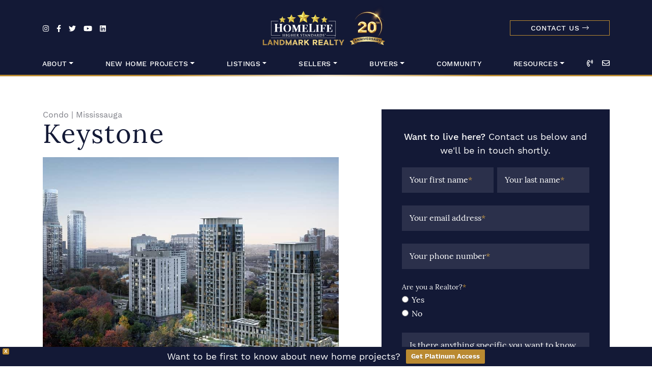

--- FILE ---
content_type: text/html; charset=UTF-8
request_url: https://www.homelifelandmark.com/new-home-project/keystone/
body_size: 26091
content:
<!doctype html>
<html lang="en-US">
<head>
	<meta charset="UTF-8">
<script type="text/javascript">
/* <![CDATA[ */
var gform;gform||(document.addEventListener("gform_main_scripts_loaded",function(){gform.scriptsLoaded=!0}),document.addEventListener("gform/theme/scripts_loaded",function(){gform.themeScriptsLoaded=!0}),window.addEventListener("DOMContentLoaded",function(){gform.domLoaded=!0}),gform={domLoaded:!1,scriptsLoaded:!1,themeScriptsLoaded:!1,isFormEditor:()=>"function"==typeof InitializeEditor,callIfLoaded:function(o){return!(!gform.domLoaded||!gform.scriptsLoaded||!gform.themeScriptsLoaded&&!gform.isFormEditor()||(gform.isFormEditor()&&console.warn("The use of gform.initializeOnLoaded() is deprecated in the form editor context and will be removed in Gravity Forms 3.1."),o(),0))},initializeOnLoaded:function(o){gform.callIfLoaded(o)||(document.addEventListener("gform_main_scripts_loaded",()=>{gform.scriptsLoaded=!0,gform.callIfLoaded(o)}),document.addEventListener("gform/theme/scripts_loaded",()=>{gform.themeScriptsLoaded=!0,gform.callIfLoaded(o)}),window.addEventListener("DOMContentLoaded",()=>{gform.domLoaded=!0,gform.callIfLoaded(o)}))},hooks:{action:{},filter:{}},addAction:function(o,r,e,t){gform.addHook("action",o,r,e,t)},addFilter:function(o,r,e,t){gform.addHook("filter",o,r,e,t)},doAction:function(o){gform.doHook("action",o,arguments)},applyFilters:function(o){return gform.doHook("filter",o,arguments)},removeAction:function(o,r){gform.removeHook("action",o,r)},removeFilter:function(o,r,e){gform.removeHook("filter",o,r,e)},addHook:function(o,r,e,t,n){null==gform.hooks[o][r]&&(gform.hooks[o][r]=[]);var d=gform.hooks[o][r];null==n&&(n=r+"_"+d.length),gform.hooks[o][r].push({tag:n,callable:e,priority:t=null==t?10:t})},doHook:function(r,o,e){var t;if(e=Array.prototype.slice.call(e,1),null!=gform.hooks[r][o]&&((o=gform.hooks[r][o]).sort(function(o,r){return o.priority-r.priority}),o.forEach(function(o){"function"!=typeof(t=o.callable)&&(t=window[t]),"action"==r?t.apply(null,e):e[0]=t.apply(null,e)})),"filter"==r)return e[0]},removeHook:function(o,r,t,n){var e;null!=gform.hooks[o][r]&&(e=(e=gform.hooks[o][r]).filter(function(o,r,e){return!!(null!=n&&n!=o.tag||null!=t&&t!=o.priority)}),gform.hooks[o][r]=e)}});
/* ]]> */
</script>

	<meta name="viewport" content="width=device-width, initial-scale=1">
	<link rel="profile" href="http://gmpg.org/xfn/11">
	<link rel="pingback" href="https://www.homelifelandmark.com/xmlrpc.php">
	<meta name='robots' content='index, follow, max-image-preview:large, max-snippet:-1, max-video-preview:-1' />

	<!-- This site is optimized with the Yoast SEO Premium plugin v24.6 (Yoast SEO v26.7) - https://yoast.com/wordpress/plugins/seo/ -->
	<title>Keystone | HomeLife Landmark Realty Inc., Brokerage</title>
	<meta name="description" content="Keystone Condo is located at 202 Burnhamthorpe Rd E, Mississauga. Register today for Platinum Access to units, pricing and incentives." />
	<link rel="canonical" href="https://www.homelifelandmark.com/new-home-project/keystone/" />
	<meta property="og:locale" content="en_US" />
	<meta property="og:type" content="article" />
	<meta property="og:title" content="Keystone" />
	<meta property="og:description" content="Keystone Condo is located at 202 Burnhamthorpe Rd E, Mississauga. Register today for Platinum Access to units, pricing and incentives." />
	<meta property="og:url" content="https://www.homelifelandmark.com/new-home-project/keystone/" />
	<meta property="og:site_name" content="HomeLife Landmark Realty Inc., Brokerage" />
	<meta property="article:publisher" content="https://www.facebook.com/homelifelandmarkrealty" />
	<meta property="article:modified_time" content="2022-03-10T21:54:59+00:00" />
	<meta property="og:image" content="https://www.homelifelandmark.com/wp-content/uploads/2022/03/2018_03_23_02_33_39_unnamed.jpeg" />
	<meta property="og:image:width" content="1080" />
	<meta property="og:image:height" content="1080" />
	<meta property="og:image:type" content="image/jpeg" />
	<meta name="twitter:card" content="summary_large_image" />
	<meta name="twitter:site" content="@HLLandmark" />
	<meta name="twitter:label1" content="Est. reading time" />
	<meta name="twitter:data1" content="1 minute" />
	<script type="application/ld+json" class="yoast-schema-graph">{"@context":"https://schema.org","@graph":[{"@type":"WebPage","@id":"https://www.homelifelandmark.com/new-home-project/keystone/","url":"https://www.homelifelandmark.com/new-home-project/keystone/","name":"Keystone | HomeLife Landmark Realty Inc., Brokerage","isPartOf":{"@id":"https://www.homelifelandmark.com/#website"},"primaryImageOfPage":{"@id":"https://www.homelifelandmark.com/new-home-project/keystone/#primaryimage"},"image":{"@id":"https://www.homelifelandmark.com/new-home-project/keystone/#primaryimage"},"thumbnailUrl":"https://www.homelifelandmark.com/wp-content/uploads/2022/03/2018_03_23_02_33_39_unnamed.jpeg","datePublished":"2022-01-07T21:31:00+00:00","dateModified":"2022-03-10T21:54:59+00:00","description":"Keystone Condo is located at 202 Burnhamthorpe Rd E, Mississauga. Register today for Platinum Access to units, pricing and incentives.","breadcrumb":{"@id":"https://www.homelifelandmark.com/new-home-project/keystone/#breadcrumb"},"inLanguage":"en-US","potentialAction":[{"@type":"ReadAction","target":["https://www.homelifelandmark.com/new-home-project/keystone/"]}]},{"@type":"ImageObject","inLanguage":"en-US","@id":"https://www.homelifelandmark.com/new-home-project/keystone/#primaryimage","url":"https://www.homelifelandmark.com/wp-content/uploads/2022/03/2018_03_23_02_33_39_unnamed.jpeg","contentUrl":"https://www.homelifelandmark.com/wp-content/uploads/2022/03/2018_03_23_02_33_39_unnamed.jpeg","width":1080,"height":1080},{"@type":"BreadcrumbList","@id":"https://www.homelifelandmark.com/new-home-project/keystone/#breadcrumb","itemListElement":[{"@type":"ListItem","position":1,"name":"Home","item":"https://www.homelifelandmark.com/"},{"@type":"ListItem","position":2,"name":"Keystone"}]},{"@type":"WebSite","@id":"https://www.homelifelandmark.com/#website","url":"https://www.homelifelandmark.com/","name":"HomeLife Landmark Realty Inc., Brokerage","description":"#1 Office in HomeLife Canada Since 2013","publisher":{"@id":"https://www.homelifelandmark.com/#organization"},"potentialAction":[{"@type":"SearchAction","target":{"@type":"EntryPoint","urlTemplate":"https://www.homelifelandmark.com/?s={search_term_string}"},"query-input":{"@type":"PropertyValueSpecification","valueRequired":true,"valueName":"search_term_string"}}],"inLanguage":"en-US"},{"@type":"Organization","@id":"https://www.homelifelandmark.com/#organization","name":"HomeLife Landmark Realty Inc.","url":"https://www.homelifelandmark.com/","logo":{"@type":"ImageObject","inLanguage":"en-US","@id":"https://www.homelifelandmark.com/#/schema/logo/image/","url":"https://www.homelifelandmark.com/wp-content/uploads/2022/02/Homelifeland-Logo-White.svg","contentUrl":"https://www.homelifelandmark.com/wp-content/uploads/2022/02/Homelifeland-Logo-White.svg","width":750,"height":315,"caption":"HomeLife Landmark Realty Inc."},"image":{"@id":"https://www.homelifelandmark.com/#/schema/logo/image/"},"sameAs":["https://www.facebook.com/homelifelandmarkrealty","https://x.com/HLLandmark","https://www.instagram.com/homelifelandmark/","https://www.linkedin.com/company/homelifelandmark","https://www.youtube.com/user/HomeLifeLandmark"]}]}</script>
	<!-- / Yoast SEO Premium plugin. -->


<link rel='dns-prefetch' href='//cdn.jsdelivr.net' />
<link rel='dns-prefetch' href='//kit.fontawesome.com' />
<link rel='dns-prefetch' href='//maps.googleapis.com' />
<link rel="alternate" type="application/rss+xml" title="HomeLife Landmark Realty Inc., Brokerage &raquo; Feed" href="https://www.homelifelandmark.com/feed/" />
<link rel="alternate" type="application/rss+xml" title="HomeLife Landmark Realty Inc., Brokerage &raquo; Comments Feed" href="https://www.homelifelandmark.com/comments/feed/" />
<link rel="alternate" type="text/calendar" title="HomeLife Landmark Realty Inc., Brokerage &raquo; iCal Feed" href="https://www.homelifelandmark.com/events/?ical=1" />
<link rel="alternate" title="oEmbed (JSON)" type="application/json+oembed" href="https://www.homelifelandmark.com/wp-json/oembed/1.0/embed?url=https%3A%2F%2Fwww.homelifelandmark.com%2Fnew-home-project%2Fkeystone%2F" />
<link rel="alternate" title="oEmbed (XML)" type="text/xml+oembed" href="https://www.homelifelandmark.com/wp-json/oembed/1.0/embed?url=https%3A%2F%2Fwww.homelifelandmark.com%2Fnew-home-project%2Fkeystone%2F&#038;format=xml" />
<style id='wp-img-auto-sizes-contain-inline-css' type='text/css'>
img:is([sizes=auto i],[sizes^="auto," i]){contain-intrinsic-size:3000px 1500px}
/*# sourceURL=wp-img-auto-sizes-contain-inline-css */
</style>
<link rel='stylesheet' id='sbi_styles-css' href='https://www.homelifelandmark.com/wp-content/plugins/instagram-feed/css/sbi-styles.min.css?ver=6.10.0' type='text/css' media='all' />
<style id='wp-emoji-styles-inline-css' type='text/css'>

	img.wp-smiley, img.emoji {
		display: inline !important;
		border: none !important;
		box-shadow: none !important;
		height: 1em !important;
		width: 1em !important;
		margin: 0 0.07em !important;
		vertical-align: -0.1em !important;
		background: none !important;
		padding: 0 !important;
	}
/*# sourceURL=wp-emoji-styles-inline-css */
</style>
<link rel='stylesheet' id='wp-block-library-css' href='https://www.homelifelandmark.com/wp-includes/css/dist/block-library/style.min.css?ver=6.9' type='text/css' media='all' />
<style id='wp-block-paragraph-inline-css' type='text/css'>
.is-small-text{font-size:.875em}.is-regular-text{font-size:1em}.is-large-text{font-size:2.25em}.is-larger-text{font-size:3em}.has-drop-cap:not(:focus):first-letter{float:left;font-size:8.4em;font-style:normal;font-weight:100;line-height:.68;margin:.05em .1em 0 0;text-transform:uppercase}body.rtl .has-drop-cap:not(:focus):first-letter{float:none;margin-left:.1em}p.has-drop-cap.has-background{overflow:hidden}:root :where(p.has-background){padding:1.25em 2.375em}:where(p.has-text-color:not(.has-link-color)) a{color:inherit}p.has-text-align-left[style*="writing-mode:vertical-lr"],p.has-text-align-right[style*="writing-mode:vertical-rl"]{rotate:180deg}
/*# sourceURL=https://www.homelifelandmark.com/wp-includes/blocks/paragraph/style.min.css */
</style>
<style id='global-styles-inline-css' type='text/css'>
:root{--wp--preset--aspect-ratio--square: 1;--wp--preset--aspect-ratio--4-3: 4/3;--wp--preset--aspect-ratio--3-4: 3/4;--wp--preset--aspect-ratio--3-2: 3/2;--wp--preset--aspect-ratio--2-3: 2/3;--wp--preset--aspect-ratio--16-9: 16/9;--wp--preset--aspect-ratio--9-16: 9/16;--wp--preset--color--black: #000000;--wp--preset--color--cyan-bluish-gray: #abb8c3;--wp--preset--color--white: #ffffff;--wp--preset--color--pale-pink: #f78da7;--wp--preset--color--vivid-red: #cf2e2e;--wp--preset--color--luminous-vivid-orange: #ff6900;--wp--preset--color--luminous-vivid-amber: #fcb900;--wp--preset--color--light-green-cyan: #7bdcb5;--wp--preset--color--vivid-green-cyan: #00d084;--wp--preset--color--pale-cyan-blue: #8ed1fc;--wp--preset--color--vivid-cyan-blue: #0693e3;--wp--preset--color--vivid-purple: #9b51e0;--wp--preset--gradient--vivid-cyan-blue-to-vivid-purple: linear-gradient(135deg,rgb(6,147,227) 0%,rgb(155,81,224) 100%);--wp--preset--gradient--light-green-cyan-to-vivid-green-cyan: linear-gradient(135deg,rgb(122,220,180) 0%,rgb(0,208,130) 100%);--wp--preset--gradient--luminous-vivid-amber-to-luminous-vivid-orange: linear-gradient(135deg,rgb(252,185,0) 0%,rgb(255,105,0) 100%);--wp--preset--gradient--luminous-vivid-orange-to-vivid-red: linear-gradient(135deg,rgb(255,105,0) 0%,rgb(207,46,46) 100%);--wp--preset--gradient--very-light-gray-to-cyan-bluish-gray: linear-gradient(135deg,rgb(238,238,238) 0%,rgb(169,184,195) 100%);--wp--preset--gradient--cool-to-warm-spectrum: linear-gradient(135deg,rgb(74,234,220) 0%,rgb(151,120,209) 20%,rgb(207,42,186) 40%,rgb(238,44,130) 60%,rgb(251,105,98) 80%,rgb(254,248,76) 100%);--wp--preset--gradient--blush-light-purple: linear-gradient(135deg,rgb(255,206,236) 0%,rgb(152,150,240) 100%);--wp--preset--gradient--blush-bordeaux: linear-gradient(135deg,rgb(254,205,165) 0%,rgb(254,45,45) 50%,rgb(107,0,62) 100%);--wp--preset--gradient--luminous-dusk: linear-gradient(135deg,rgb(255,203,112) 0%,rgb(199,81,192) 50%,rgb(65,88,208) 100%);--wp--preset--gradient--pale-ocean: linear-gradient(135deg,rgb(255,245,203) 0%,rgb(182,227,212) 50%,rgb(51,167,181) 100%);--wp--preset--gradient--electric-grass: linear-gradient(135deg,rgb(202,248,128) 0%,rgb(113,206,126) 100%);--wp--preset--gradient--midnight: linear-gradient(135deg,rgb(2,3,129) 0%,rgb(40,116,252) 100%);--wp--preset--font-size--small: 13px;--wp--preset--font-size--medium: 20px;--wp--preset--font-size--large: 36px;--wp--preset--font-size--x-large: 42px;--wp--preset--spacing--20: 0.44rem;--wp--preset--spacing--30: 0.67rem;--wp--preset--spacing--40: 1rem;--wp--preset--spacing--50: 1.5rem;--wp--preset--spacing--60: 2.25rem;--wp--preset--spacing--70: 3.38rem;--wp--preset--spacing--80: 5.06rem;--wp--preset--shadow--natural: 6px 6px 9px rgba(0, 0, 0, 0.2);--wp--preset--shadow--deep: 12px 12px 50px rgba(0, 0, 0, 0.4);--wp--preset--shadow--sharp: 6px 6px 0px rgba(0, 0, 0, 0.2);--wp--preset--shadow--outlined: 6px 6px 0px -3px rgb(255, 255, 255), 6px 6px rgb(0, 0, 0);--wp--preset--shadow--crisp: 6px 6px 0px rgb(0, 0, 0);}:where(.is-layout-flex){gap: 0.5em;}:where(.is-layout-grid){gap: 0.5em;}body .is-layout-flex{display: flex;}.is-layout-flex{flex-wrap: wrap;align-items: center;}.is-layout-flex > :is(*, div){margin: 0;}body .is-layout-grid{display: grid;}.is-layout-grid > :is(*, div){margin: 0;}:where(.wp-block-columns.is-layout-flex){gap: 2em;}:where(.wp-block-columns.is-layout-grid){gap: 2em;}:where(.wp-block-post-template.is-layout-flex){gap: 1.25em;}:where(.wp-block-post-template.is-layout-grid){gap: 1.25em;}.has-black-color{color: var(--wp--preset--color--black) !important;}.has-cyan-bluish-gray-color{color: var(--wp--preset--color--cyan-bluish-gray) !important;}.has-white-color{color: var(--wp--preset--color--white) !important;}.has-pale-pink-color{color: var(--wp--preset--color--pale-pink) !important;}.has-vivid-red-color{color: var(--wp--preset--color--vivid-red) !important;}.has-luminous-vivid-orange-color{color: var(--wp--preset--color--luminous-vivid-orange) !important;}.has-luminous-vivid-amber-color{color: var(--wp--preset--color--luminous-vivid-amber) !important;}.has-light-green-cyan-color{color: var(--wp--preset--color--light-green-cyan) !important;}.has-vivid-green-cyan-color{color: var(--wp--preset--color--vivid-green-cyan) !important;}.has-pale-cyan-blue-color{color: var(--wp--preset--color--pale-cyan-blue) !important;}.has-vivid-cyan-blue-color{color: var(--wp--preset--color--vivid-cyan-blue) !important;}.has-vivid-purple-color{color: var(--wp--preset--color--vivid-purple) !important;}.has-black-background-color{background-color: var(--wp--preset--color--black) !important;}.has-cyan-bluish-gray-background-color{background-color: var(--wp--preset--color--cyan-bluish-gray) !important;}.has-white-background-color{background-color: var(--wp--preset--color--white) !important;}.has-pale-pink-background-color{background-color: var(--wp--preset--color--pale-pink) !important;}.has-vivid-red-background-color{background-color: var(--wp--preset--color--vivid-red) !important;}.has-luminous-vivid-orange-background-color{background-color: var(--wp--preset--color--luminous-vivid-orange) !important;}.has-luminous-vivid-amber-background-color{background-color: var(--wp--preset--color--luminous-vivid-amber) !important;}.has-light-green-cyan-background-color{background-color: var(--wp--preset--color--light-green-cyan) !important;}.has-vivid-green-cyan-background-color{background-color: var(--wp--preset--color--vivid-green-cyan) !important;}.has-pale-cyan-blue-background-color{background-color: var(--wp--preset--color--pale-cyan-blue) !important;}.has-vivid-cyan-blue-background-color{background-color: var(--wp--preset--color--vivid-cyan-blue) !important;}.has-vivid-purple-background-color{background-color: var(--wp--preset--color--vivid-purple) !important;}.has-black-border-color{border-color: var(--wp--preset--color--black) !important;}.has-cyan-bluish-gray-border-color{border-color: var(--wp--preset--color--cyan-bluish-gray) !important;}.has-white-border-color{border-color: var(--wp--preset--color--white) !important;}.has-pale-pink-border-color{border-color: var(--wp--preset--color--pale-pink) !important;}.has-vivid-red-border-color{border-color: var(--wp--preset--color--vivid-red) !important;}.has-luminous-vivid-orange-border-color{border-color: var(--wp--preset--color--luminous-vivid-orange) !important;}.has-luminous-vivid-amber-border-color{border-color: var(--wp--preset--color--luminous-vivid-amber) !important;}.has-light-green-cyan-border-color{border-color: var(--wp--preset--color--light-green-cyan) !important;}.has-vivid-green-cyan-border-color{border-color: var(--wp--preset--color--vivid-green-cyan) !important;}.has-pale-cyan-blue-border-color{border-color: var(--wp--preset--color--pale-cyan-blue) !important;}.has-vivid-cyan-blue-border-color{border-color: var(--wp--preset--color--vivid-cyan-blue) !important;}.has-vivid-purple-border-color{border-color: var(--wp--preset--color--vivid-purple) !important;}.has-vivid-cyan-blue-to-vivid-purple-gradient-background{background: var(--wp--preset--gradient--vivid-cyan-blue-to-vivid-purple) !important;}.has-light-green-cyan-to-vivid-green-cyan-gradient-background{background: var(--wp--preset--gradient--light-green-cyan-to-vivid-green-cyan) !important;}.has-luminous-vivid-amber-to-luminous-vivid-orange-gradient-background{background: var(--wp--preset--gradient--luminous-vivid-amber-to-luminous-vivid-orange) !important;}.has-luminous-vivid-orange-to-vivid-red-gradient-background{background: var(--wp--preset--gradient--luminous-vivid-orange-to-vivid-red) !important;}.has-very-light-gray-to-cyan-bluish-gray-gradient-background{background: var(--wp--preset--gradient--very-light-gray-to-cyan-bluish-gray) !important;}.has-cool-to-warm-spectrum-gradient-background{background: var(--wp--preset--gradient--cool-to-warm-spectrum) !important;}.has-blush-light-purple-gradient-background{background: var(--wp--preset--gradient--blush-light-purple) !important;}.has-blush-bordeaux-gradient-background{background: var(--wp--preset--gradient--blush-bordeaux) !important;}.has-luminous-dusk-gradient-background{background: var(--wp--preset--gradient--luminous-dusk) !important;}.has-pale-ocean-gradient-background{background: var(--wp--preset--gradient--pale-ocean) !important;}.has-electric-grass-gradient-background{background: var(--wp--preset--gradient--electric-grass) !important;}.has-midnight-gradient-background{background: var(--wp--preset--gradient--midnight) !important;}.has-small-font-size{font-size: var(--wp--preset--font-size--small) !important;}.has-medium-font-size{font-size: var(--wp--preset--font-size--medium) !important;}.has-large-font-size{font-size: var(--wp--preset--font-size--large) !important;}.has-x-large-font-size{font-size: var(--wp--preset--font-size--x-large) !important;}
/*# sourceURL=global-styles-inline-css */
</style>

<style id='classic-theme-styles-inline-css' type='text/css'>
/*! This file is auto-generated */
.wp-block-button__link{color:#fff;background-color:#32373c;border-radius:9999px;box-shadow:none;text-decoration:none;padding:calc(.667em + 2px) calc(1.333em + 2px);font-size:1.125em}.wp-block-file__button{background:#32373c;color:#fff;text-decoration:none}
/*# sourceURL=/wp-includes/css/classic-themes.min.css */
</style>
<link rel='stylesheet' id='wpfront-notification-bar-css' href='https://www.homelifelandmark.com/wp-content/plugins/wpfront-notification-bar/css/wpfront-notification-bar.min.css?ver=3.5.1.05102' type='text/css' media='all' />
<link rel='stylesheet' id='slb_core-css' href='https://www.homelifelandmark.com/wp-content/plugins/simple-lightbox/client/css/app.css?ver=2.9.4' type='text/css' media='all' />
<link rel='stylesheet' id='bootstrap_css-css' href='//cdn.jsdelivr.net/npm/bootstrap@5.0.2/dist/css/bootstrap.min.css' type='text/css' media='all' />
<link rel='stylesheet' id='theme_style-css' href='https://www.homelifelandmark.com/wp-content/themes/homelifeland-theme/css/main.css?ver=6.9' type='text/css' media='all' />
<link rel='stylesheet' id='slick_css-css' href='//cdn.jsdelivr.net/npm/slick-carousel@1.8.1/slick/slick.css' type='text/css' media='all' />
<link rel='stylesheet' id='fancybox_css-css' href='//cdn.jsdelivr.net/npm/@fancyapps/ui/dist/fancybox.css' type='text/css' media='all' />
<script type="text/javascript" src="https://www.homelifelandmark.com/wp-includes/js/jquery/jquery.min.js?ver=3.7.1" id="jquery-core-js"></script>
<script type="text/javascript" src="https://www.homelifelandmark.com/wp-includes/js/jquery/jquery-migrate.min.js?ver=3.4.1" id="jquery-migrate-js"></script>
<script type="text/javascript" src="https://www.homelifelandmark.com/wp-content/plugins/wpfront-notification-bar/jquery-plugins/js-cookie.min.js?ver=2.2.1" id="js-cookie-js"></script>
<script type="text/javascript" src="https://www.homelifelandmark.com/wp-content/plugins/wpfront-notification-bar/js/wpfront-notification-bar.min.js?ver=3.5.1.05102" id="wpfront-notification-bar-js"></script>
<link rel="https://api.w.org/" href="https://www.homelifelandmark.com/wp-json/" /><link rel="alternate" title="JSON" type="application/json" href="https://www.homelifelandmark.com/wp-json/wp/v2/newhome/12286" /><link rel="EditURI" type="application/rsd+xml" title="RSD" href="https://www.homelifelandmark.com/xmlrpc.php?rsd" />
<meta name="generator" content="WordPress 6.9" />
<link rel='shortlink' href='https://www.homelifelandmark.com/?p=12286' />
<!-- Global site tag (gtag.js) - Google Analytics -->
<script async src="https://www.googletagmanager.com/gtag/js?id=G-15X0ZN94RE"></script>
<script>
  window.dataLayer = window.dataLayer || [];
  function gtag(){dataLayer.push(arguments);}
  gtag('js', new Date());

  gtag('config', 'G-15X0ZN94RE');
</script>

<!-- Meta Pixel Code -->
<script>
!function(f,b,e,v,n,t,s)
{if(f.fbq)return;n=f.fbq=function(){n.callMethod?
n.callMethod.apply(n,arguments):n.queue.push(arguments)};
if(!f._fbq)f._fbq=n;n.push=n;n.loaded=!0;n.version='2.0';
n.queue=[];t=b.createElement(e);t.async=!0;
t.src=v;s=b.getElementsByTagName(e)[0];
s.parentNode.insertBefore(t,s)}(window, document,'script',
'https://connect.facebook.net/en_US/fbevents.js');
fbq('init', '865838837559098');
fbq('track', 'PageView');
</script>
<noscript><img height="1" width="1" style="display:none"
src=https://www.facebook.com/tr?id=865838837559098&ev=PageView&noscript=1
/></noscript>
<!-- End Meta Pixel Code -->
<meta name="tec-api-version" content="v1"><meta name="tec-api-origin" content="https://www.homelifelandmark.com"><link rel="alternate" href="https://www.homelifelandmark.com/wp-json/tribe/events/v1/" /><link rel="icon" href="https://www.homelifelandmark.com/wp-content/uploads/2022/03/HomeLife-Landmark-Favicon.jpg" sizes="32x32" />
<link rel="icon" href="https://www.homelifelandmark.com/wp-content/uploads/2022/03/HomeLife-Landmark-Favicon.jpg" sizes="192x192" />
<link rel="apple-touch-icon" href="https://www.homelifelandmark.com/wp-content/uploads/2022/03/HomeLife-Landmark-Favicon.jpg" />
<meta name="msapplication-TileImage" content="https://www.homelifelandmark.com/wp-content/uploads/2022/03/HomeLife-Landmark-Favicon.jpg" />
</head>

<body class="wp-singular newhome-template-default single single-newhome postid-12286 wp-theme-homelifeland-theme tribe-no-js">
<div id="page" class="site">
	<a class="skip-link visually-hidden visually-hidden-focusable" href="#content">Skip to content</a>

	<header id="masthead" class="site-header">
		<div class="container">
			<div class="site-header-inner row align-items-center animate fadein">
				<div class="header-social col-md-4 d-none d-sm-none d-md-block">
											<a href="https://www.instagram.com/homelifelandmark/" target="_blank" title="Visit HomeLife Landmark Realty Inc., Brokerage's Instagram" class="small me-2"><i class="fab fa-instagram" aria-hidden="true"></i></a>
											<a href="https://www.facebook.com/homelifelandmark" target="_blank" title="Visit HomeLife Landmark Realty Inc., Brokerage's Facebook" class="small me-2"><i class="fab fa-facebook-f" aria-hidden="true"></i></a>
											<a href="https://twitter.com/HLLandmark" target="_blank" title="Visit HomeLife Landmark Realty Inc., Brokerage's Twitter" class="small me-2"><i class="fab fa-twitter" aria-hidden="true"></i></a>
											<a href="https://www.youtube.com/user/HomeLifeLandmark" target="_blank" title="Visit HomeLife Landmark Realty Inc., Brokerage's YouTube" class="small me-2"><i class="fab fa-youtube" aria-hidden="true"></i></a>
											<a href="https://www.linkedin.com/company/homelifelandmark" target="_blank" title="Visit HomeLife Landmark Realty Inc., Brokerage's LinkedIn" class="small me-2"><i class="fab fa-linkedin" aria-hidden="true"></i></a>
									</div>
				<div class="header-logo col-md-4 col-6 text-center">
					<a href="https://www.homelifelandmark.com">
						<img width="500" height="167" src="https://www.homelifelandmark.com/wp-content/uploads/2024/03/20-Yrs-Logo-Transparent-BG-English-Version-500x167.png" class="attachment-medium size-medium" alt="HomeLife Landmark Realty Inc., Brokerage Logo" decoding="async" fetchpriority="high" srcset="https://www.homelifelandmark.com/wp-content/uploads/2024/03/20-Yrs-Logo-Transparent-BG-English-Version-500x167.png 500w, https://www.homelifelandmark.com/wp-content/uploads/2024/03/20-Yrs-Logo-Transparent-BG-English-Version-1200x400.png 1200w" sizes="(max-width: 500px) 100vw, 500px" />						<h1 class="visually-hidden">HomeLife Landmark Realty Inc., Brokerage</h1>
					</a>
				</div>
				<div class="header-right col-md-4 col-6 d-flex justify-content-end align-items-center">
										<div class="header-cta d-none d-md-none d-lg-block">
												<a href="#" data-bs-toggle="modal" data-bs-target="#cta-modal">Contact Us <i class="fal fa-long-arrow-right" aria-hidden="true"></i></a>
											</div>
										<div class="mobile-header-contact d-md-block d-lg-none">
						<a href="tel:905-305-1600" class="nav-contact me-3" title="905-305-1600"><i class="far fa-phone-volume" aria-hidden="true"></i><span class="visually-hidden">Call</span></a>						<a href="mailto:hello@homelifelandmark.com" class="nav-contact me-3" title="hello@homelifelandmark.com"><i class="far fa-envelope" aria-hidden="true"></i><span class="visually-hidden">Email</span></a>					</div>
					<div class="nav-btn text-end d-flex d-lg-none justify-content-end">
						<button class="navbar-toggler" type="button" data-bs-toggle="collapse" data-bs-target="#main-menu" aria-controls="navbarSupportedContent" aria-expanded="false" aria-label="Toggle navigation">
							<span class="menu-bar"></span>
							<span class="menu-bar"></span>
							<span class="menu-bar"></span>
						</button>
					</div>
				</div>
			</div>

			<div class="nav-wrap animate fadein d1">
				<nav class="navbar navbar-expand-lg primary-nav">
				<div id="main-menu" class="collapse navbar-collapse navbarSupportedContent"><ul id="menu-menu-1" class="nav navbar-nav nav-fill main-menu"><li  id="menu-item-1041" class="menu-item menu-item-type-custom menu-item-object-custom menu-item-has-children dropdown nav-item nav-item-1041"><a href="#" class="nav-link  dropdown-toggle" data-bs-toggle="dropdown" aria-haspopup="true" aria-expanded="false">About</a>
<ul class="dropdown-menu  depth_0">
	<li  id="menu-item-1040" class="menu-item menu-item-type-post_type menu-item-object-page nav-item nav-item-1040"><a href="https://www.homelifelandmark.com/about-us/" class="dropdown-item ">About Us</a></li>
	<li  id="menu-item-1039" class="menu-item menu-item-type-post_type menu-item-object-page nav-item nav-item-1039"><a href="https://www.homelifelandmark.com/management-team/" class="dropdown-item ">Management Team</a></li>
	<li  id="menu-item-1038" class="menu-item menu-item-type-post_type menu-item-object-page nav-item nav-item-1038"><a href="https://www.homelifelandmark.com/find-an-agent/" class="dropdown-item ">Find An Agent</a></li>
	<li  id="menu-item-1037" class="menu-item menu-item-type-post_type menu-item-object-page nav-item nav-item-1037"><a href="https://www.homelifelandmark.com/join-us/" class="dropdown-item ">Join Our Team</a></li>
</ul>
</li>
<li  id="menu-item-1042" class="menu-item menu-item-type-custom menu-item-object-custom menu-item-has-children dropdown nav-item nav-item-1042"><a href="#" class="nav-link  dropdown-toggle" data-bs-toggle="dropdown" aria-haspopup="true" aria-expanded="false">New Home Projects</a>
<ul class="dropdown-menu  depth_0">
	<li  id="menu-item-1036" class="menu-item menu-item-type-post_type menu-item-object-page nav-item nav-item-1036"><a href="https://www.homelifelandmark.com/new-home-projects/" class="dropdown-item ">Browse Pre-Construction</a></li>
	<li  id="menu-item-1035" class="menu-item menu-item-type-post_type menu-item-object-page nav-item nav-item-1035"><a target="_blank" href="https://www.homelifelandmark.com/get-platinum-broker-access/" class="dropdown-item ">Get Platinum Broker Access</a></li>
</ul>
</li>
<li  id="menu-item-1043" class="menu-item menu-item-type-custom menu-item-object-custom menu-item-has-children dropdown nav-item nav-item-1043"><a href="#" class="nav-link  dropdown-toggle" data-bs-toggle="dropdown" aria-haspopup="true" aria-expanded="false">Listings</a>
<ul class="dropdown-menu  depth_0">
	<li  id="menu-item-1034" class="menu-item menu-item-type-post_type menu-item-object-page nav-item nav-item-1034"><a href="https://www.homelifelandmark.com/search-listings/" class="dropdown-item ">Search Listings</a></li>
	<li  id="menu-item-1032" class="menu-item menu-item-type-post_type menu-item-object-page nav-item nav-item-1032"><a href="https://www.homelifelandmark.com/advanced-search/" class="dropdown-item ">Advanced Search</a></li>
	<li  id="menu-item-7065" class="menu-item menu-item-type-post_type menu-item-object-page nav-item nav-item-7065"><a href="https://www.homelifelandmark.com/our-listings/" class="dropdown-item ">Our Listings</a></li>
	<li  id="menu-item-1031" class="menu-item menu-item-type-post_type menu-item-object-page nav-item nav-item-1031"><a href="https://www.homelifelandmark.com/assignment-and-exclusive-listings/" class="dropdown-item ">Assignments &#038; Exclusives</a></li>
	<li  id="menu-item-7067" class="menu-item menu-item-type-post_type menu-item-object-page nav-item nav-item-7067"><a href="https://www.homelifelandmark.com/commercial-listings/" class="dropdown-item ">Commercial Listings</a></li>
</ul>
</li>
<li  id="menu-item-1044" class="menu-item menu-item-type-custom menu-item-object-custom menu-item-has-children dropdown nav-item nav-item-1044"><a href="#" class="nav-link  dropdown-toggle" data-bs-toggle="dropdown" aria-haspopup="true" aria-expanded="false">Sellers</a>
<ul class="dropdown-menu  depth_0">
	<li  id="menu-item-1028" class="menu-item menu-item-type-post_type menu-item-object-page nav-item nav-item-1028"><a href="https://www.homelifelandmark.com/services-for-sellers/" class="dropdown-item ">Services For Sellers</a></li>
	<li  id="menu-item-1027" class="menu-item menu-item-type-post_type menu-item-object-page nav-item nav-item-1027"><a target="_blank" href="https://www.homelifelandmark.com/get-a-home-evaluation/" class="dropdown-item ">Get A Home Evaluation</a></li>
</ul>
</li>
<li  id="menu-item-1045" class="menu-item menu-item-type-custom menu-item-object-custom menu-item-has-children dropdown nav-item nav-item-1045"><a href="#" class="nav-link  dropdown-toggle" data-bs-toggle="dropdown" aria-haspopup="true" aria-expanded="false">Buyers</a>
<ul class="dropdown-menu  depth_0">
	<li  id="menu-item-1024" class="menu-item menu-item-type-post_type menu-item-object-page nav-item nav-item-1024"><a href="https://www.homelifelandmark.com/buyer-calculators/" class="dropdown-item ">Buyer Calculators</a></li>
	<li  id="menu-item-1026" class="menu-item menu-item-type-post_type menu-item-object-page nav-item nav-item-1026"><a href="https://www.homelifelandmark.com/services-for-buyers/" class="dropdown-item ">Services For Buyers</a></li>
	<li  id="menu-item-1021" class="menu-item menu-item-type-post_type menu-item-object-page nav-item nav-item-1021"><a href="https://www.homelifelandmark.com/mortgage-guide/" class="dropdown-item ">Mortgage Guide</a></li>
	<li  id="menu-item-1025" class="menu-item menu-item-type-post_type menu-item-object-page nav-item nav-item-1025"><a target="_blank" href="https://www.homelifelandmark.com/get-listing-alerts/" class="dropdown-item ">Get Listing Alerts</a></li>
</ul>
</li>
<li  id="menu-item-1023" class="menu-item menu-item-type-post_type menu-item-object-page nav-item nav-item-1023"><a href="https://www.homelifelandmark.com/community/" class="nav-link ">Community</a></li>
<li  id="menu-item-1046" class="menu-item menu-item-type-custom menu-item-object-custom menu-item-has-children dropdown nav-item nav-item-1046"><a href="#" class="nav-link  dropdown-toggle" data-bs-toggle="dropdown" aria-haspopup="true" aria-expanded="false">Resources</a>
<ul class="dropdown-menu  depth_0">
	<li  id="menu-item-15653" class="menu-item menu-item-type-custom menu-item-object-custom nav-item nav-item-15653"><a href="https://www.landmarkagentportal.com/" class="dropdown-item ">Agent Portal</a></li>
	<li  id="menu-item-6906" class="menu-item menu-item-type-custom menu-item-object-custom nav-item nav-item-6906"><a href="https://www.homelifelandmark.com/events/" class="dropdown-item ">Events Calendar</a></li>
	<li  id="menu-item-7084" class="menu-item menu-item-type-post_type menu-item-object-page nav-item nav-item-7084"><a href="https://www.homelifelandmark.com/premier-partners/" class="dropdown-item ">Premier Partners</a></li>
	<li  id="menu-item-1022" class="menu-item menu-item-type-post_type menu-item-object-page nav-item nav-item-1022"><a target="_blank" href="https://www.homelifelandmark.com/real-estate-reports/" class="dropdown-item ">Real Estate Reports</a></li>
	<li  id="menu-item-1020" class="menu-item menu-item-type-post_type menu-item-object-page nav-item nav-item-1020"><a target="_blank" href="https://www.homelifelandmark.com/newsletter-sign-up/" class="dropdown-item ">Newsletter Sign-Up</a></li>
	<li  id="menu-item-428" class="menu-item menu-item-type-post_type menu-item-object-page current_page_parent nav-item nav-item-428"><a href="https://www.homelifelandmark.com/blog/" class="dropdown-item active">Read Our Blog</a></li>
	<li  id="menu-item-7049" class="menu-item menu-item-type-custom menu-item-object-custom nav-item nav-item-7049"><a href="https://www.homelifelandmark.com/category/chinese-content/" class="dropdown-item ">Chinese Content 中文</a></li>
</ul>
</li>
</ul></div>				<a href="tel:905-305-1600" class="nav-contact d-lg-inline-block d-none d-md-none" title="905-305-1600"><i class="far fa-phone-volume" aria-hidden="true"></i><span class="visually-hidden">Call</span></a>				<a href="mailto:hello@homelifelandmark.com" class="nav-contact d-lg-inline-block d-none d-md-none ms-3" title="hello@homelifelandmark.com"><i class="far fa-envelope" aria-hidden="true"></i><span class="visually-hidden">Email</span></a>				</nav>
			</div>
		</div>
	</header><!-- #masthead -->

		<div class="mobile-cta-link d-md-block d-lg-none">
				<a href="#" data-bs-toggle="modal" data-bs-target="#cta-modal"><i class="fal fa-comment-alt" aria-hidden="true"></i></a>
			</div>
	

			<section class="modal cta-modal fade" id="cta-modal" tabindex="-1" role="dialog" aria-labelledby="modal-heading" aria-hidden="true">
			<div class="modal-dialog modal-dialog-centered">
				<div class="modal-content">
					<div class="cta-modal-wrap span-page primary-bg">
						<div class="cta-modal-img"><img width="2560" height="1820" src="https://www.homelifelandmark.com/wp-content/uploads/2022/01/Pop-Up-Contact-scaled.jpg" class="object-cover" alt="" decoding="async" srcset="https://www.homelifelandmark.com/wp-content/uploads/2022/01/Pop-Up-Contact-scaled.jpg 2560w, https://www.homelifelandmark.com/wp-content/uploads/2022/01/Pop-Up-Contact-500x356.jpg 500w, https://www.homelifelandmark.com/wp-content/uploads/2022/01/Pop-Up-Contact-1200x853.jpg 1200w" sizes="(max-width: 2560px) 100vw, 2560px" /></div>
						<div class="container">
							<a href="#" class="btn-close" role="button" data-bs-dismiss="modal" aria-label="Close Popup"></a>
							<div class="cta-modal-header">
								<a href="https://www.homelifelandmark.com">
									<img width="500" height="167" src="https://www.homelifelandmark.com/wp-content/uploads/2024/03/20-Yrs-Logo-Transparent-BG-English-Version-500x167.png" class="attachment-medium size-medium" alt="HomeLife Landmark Realty Inc., Brokerage Logo" decoding="async" srcset="https://www.homelifelandmark.com/wp-content/uploads/2024/03/20-Yrs-Logo-Transparent-BG-English-Version-500x167.png 500w, https://www.homelifelandmark.com/wp-content/uploads/2024/03/20-Yrs-Logo-Transparent-BG-English-Version-1200x400.png 1200w" sizes="(max-width: 500px) 100vw, 500px" />									<h1 class="visually-hidden">HomeLife Landmark Realty Inc., Brokerage</h1>
								</a>
							</div>
							<div class="cta-modal-inner row">
								<div class="cta-modal-content col-lg-6">
									<h2 id="modal-heading" class="jumbo">Hear From Us</h2>									<div class="h4"><p>No matter what your experience is transacting real estate, we’ll help you make sense of the process whether you’re a buyer, seller, or agent. We’re here to help.</p>
</div>									<div class="cta-modal-contact">
										<h4 class="h5 semi mb-1">HomeLife Landmark Realty Inc., Brokerage</h4>										<p class="mb-1"><i class="fal fa-envelope secondary-text" aria-hidden="true"></i><span class="visually-hidden">Email:</span> <a href="mailto:hello@homelifelandmark.com">hello@homelifelandmark.com</a></p>										<p class="mb-1"><i class="fal fa-building secondary-text" aria-hidden="true"></i><span class="visually-hidden">Office Phone:</span> <a href="tel:905-305-1600">905-305-1600</a></p>										<p class="mb-1"><i class="fal fa-phone-volume secondary-text" aria-hidden="true"></i><span class="visually-hidden">Toll-free Phone:</span> <a href="tel:1-855-305-1600">1-855-305-1600</a></p>										<p class="mb-0"><i class="fal fa-fax secondary-text" aria-hidden="true"></i><span class="visually-hidden">Fax:</span> <a href="tel:905-305-1609">905-305-1609</a></p>
										<p class="mt-4 mb-0"><i class="fal fa-map-marker-alt secondary-text" aria-hidden="true"></i><span class="visually-hidden">Office Address:</span> 7240 Woodbine Ave, Suite 103 <br /> Markham, Ontario, L3R 1A4</p>
										<div class="footer-social mt-4 pt-2">
																							<a href="https://www.instagram.com/homelifelandmark/" target="_blank" title="Visit HomeLife Landmark Realty Inc., Brokerage's Instagram" class="me-3"><i class="fab fa-instagram" aria-hidden="true"></i></a>
																							<a href="https://www.facebook.com/homelifelandmark" target="_blank" title="Visit HomeLife Landmark Realty Inc., Brokerage's Facebook" class="me-3"><i class="fab fa-facebook-f" aria-hidden="true"></i></a>
																							<a href="https://twitter.com/HLLandmark" target="_blank" title="Visit HomeLife Landmark Realty Inc., Brokerage's Twitter" class="me-3"><i class="fab fa-twitter" aria-hidden="true"></i></a>
																							<a href="https://www.youtube.com/user/HomeLifeLandmark" target="_blank" title="Visit HomeLife Landmark Realty Inc., Brokerage's YouTube" class="me-3"><i class="fab fa-youtube" aria-hidden="true"></i></a>
																							<a href="https://www.linkedin.com/company/homelifelandmark" target="_blank" title="Visit HomeLife Landmark Realty Inc., Brokerage's LinkedIn" class="me-3"><i class="fab fa-linkedin" aria-hidden="true"></i></a>
																					</div>
									</div>
								</div>

								<div class="cta-modal-form col-lg-6">
									<h2 class="h4 mb-0">Get <span class="fw-bold">In Touch</span></h2>									<hr />
									<div class="heading">Reach out to the HomeLife Landmark team here.</div>									<div>
                <div class='gf_browser_chrome gform_wrapper gravity-theme gform-theme--no-framework' data-form-theme='gravity-theme' data-form-index='0' id='gform_wrapper_17' ><div id='gf_17' class='gform_anchor' tabindex='-1'></div>
                        <div class='gform_heading'>
							<p class='gform_required_legend'>&quot;<span class="gfield_required gfield_required_asterisk">*</span>&quot; indicates required fields</p>
                        </div><form method='post' enctype='multipart/form-data' target='gform_ajax_frame_17' id='gform_17'  action='/new-home-project/keystone/#gf_17' data-formid='17' novalidate>
                        <div class='gform-body gform_body'><div id='gform_fields_17' class='gform_fields top_label form_sublabel_below description_below validation_below'><div id="field_17_10" class="gfield gfield--type-honeypot gform_validation_container field_sublabel_below gfield--has-description field_description_below field_validation_below gfield_visibility_visible"  ><label class='gfield_label gform-field-label' for='input_17_10'>Name</label><div class='ginput_container'><input name='input_10' id='input_17_10' type='text' value='' autocomplete='new-password'/></div><div class='gfield_description' id='gfield_description_17_10'>This field is for validation purposes and should be left unchanged.</div></div><div id="field_17_8" class="gfield gfield--type-text gfield--width-half ghalf gfield_contains_required field_sublabel_below gfield--no-description field_description_below field_validation_below gfield_visibility_visible"  ><label class='gfield_label gform-field-label' for='input_17_8'>Your first name<span class="gfield_required"><span class="gfield_required gfield_required_asterisk">*</span></span></label><div class='ginput_container ginput_container_text'><input name='input_8' id='input_17_8' type='text' value='' class='large'     aria-required="true" aria-invalid="false"   /></div></div><div id="field_17_9" class="gfield gfield--type-text gfield--width-half ghalf floatright gfield_contains_required field_sublabel_below gfield--no-description field_description_below field_validation_below gfield_visibility_visible"  ><label class='gfield_label gform-field-label' for='input_17_9'>Your last name<span class="gfield_required"><span class="gfield_required gfield_required_asterisk">*</span></span></label><div class='ginput_container ginput_container_text'><input name='input_9' id='input_17_9' type='text' value='' class='large'     aria-required="true" aria-invalid="false"   /></div></div><div id="field_17_5" class="gfield gfield--type-email gfield--width-half ghalf gfield_contains_required field_sublabel_below gfield--no-description field_description_below field_validation_below gfield_visibility_visible"  ><label class='gfield_label gform-field-label' for='input_17_5'>Your email address<span class="gfield_required"><span class="gfield_required gfield_required_asterisk">*</span></span></label><div class='ginput_container ginput_container_email'>
                            <input name='input_5' id='input_17_5' type='email' value='' class='large'    aria-required="true" aria-invalid="false"  />
                        </div></div><div id="field_17_2" class="gfield gfield--type-text gfield--width-half ghalf floatright field_sublabel_below gfield--no-description field_description_below field_validation_below gfield_visibility_visible"  ><label class='gfield_label gform-field-label' for='input_17_2'>Your phone number</label><div class='ginput_container ginput_container_text'><input name='input_2' id='input_17_2' type='text' value='' class='large'      aria-invalid="false"   /></div></div><div id="field_17_4" class="gfield gfield--type-textarea field_sublabel_below gfield--no-description field_description_below field_validation_below gfield_visibility_visible"  ><label class='gfield_label gform-field-label' for='input_17_4'>Is there anything else we should know?</label><div class='ginput_container ginput_container_textarea'><textarea name='input_4' id='input_17_4' class='textarea small'      aria-invalid="false"   rows='10' cols='50'></textarea></div></div></div></div>
        <div class='gform-footer gform_footer top_label'> <button type="submit" id="gform_submit_button_17" class="gform_button button btn btn-secondary" onclick="gform.submission.handleButtonClick(this);" data-submission-type="submit">Send</button> <input type='hidden' name='gform_ajax' value='form_id=17&amp;title=&amp;description=&amp;tabindex=0&amp;theme=gravity-theme&amp;hash=630f3f31359a8a549dd68d46cb82b669' />
            <input type='hidden' class='gform_hidden' name='gform_submission_method' data-js='gform_submission_method_17' value='iframe' />
            <input type='hidden' class='gform_hidden' name='gform_theme' data-js='gform_theme_17' id='gform_theme_17' value='gravity-theme' />
            <input type='hidden' class='gform_hidden' name='gform_style_settings' data-js='gform_style_settings_17' id='gform_style_settings_17' value='' />
            <input type='hidden' class='gform_hidden' name='is_submit_17' value='1' />
            <input type='hidden' class='gform_hidden' name='gform_submit' value='17' />
            
            <input type='hidden' class='gform_hidden' name='gform_unique_id' value='' />
            <input type='hidden' class='gform_hidden' name='state_17' value='WyJbXSIsIjE4ZDMwMzEwMjYzYjA2MGM2YWY1ODA2N2JlOWQxNThkIl0=' />
            <input type='hidden' autocomplete='off' class='gform_hidden' name='gform_target_page_number_17' id='gform_target_page_number_17' value='0' />
            <input type='hidden' autocomplete='off' class='gform_hidden' name='gform_source_page_number_17' id='gform_source_page_number_17' value='1' />
            <input type='hidden' name='gform_field_values' value='' />
            
        </div>
                        <p style="display: none !important;" class="akismet-fields-container" data-prefix="ak_"><label>&#916;<textarea name="ak_hp_textarea" cols="45" rows="8" maxlength="100"></textarea></label><input type="hidden" id="ak_js_1" name="ak_js" value="40"/><script>document.getElementById( "ak_js_1" ).setAttribute( "value", ( new Date() ).getTime() );</script></p></form>
                        </div>
		                <iframe style='display:none;width:0px;height:0px;' src='about:blank' name='gform_ajax_frame_17' id='gform_ajax_frame_17' title='This iframe contains the logic required to handle Ajax powered Gravity Forms.'></iframe>
		                <script type="text/javascript">
/* <![CDATA[ */
 gform.initializeOnLoaded( function() {gformInitSpinner( 17, 'https://www.homelifelandmark.com/wp-content/plugins/gravityforms/images/spinner.svg', true );jQuery('#gform_ajax_frame_17').on('load',function(){var contents = jQuery(this).contents().find('*').html();var is_postback = contents.indexOf('GF_AJAX_POSTBACK') >= 0;if(!is_postback){return;}var form_content = jQuery(this).contents().find('#gform_wrapper_17');var is_confirmation = jQuery(this).contents().find('#gform_confirmation_wrapper_17').length > 0;var is_redirect = contents.indexOf('gformRedirect(){') >= 0;var is_form = form_content.length > 0 && ! is_redirect && ! is_confirmation;var mt = parseInt(jQuery('html').css('margin-top'), 10) + parseInt(jQuery('body').css('margin-top'), 10) + 100;if(is_form){jQuery('#gform_wrapper_17').html(form_content.html());if(form_content.hasClass('gform_validation_error')){jQuery('#gform_wrapper_17').addClass('gform_validation_error');} else {jQuery('#gform_wrapper_17').removeClass('gform_validation_error');}setTimeout( function() { /* delay the scroll by 50 milliseconds to fix a bug in chrome */ jQuery(document).scrollTop(jQuery('#gform_wrapper_17').offset().top - mt); }, 50 );if(window['gformInitDatepicker']) {gformInitDatepicker();}if(window['gformInitPriceFields']) {gformInitPriceFields();}var current_page = jQuery('#gform_source_page_number_17').val();gformInitSpinner( 17, 'https://www.homelifelandmark.com/wp-content/plugins/gravityforms/images/spinner.svg', true );jQuery(document).trigger('gform_page_loaded', [17, current_page]);window['gf_submitting_17'] = false;}else if(!is_redirect){var confirmation_content = jQuery(this).contents().find('.GF_AJAX_POSTBACK').html();if(!confirmation_content){confirmation_content = contents;}jQuery('#gform_wrapper_17').replaceWith(confirmation_content);jQuery(document).scrollTop(jQuery('#gf_17').offset().top - mt);jQuery(document).trigger('gform_confirmation_loaded', [17]);window['gf_submitting_17'] = false;wp.a11y.speak(jQuery('#gform_confirmation_message_17').text());}else{jQuery('#gform_17').append(contents);if(window['gformRedirect']) {gformRedirect();}}jQuery(document).trigger("gform_pre_post_render", [{ formId: "17", currentPage: "current_page", abort: function() { this.preventDefault(); } }]);        if (event && event.defaultPrevented) {                return;        }        const gformWrapperDiv = document.getElementById( "gform_wrapper_17" );        if ( gformWrapperDiv ) {            const visibilitySpan = document.createElement( "span" );            visibilitySpan.id = "gform_visibility_test_17";            gformWrapperDiv.insertAdjacentElement( "afterend", visibilitySpan );        }        const visibilityTestDiv = document.getElementById( "gform_visibility_test_17" );        let postRenderFired = false;        function triggerPostRender() {            if ( postRenderFired ) {                return;            }            postRenderFired = true;            gform.core.triggerPostRenderEvents( 17, current_page );            if ( visibilityTestDiv ) {                visibilityTestDiv.parentNode.removeChild( visibilityTestDiv );            }        }        function debounce( func, wait, immediate ) {            var timeout;            return function() {                var context = this, args = arguments;                var later = function() {                    timeout = null;                    if ( !immediate ) func.apply( context, args );                };                var callNow = immediate && !timeout;                clearTimeout( timeout );                timeout = setTimeout( later, wait );                if ( callNow ) func.apply( context, args );            };        }        const debouncedTriggerPostRender = debounce( function() {            triggerPostRender();        }, 200 );        if ( visibilityTestDiv && visibilityTestDiv.offsetParent === null ) {            const observer = new MutationObserver( ( mutations ) => {                mutations.forEach( ( mutation ) => {                    if ( mutation.type === 'attributes' && visibilityTestDiv.offsetParent !== null ) {                        debouncedTriggerPostRender();                        observer.disconnect();                    }                });            });            observer.observe( document.body, {                attributes: true,                childList: false,                subtree: true,                attributeFilter: [ 'style', 'class' ],            });        } else {            triggerPostRender();        }    } );} ); 
/* ]]> */
</script>
</div>								</div>
							</div>
						</div>
					</div>
				</div>
			</div>
		</section>
	<!-- don't show on certain templates -->

	<div id="content" class="site-content container">

	<div id="primary" class="content-area">
		<main id="main" class="site-main">

		
<div class="newhome-wrap row">
	<article class="entry-content col-lg-7">
		<header class="nh-header mb-3 animate fade-x faderight">
						<p class="darkgrey-text mb-0 h6">
				<span>Condo</span>				<span class="delim"> | </span>				<span>Mississauga</span>			</p>
						<h1 class="h2">Keystone</h1>
		</header>

		<div class="nh-img-wrap animate fadein slowfade">
									<div class="nh-gallery">
				<div class="nh-gallery-slider">
										<div class="nh-gallery-slide ratio ratio-4x3">
						<a href="https://www.homelifelandmark.com/wp-content/uploads/2022/03/2018_03_23_02_33_39_unnamed.jpeg" data-fancybox="gallery">
							<img width="1080" height="1080" src="https://www.homelifelandmark.com/wp-content/uploads/2022/03/2018_03_23_02_33_39_unnamed.jpeg" class="object-cover" alt="" decoding="async" loading="lazy" srcset="https://www.homelifelandmark.com/wp-content/uploads/2022/03/2018_03_23_02_33_39_unnamed.jpeg 1080w, https://www.homelifelandmark.com/wp-content/uploads/2022/03/2018_03_23_02_33_39_unnamed-500x500.jpeg 500w, https://www.homelifelandmark.com/wp-content/uploads/2022/03/2018_03_23_02_33_39_unnamed-150x150.jpeg 150w" sizes="auto, (max-width: 1080px) 100vw, 1080px" />						</a>
					</div>
										<div class="nh-gallery-slide ratio ratio-4x3">
						<a href="https://www.homelifelandmark.com/wp-content/uploads/2022/03/2018_09_11_08_45_04_kaneff_keystone_rendering.jpeg" data-fancybox="gallery">
							<img width="1080" height="608" src="https://www.homelifelandmark.com/wp-content/uploads/2022/03/2018_09_11_08_45_04_kaneff_keystone_rendering.jpeg" class="object-cover" alt="" decoding="async" loading="lazy" srcset="https://www.homelifelandmark.com/wp-content/uploads/2022/03/2018_09_11_08_45_04_kaneff_keystone_rendering.jpeg 1080w, https://www.homelifelandmark.com/wp-content/uploads/2022/03/2018_09_11_08_45_04_kaneff_keystone_rendering-500x281.jpeg 500w" sizes="auto, (max-width: 1080px) 100vw, 1080px" />						</a>
					</div>
										<div class="nh-gallery-slide ratio ratio-4x3">
						<a href="https://www.homelifelandmark.com/wp-content/uploads/2022/03/2018_09_11_08_46_50_kaneff_keystone_rendering2.jpeg" data-fancybox="gallery">
							<img width="1200" height="746" src="https://www.homelifelandmark.com/wp-content/uploads/2022/03/2018_09_11_08_46_50_kaneff_keystone_rendering2-1200x746.jpeg" class="object-cover" alt="" decoding="async" loading="lazy" srcset="https://www.homelifelandmark.com/wp-content/uploads/2022/03/2018_09_11_08_46_50_kaneff_keystone_rendering2-1200x746.jpeg 1200w, https://www.homelifelandmark.com/wp-content/uploads/2022/03/2018_09_11_08_46_50_kaneff_keystone_rendering2-500x311.jpeg 500w, https://www.homelifelandmark.com/wp-content/uploads/2022/03/2018_09_11_08_46_50_kaneff_keystone_rendering2.jpeg 1738w" sizes="auto, (max-width: 1200px) 100vw, 1200px" />						</a>
					</div>
										<div class="nh-gallery-slide ratio ratio-4x3">
						<a href="https://www.homelifelandmark.com/wp-content/uploads/2022/03/2019_04_04_03_28_50_2.jpeg" data-fancybox="gallery">
							<img width="1200" height="674" src="https://www.homelifelandmark.com/wp-content/uploads/2022/03/2019_04_04_03_28_50_2-1200x674.jpeg" class="object-cover" alt="" decoding="async" loading="lazy" srcset="https://www.homelifelandmark.com/wp-content/uploads/2022/03/2019_04_04_03_28_50_2-1200x674.jpeg 1200w, https://www.homelifelandmark.com/wp-content/uploads/2022/03/2019_04_04_03_28_50_2-500x281.jpeg 500w, https://www.homelifelandmark.com/wp-content/uploads/2022/03/2019_04_04_03_28_50_2.jpeg 1651w" sizes="auto, (max-width: 1200px) 100vw, 1200px" />						</a>
					</div>
										<div class="nh-gallery-slide ratio ratio-4x3">
						<a href="https://www.homelifelandmark.com/wp-content/uploads/2022/03/2019_04_04_03_29_37_3.jpeg" data-fancybox="gallery">
							<img width="1200" height="673" src="https://www.homelifelandmark.com/wp-content/uploads/2022/03/2019_04_04_03_29_37_3-1200x673.jpeg" class="object-cover" alt="" decoding="async" loading="lazy" srcset="https://www.homelifelandmark.com/wp-content/uploads/2022/03/2019_04_04_03_29_37_3-1200x673.jpeg 1200w, https://www.homelifelandmark.com/wp-content/uploads/2022/03/2019_04_04_03_29_37_3-500x281.jpeg 500w, https://www.homelifelandmark.com/wp-content/uploads/2022/03/2019_04_04_03_29_37_3.jpeg 1650w" sizes="auto, (max-width: 1200px) 100vw, 1200px" />						</a>
					</div>
										<div class="nh-gallery-slide ratio ratio-4x3">
						<a href="https://www.homelifelandmark.com/wp-content/uploads/2022/03/2019_04_04_03_30_27_4.jpeg" data-fancybox="gallery">
							<img width="1200" height="672" src="https://www.homelifelandmark.com/wp-content/uploads/2022/03/2019_04_04_03_30_27_4-1200x672.jpeg" class="object-cover" alt="" decoding="async" loading="lazy" srcset="https://www.homelifelandmark.com/wp-content/uploads/2022/03/2019_04_04_03_30_27_4-1200x672.jpeg 1200w, https://www.homelifelandmark.com/wp-content/uploads/2022/03/2019_04_04_03_30_27_4-500x280.jpeg 500w, https://www.homelifelandmark.com/wp-content/uploads/2022/03/2019_04_04_03_30_27_4.jpeg 1649w" sizes="auto, (max-width: 1200px) 100vw, 1200px" />						</a>
					</div>
										<div class="nh-gallery-slide ratio ratio-4x3">
						<a href="https://www.homelifelandmark.com/wp-content/uploads/2022/03/2019_04_04_03_31_14_5.jpeg" data-fancybox="gallery">
							<img width="1200" height="672" src="https://www.homelifelandmark.com/wp-content/uploads/2022/03/2019_04_04_03_31_14_5-1200x672.jpeg" class="object-cover" alt="" decoding="async" loading="lazy" srcset="https://www.homelifelandmark.com/wp-content/uploads/2022/03/2019_04_04_03_31_14_5-1200x672.jpeg 1200w, https://www.homelifelandmark.com/wp-content/uploads/2022/03/2019_04_04_03_31_14_5-500x280.jpeg 500w, https://www.homelifelandmark.com/wp-content/uploads/2022/03/2019_04_04_03_31_14_5.jpeg 1650w" sizes="auto, (max-width: 1200px) 100vw, 1200px" />						</a>
					</div>
										<div class="nh-gallery-slide ratio ratio-4x3">
						<a href="https://www.homelifelandmark.com/wp-content/uploads/2022/03/2019_04_04_03_31_57_6.jpeg" data-fancybox="gallery">
							<img width="1063" height="927" src="https://www.homelifelandmark.com/wp-content/uploads/2022/03/2019_04_04_03_31_57_6.jpeg" class="object-cover" alt="" decoding="async" loading="lazy" srcset="https://www.homelifelandmark.com/wp-content/uploads/2022/03/2019_04_04_03_31_57_6.jpeg 1063w, https://www.homelifelandmark.com/wp-content/uploads/2022/03/2019_04_04_03_31_57_6-500x436.jpeg 500w" sizes="auto, (max-width: 1063px) 100vw, 1063px" />						</a>
					</div>
										<div class="nh-gallery-slide ratio ratio-4x3">
						<a href="https://www.homelifelandmark.com/wp-content/uploads/2022/03/2019_04_04_03_32_49_7.jpeg" data-fancybox="gallery">
							<img width="695" height="926" src="https://www.homelifelandmark.com/wp-content/uploads/2022/03/2019_04_04_03_32_49_7.jpeg" class="object-cover" alt="" decoding="async" loading="lazy" srcset="https://www.homelifelandmark.com/wp-content/uploads/2022/03/2019_04_04_03_32_49_7.jpeg 695w, https://www.homelifelandmark.com/wp-content/uploads/2022/03/2019_04_04_03_32_49_7-375x500.jpeg 375w" sizes="auto, (max-width: 695px) 100vw, 695px" />						</a>
					</div>
										<div class="nh-gallery-slide ratio ratio-4x3">
						<a href="https://www.homelifelandmark.com/wp-content/uploads/2022/03/2019_04_04_03_33_28_8.jpeg" data-fancybox="gallery">
							<img width="1200" height="674" src="https://www.homelifelandmark.com/wp-content/uploads/2022/03/2019_04_04_03_33_28_8-1200x674.jpeg" class="object-cover" alt="" decoding="async" loading="lazy" srcset="https://www.homelifelandmark.com/wp-content/uploads/2022/03/2019_04_04_03_33_28_8-1200x674.jpeg 1200w, https://www.homelifelandmark.com/wp-content/uploads/2022/03/2019_04_04_03_33_28_8-500x281.jpeg 500w, https://www.homelifelandmark.com/wp-content/uploads/2022/03/2019_04_04_03_33_28_8.jpeg 1651w" sizes="auto, (max-width: 1200px) 100vw, 1200px" />						</a>
					</div>
										<div class="nh-gallery-slide ratio ratio-4x3">
						<a href="https://www.homelifelandmark.com/wp-content/uploads/2022/03/2019_04_04_03_34_35_9.jpeg" data-fancybox="gallery">
							<img width="1200" height="672" src="https://www.homelifelandmark.com/wp-content/uploads/2022/03/2019_04_04_03_34_35_9-1200x672.jpeg" class="object-cover" alt="" decoding="async" loading="lazy" srcset="https://www.homelifelandmark.com/wp-content/uploads/2022/03/2019_04_04_03_34_35_9-1200x672.jpeg 1200w, https://www.homelifelandmark.com/wp-content/uploads/2022/03/2019_04_04_03_34_35_9-500x280.jpeg 500w, https://www.homelifelandmark.com/wp-content/uploads/2022/03/2019_04_04_03_34_35_9.jpeg 1651w" sizes="auto, (max-width: 1200px) 100vw, 1200px" />						</a>
					</div>
									</div>
								<div class="nh-gallery-car d-none d-sm-none d-md-block">
										<div class="nh-thumb"><div class="nh-thumb-inner ratio ratio-4x3"><img data-lazy="https://www.homelifelandmark.com/wp-content/uploads/2022/03/2018_03_23_02_33_39_unnamed-500x500.jpeg" class="object-cover" /></div></div>
										<div class="nh-thumb"><div class="nh-thumb-inner ratio ratio-4x3"><img data-lazy="https://www.homelifelandmark.com/wp-content/uploads/2022/03/2018_09_11_08_45_04_kaneff_keystone_rendering-500x281.jpeg" class="object-cover" /></div></div>
										<div class="nh-thumb"><div class="nh-thumb-inner ratio ratio-4x3"><img data-lazy="https://www.homelifelandmark.com/wp-content/uploads/2022/03/2018_09_11_08_46_50_kaneff_keystone_rendering2-500x311.jpeg" class="object-cover" /></div></div>
										<div class="nh-thumb"><div class="nh-thumb-inner ratio ratio-4x3"><img data-lazy="https://www.homelifelandmark.com/wp-content/uploads/2022/03/2019_04_04_03_28_50_2-500x281.jpeg" class="object-cover" /></div></div>
										<div class="nh-thumb"><div class="nh-thumb-inner ratio ratio-4x3"><img data-lazy="https://www.homelifelandmark.com/wp-content/uploads/2022/03/2019_04_04_03_29_37_3-500x281.jpeg" class="object-cover" /></div></div>
										<div class="nh-thumb"><div class="nh-thumb-inner ratio ratio-4x3"><img data-lazy="https://www.homelifelandmark.com/wp-content/uploads/2022/03/2019_04_04_03_30_27_4-500x280.jpeg" class="object-cover" /></div></div>
										<div class="nh-thumb"><div class="nh-thumb-inner ratio ratio-4x3"><img data-lazy="https://www.homelifelandmark.com/wp-content/uploads/2022/03/2019_04_04_03_31_14_5-500x280.jpeg" class="object-cover" /></div></div>
										<div class="nh-thumb"><div class="nh-thumb-inner ratio ratio-4x3"><img data-lazy="https://www.homelifelandmark.com/wp-content/uploads/2022/03/2019_04_04_03_31_57_6-500x436.jpeg" class="object-cover" /></div></div>
										<div class="nh-thumb"><div class="nh-thumb-inner ratio ratio-4x3"><img data-lazy="https://www.homelifelandmark.com/wp-content/uploads/2022/03/2019_04_04_03_32_49_7-375x500.jpeg" class="object-cover" /></div></div>
										<div class="nh-thumb"><div class="nh-thumb-inner ratio ratio-4x3"><img data-lazy="https://www.homelifelandmark.com/wp-content/uploads/2022/03/2019_04_04_03_33_28_8-500x281.jpeg" class="object-cover" /></div></div>
										<div class="nh-thumb"><div class="nh-thumb-inner ratio ratio-4x3"><img data-lazy="https://www.homelifelandmark.com/wp-content/uploads/2022/03/2019_04_04_03_34_35_9-500x280.jpeg" class="object-cover" /></div></div>
									</div>
								<div class="nh-gallery-arrows "></div>
			</div>
					</div>

		<div class="nh-details-wrap span-page lightgrey-bg">
			<div class="container">
				<div class="nh-details-inner col-lg-7 px-0">
					<div class="share-wrap mb-4 fw-bold animate fadein">Share This Project: 	<div class="art-social-share d-inline-block ms-2">
		<a class="me-2" target="_blank" href="https://www.facebook.com/sharer/sharer.php?u=https%3A%2F%2Fwww.homelifelandmark.com%2Fnew-home-project%2Fkeystone%2F">
			<span class="fab fa-facebook-f"></span><span class="visually-hidden">Share on Facebook</span>
		</a>
		<a class="me-2" target="_blank" href="https://twitter.com/intent/tweet?text=Check+out+this+content+from+HomeLife+Landmark+Realty+Inc.%2C+Brokerage+https%3A%2F%2Fwww.homelifelandmark.com%2Fnew-home-project%2Fkeystone%2F">
			<span class="fab fa-twitter"></span><span class="visually-hidden">Share on Twitter</span>
		</a>
		<a class="me-2" target="_blank" href="https://www.linkedin.com/shareArticle?mini=true&url=https%3A%2F%2Fwww.homelifelandmark.com%2Fnew-home-project%2Fkeystone%2F&title=Keystone+%7C+HomeLife+Landmark+Realty+Inc.%2C+Brokerage&source=https%3A%2F%2Fwww.homelifelandmark.com%2Fnew-home-project%2Fkeystone%2F">
			<span class="fab fa-linkedin-in"></span><span class="visually-hidden">Share on LinkedIn</span>
		</a>
		<a target="_blank" href="mailto:?&subject=Keystone+from+HomeLife+Landmark+Realty+Inc.%2C+Brokerage&body=https%3A%2F%2Fwww.homelifelandmark.com%2Fnew-home-project%2Fkeystone%2F">
			<span class="fas fa-envelope"></span><span class="visually-hidden">Share via email</span>
		</a>
	</div>

		</div>

										<div class="nh-desc">
						<h2 class="h3 mb-3 animate fade-y fadeup">Overview</h2>
						<div class="animate fadein d1">
<p>Keystone Condos are nested within tranquil natural surroundings, rarely found in an established urban location. The Two Towers, 20 and a 23 storey, with a beautifully integrated Podium to connect them, boast majestic modern architecture.</p>



<p>The impressive panoramic views and modern lifestyle amenities complement a charming variety of versatile suite configurations. Keystone is a wholesome luxurious mosaic of elevated living space.</p>
</div>
					</div>
					
					<div class="nh-details">
						<h2 class="h3 mb-3 animate fade-y fadeup">Project Details</h2>
												<div class="nh-detail animate fadein">
							<div class="me-2"><i class="fal fa-tasks h4 secondary-text" aria-hidden="true"></i></div><span class="fw-bold">Project Launch:</span> 2021						</div>
												<div class="nh-detail animate fadein">
							<div class="me-2"><i class="fal fa-dollar-sign h4 secondary-text" aria-hidden="true"></i></div><span class="fw-bold">Pricing:</span> From $708,990						</div>
												<div class="nh-detail animate fadein">
							<div class="me-2"><i class="fal fa-hand-holding-usd h4 secondary-text" aria-hidden="true"></i></div><span class="fw-bold">Deposit:</span> 15% Within 1st Year; 20% Total						</div>
												<div class="nh-detail animate fadein">
							<div class="me-2"><i class="fal fa-home h4 secondary-text" aria-hidden="true"></i></div><span class="fw-bold">Estimated Completion:</span> Winter 2023						</div>
												<div class="nh-detail animate fadein">
							<div class="me-2"><i class="fal fa-building h4 secondary-text" aria-hidden="true"></i></div><span class="fw-bold">Property Type:</span> Condo						</div>
												<div class="nh-detail animate fadein">
							<div class="me-2"><i class="fal fa-map-marker-alt h4 secondary-text" aria-hidden="true"></i></div><span class="fw-bold">Location:</span> 202 Burnhamthorpe Rd E, Mississauga, Ontario, Canada						</div>
												<div class="nh-detail animate fadein">
							<div class="me-2"><i class="fal fa-city h4 secondary-text" aria-hidden="true"></i></div><span class="fw-bold">Region:</span> Mississauga						</div>
												<div class="nh-detail animate fadein">
							<div class="me-2"><i class="fal fa-user-hard-hat h4 secondary-text" aria-hidden="true"></i></div><span class="fw-bold">Developer(s):</span> Kaneff Properties Limited						</div>
											</div>
				</div>
			</div>
		</div>

		
		
		
				<div class="list-map">
			<h2 class="h3 mb-4 animate fade-y fadeup">Location</h2>
			<div class="acf-map ratio ratio-4x3 animate fadein">
				<div class="marker" data-lat="43.5976103" data-lng="-79.629758"></div>
			</div>
		</div>
			</article>
	<aside class="page-sidebar animate fade-y fadedown col-lg-5">
		<div class="sidebar text-center primary-bg">
			<h3 class="h5 semi d-inline">Want to live here?</h3>			<p class="d-inline">Contact us below and we&#039;ll be in touch shortly.</p>			
                <div class='gf_browser_chrome gform_wrapper gravity-theme gform-theme--no-framework' data-form-theme='gravity-theme' data-form-index='0' id='gform_wrapper_18' style='display:none'><div id='gf_18' class='gform_anchor' tabindex='-1'></div>
                        <div class='gform_heading'>
							<p class='gform_required_legend'>&quot;<span class="gfield_required gfield_required_asterisk">*</span>&quot; indicates required fields</p>
                        </div><form method='post' enctype='multipart/form-data' target='gform_ajax_frame_18' id='gform_18'  action='/new-home-project/keystone/#gf_18' data-formid='18' novalidate>
                        <div class='gform-body gform_body'><div id='gform_fields_18' class='gform_fields top_label form_sublabel_below description_below validation_below'><div id="field_18_16" class="gfield gfield--type-honeypot gform_validation_container field_sublabel_below gfield--has-description field_description_below field_validation_below gfield_visibility_visible"  ><label class='gfield_label gform-field-label' for='input_18_16'>Instagram</label><div class='ginput_container'><input name='input_16' id='input_18_16' type='text' value='' autocomplete='new-password'/></div><div class='gfield_description' id='gfield_description_18_16'>This field is for validation purposes and should be left unchanged.</div></div><div id="field_18_11" class="gfield gfield--type-text gfield--width-half ghalf gfield_contains_required field_sublabel_below gfield--no-description field_description_below field_validation_below gfield_visibility_visible"  ><label class='gfield_label gform-field-label' for='input_18_11'>Your first name<span class="gfield_required"><span class="gfield_required gfield_required_asterisk">*</span></span></label><div class='ginput_container ginput_container_text'><input name='input_11' id='input_18_11' type='text' value='' class='large'     aria-required="true" aria-invalid="false"   /></div></div><div id="field_18_12" class="gfield gfield--type-text gfield--width-half ghalf floatright gfield_contains_required field_sublabel_below gfield--no-description field_description_below field_validation_below gfield_visibility_visible"  ><label class='gfield_label gform-field-label' for='input_18_12'>Your last name<span class="gfield_required"><span class="gfield_required gfield_required_asterisk">*</span></span></label><div class='ginput_container ginput_container_text'><input name='input_12' id='input_18_12' type='text' value='' class='large'     aria-required="true" aria-invalid="false"   /></div></div><div id="field_18_6" class="gfield gfield--type-email gfield--width-full gfield_contains_required field_sublabel_below gfield--no-description field_description_below field_validation_below gfield_visibility_visible"  ><label class='gfield_label gform-field-label' for='input_18_6'>Your email address<span class="gfield_required"><span class="gfield_required gfield_required_asterisk">*</span></span></label><div class='ginput_container ginput_container_email'>
                            <input name='input_6' id='input_18_6' type='email' value='' class='large'    aria-required="true" aria-invalid="false"  />
                        </div></div><div id="field_18_2" class="gfield gfield--type-text gfield--width-full gfield_contains_required field_sublabel_below gfield--no-description field_description_below field_validation_below gfield_visibility_visible"  ><label class='gfield_label gform-field-label' for='input_18_2'>Your phone number<span class="gfield_required"><span class="gfield_required gfield_required_asterisk">*</span></span></label><div class='ginput_container ginput_container_text'><input name='input_2' id='input_18_2' type='text' value='' class='large'     aria-required="true" aria-invalid="false"   /></div></div><fieldset id="field_18_14" class="gfield gfield--type-radio gfield--type-choice gfield--width-full gfield_contains_required field_sublabel_below gfield--no-description field_description_below field_validation_below gfield_visibility_visible"  ><legend class='gfield_label gform-field-label' >Are you a Realtor?<span class="gfield_required"><span class="gfield_required gfield_required_asterisk">*</span></span></legend><div class='ginput_container ginput_container_radio'><div class='gfield_radio' id='input_18_14'>
			<div class='gchoice gchoice_18_14_0'>
					<input class='gfield-choice-input' name='input_14' type='radio' value='Yes'  id='choice_18_14_0' onchange='gformToggleRadioOther( this )'    />
					<label for='choice_18_14_0' id='label_18_14_0' class='gform-field-label gform-field-label--type-inline'>Yes</label>
			</div>
			<div class='gchoice gchoice_18_14_1'>
					<input class='gfield-choice-input' name='input_14' type='radio' value='No'  id='choice_18_14_1' onchange='gformToggleRadioOther( this )'    />
					<label for='choice_18_14_1' id='label_18_14_1' class='gform-field-label gform-field-label--type-inline'>No</label>
			</div></div></div></fieldset><div id="field_18_15" class="gfield gfield--type-text gfield--width-full field_sublabel_below gfield--no-description field_description_below field_validation_below gfield_visibility_visible"  ><label class='gfield_label gform-field-label' for='input_18_15'>What is your Brokerage name?</label><div class='ginput_container ginput_container_text'><input name='input_15' id='input_18_15' type='text' value='' class='large'      aria-invalid="false"   /></div></div><div id="field_18_4" class="gfield gfield--type-textarea field_sublabel_below gfield--no-description field_description_below field_validation_below gfield_visibility_visible"  ><label class='gfield_label gform-field-label' for='input_18_4'>Is there anything specific you want to know about this project?</label><div class='ginput_container ginput_container_textarea'><textarea name='input_4' id='input_18_4' class='textarea small'      aria-invalid="false"   rows='10' cols='50'></textarea></div></div><fieldset id="field_18_13" class="gfield gfield--type-consent gfield--type-choice gfield--input-type-consent gfield--width-full field_sublabel_below gfield--no-description field_description_below field_validation_below gfield_visibility_visible"  ><legend class='gfield_label gform-field-label gfield_label_before_complex' >Want to be notified about all of our new projects?</legend><div class='ginput_container ginput_container_consent'><input name='input_13.1' id='input_18_13_1' type='checkbox' value='1'    aria-invalid="false"   /> <label class="gform-field-label gform-field-label--type-inline gfield_consent_label" for='input_18_13_1' >Yes</label><input type='hidden' name='input_13.2' value='Yes' class='gform_hidden' /><input type='hidden' name='input_13.3' value='4' class='gform_hidden' /></div></fieldset><div id="field_18_8" class="gfield gfield--type-hidden gform_hidden field_sublabel_below gfield--no-description field_description_below field_validation_below gfield_visibility_visible"  ><div class='ginput_container ginput_container_text'><input name='input_8' id='input_18_8' type='hidden' class='gform_hidden'  aria-invalid="false" value='Keystone' /></div></div></div></div>
        <div class='gform-footer gform_footer top_label'> <button type="submit" id="gform_submit_button_18" class="gform_button button btn btn-secondary" onclick="gform.submission.handleButtonClick(this);" data-submission-type="submit">Send</button> <input type='hidden' name='gform_ajax' value='form_id=18&amp;title=&amp;description=&amp;tabindex=0&amp;theme=gravity-theme&amp;hash=d7a14f85e90c29444a197c520ab9f3d5' />
            <input type='hidden' class='gform_hidden' name='gform_submission_method' data-js='gform_submission_method_18' value='iframe' />
            <input type='hidden' class='gform_hidden' name='gform_theme' data-js='gform_theme_18' id='gform_theme_18' value='gravity-theme' />
            <input type='hidden' class='gform_hidden' name='gform_style_settings' data-js='gform_style_settings_18' id='gform_style_settings_18' value='' />
            <input type='hidden' class='gform_hidden' name='is_submit_18' value='1' />
            <input type='hidden' class='gform_hidden' name='gform_submit' value='18' />
            
            <input type='hidden' class='gform_hidden' name='gform_unique_id' value='' />
            <input type='hidden' class='gform_hidden' name='state_18' value='[base64]' />
            <input type='hidden' autocomplete='off' class='gform_hidden' name='gform_target_page_number_18' id='gform_target_page_number_18' value='0' />
            <input type='hidden' autocomplete='off' class='gform_hidden' name='gform_source_page_number_18' id='gform_source_page_number_18' value='1' />
            <input type='hidden' name='gform_field_values' value='projectname=Keystone' />
            
        </div>
                        <p style="display: none !important;" class="akismet-fields-container" data-prefix="ak_"><label>&#916;<textarea name="ak_hp_textarea" cols="45" rows="8" maxlength="100"></textarea></label><input type="hidden" id="ak_js_2" name="ak_js" value="247"/><script>document.getElementById( "ak_js_2" ).setAttribute( "value", ( new Date() ).getTime() );</script></p></form>
                        </div>
		                <iframe style='display:none;width:0px;height:0px;' src='about:blank' name='gform_ajax_frame_18' id='gform_ajax_frame_18' title='This iframe contains the logic required to handle Ajax powered Gravity Forms.'></iframe>
		                <script type="text/javascript">
/* <![CDATA[ */
 gform.initializeOnLoaded( function() {gformInitSpinner( 18, 'https://www.homelifelandmark.com/wp-content/plugins/gravityforms/images/spinner.svg', true );jQuery('#gform_ajax_frame_18').on('load',function(){var contents = jQuery(this).contents().find('*').html();var is_postback = contents.indexOf('GF_AJAX_POSTBACK') >= 0;if(!is_postback){return;}var form_content = jQuery(this).contents().find('#gform_wrapper_18');var is_confirmation = jQuery(this).contents().find('#gform_confirmation_wrapper_18').length > 0;var is_redirect = contents.indexOf('gformRedirect(){') >= 0;var is_form = form_content.length > 0 && ! is_redirect && ! is_confirmation;var mt = parseInt(jQuery('html').css('margin-top'), 10) + parseInt(jQuery('body').css('margin-top'), 10) + 100;if(is_form){form_content.find('form').css('opacity', 0);jQuery('#gform_wrapper_18').html(form_content.html());if(form_content.hasClass('gform_validation_error')){jQuery('#gform_wrapper_18').addClass('gform_validation_error');} else {jQuery('#gform_wrapper_18').removeClass('gform_validation_error');}setTimeout( function() { /* delay the scroll by 50 milliseconds to fix a bug in chrome */ jQuery(document).scrollTop(jQuery('#gform_wrapper_18').offset().top - mt); }, 50 );if(window['gformInitDatepicker']) {gformInitDatepicker();}if(window['gformInitPriceFields']) {gformInitPriceFields();}var current_page = jQuery('#gform_source_page_number_18').val();gformInitSpinner( 18, 'https://www.homelifelandmark.com/wp-content/plugins/gravityforms/images/spinner.svg', true );jQuery(document).trigger('gform_page_loaded', [18, current_page]);window['gf_submitting_18'] = false;}else if(!is_redirect){var confirmation_content = jQuery(this).contents().find('.GF_AJAX_POSTBACK').html();if(!confirmation_content){confirmation_content = contents;}jQuery('#gform_wrapper_18').replaceWith(confirmation_content);jQuery(document).scrollTop(jQuery('#gf_18').offset().top - mt);jQuery(document).trigger('gform_confirmation_loaded', [18]);window['gf_submitting_18'] = false;wp.a11y.speak(jQuery('#gform_confirmation_message_18').text());}else{jQuery('#gform_18').append(contents);if(window['gformRedirect']) {gformRedirect();}}jQuery(document).trigger("gform_pre_post_render", [{ formId: "18", currentPage: "current_page", abort: function() { this.preventDefault(); } }]);        if (event && event.defaultPrevented) {                return;        }        const gformWrapperDiv = document.getElementById( "gform_wrapper_18" );        if ( gformWrapperDiv ) {            const visibilitySpan = document.createElement( "span" );            visibilitySpan.id = "gform_visibility_test_18";            gformWrapperDiv.insertAdjacentElement( "afterend", visibilitySpan );        }        const visibilityTestDiv = document.getElementById( "gform_visibility_test_18" );        let postRenderFired = false;        function triggerPostRender() {            if ( postRenderFired ) {                return;            }            postRenderFired = true;            gform.core.triggerPostRenderEvents( 18, current_page );            if ( visibilityTestDiv ) {                visibilityTestDiv.parentNode.removeChild( visibilityTestDiv );            }        }        function debounce( func, wait, immediate ) {            var timeout;            return function() {                var context = this, args = arguments;                var later = function() {                    timeout = null;                    if ( !immediate ) func.apply( context, args );                };                var callNow = immediate && !timeout;                clearTimeout( timeout );                timeout = setTimeout( later, wait );                if ( callNow ) func.apply( context, args );            };        }        const debouncedTriggerPostRender = debounce( function() {            triggerPostRender();        }, 200 );        if ( visibilityTestDiv && visibilityTestDiv.offsetParent === null ) {            const observer = new MutationObserver( ( mutations ) => {                mutations.forEach( ( mutation ) => {                    if ( mutation.type === 'attributes' && visibilityTestDiv.offsetParent !== null ) {                        debouncedTriggerPostRender();                        observer.disconnect();                    }                });            });            observer.observe( document.body, {                attributes: true,                childList: false,                subtree: true,                attributeFilter: [ 'style', 'class' ],            });        } else {            triggerPostRender();        }    } );} ); 
/* ]]> */
</script>
		</div>
	</aside>
</div>


<section class="related-listings-wrap span-page lightgrey-bg animate">
	<div class="container">
		<div class="related-listings-header row animate fadein">
			<div class="col-lg-8">
				<h2 class="mb-0">More New Home Projects</h2>
			</div>
			<div class="col-lg-4 text-end">
				<a href="https://www.homelifelandmark.com/new-home-projects/" class="btn btn-secondary">See All</a>			</div>
		</div>

		<div class="related-listings-slider animate fadein">
						<div class="list-box-wrap home-box-wrap related-list-slide">
			
<a href="https://www.homelifelandmark.com/new-home-project/west-brant-heights/">
	<div class="list-box-inner">
		<div class="list-box-img ratio ratio-4x3">
			<img width="1080" height="1080" src="https://www.homelifelandmark.com/wp-content/uploads/2023/07/FTDZaYuWYAEEbr8.jpg" class="object-cover" alt="" decoding="async" loading="lazy" srcset="https://www.homelifelandmark.com/wp-content/uploads/2023/07/FTDZaYuWYAEEbr8.jpg 1080w, https://www.homelifelandmark.com/wp-content/uploads/2023/07/FTDZaYuWYAEEbr8-500x500.jpg 500w, https://www.homelifelandmark.com/wp-content/uploads/2023/07/FTDZaYuWYAEEbr8-150x150.jpg 150w" sizes="auto, (max-width: 1080px) 100vw, 1080px" />			<div class="list-box-status secondary-bg white-text small">Recently Launched</div>		</div>
		<div class="list-box-info">
			<p class="small darkgrey-text mb-1">Towns</p>
			<h3>West Brant Heights</h3>
						<p class="small darkgrey-text mb-0">Pricing</p>
			<p class="heading mb-2">$894,900</p>
						<p class="mb-0 h6">
				<span class="fw-bold">Brantford</span>											</p>
		</div>
		<div class="list-more">Learn More</div>
	</div>
</a>
			</div>
						<div class="list-box-wrap home-box-wrap related-list-slide">
			
<a href="https://www.homelifelandmark.com/new-home-project/tek-tower/">
	<div class="list-box-inner">
		<div class="list-box-img ratio ratio-4x3">
			<img width="1200" height="834" src="https://www.homelifelandmark.com/wp-content/uploads/2022/01/2021_12_08_09_53_15_tek-hero_final.jpg" class="object-cover" alt="" decoding="async" loading="lazy" srcset="https://www.homelifelandmark.com/wp-content/uploads/2022/01/2021_12_08_09_53_15_tek-hero_final.jpg 1200w, https://www.homelifelandmark.com/wp-content/uploads/2022/01/2021_12_08_09_53_15_tek-hero_final-500x348.jpg 500w" sizes="auto, (max-width: 1200px) 100vw, 1200px" />					</div>
		<div class="list-box-info">
			<p class="small darkgrey-text mb-1">Condo</p>
			<h3>TEK Tower</h3>
						<p class="small darkgrey-text mb-0">Pricing</p>
			<p class="heading mb-2">From $728,000</p>
						<p class="mb-0 h6">
				<span class="fw-bold">Kitchener</span>				<span class="delim"> | </span>				<span>Est. Completion: September 2026</span>			</p>
		</div>
		<div class="list-more">Learn More</div>
	</div>
</a>
			</div>
						<div class="list-box-wrap home-box-wrap related-list-slide">
			
<a href="https://www.homelifelandmark.com/new-home-project/crown-condos-in-kingston/">
	<div class="list-box-inner">
		<div class="list-box-img ratio ratio-4x3">
			<img width="1200" height="857" src="https://www.homelifelandmark.com/wp-content/uploads/2022/01/2021_06_18_09_48_17_crowncondosinkingston_in8developments_rendering_exterior-1200x857.jpg" class="object-cover" alt="" decoding="async" loading="lazy" srcset="https://www.homelifelandmark.com/wp-content/uploads/2022/01/2021_06_18_09_48_17_crowncondosinkingston_in8developments_rendering_exterior-1200x857.jpg 1200w, https://www.homelifelandmark.com/wp-content/uploads/2022/01/2021_06_18_09_48_17_crowncondosinkingston_in8developments_rendering_exterior-500x357.jpg 500w, https://www.homelifelandmark.com/wp-content/uploads/2022/01/2021_06_18_09_48_17_crowncondosinkingston_in8developments_rendering_exterior.jpg 1502w" sizes="auto, (max-width: 1200px) 100vw, 1200px" />					</div>
		<div class="list-box-info">
			<p class="small darkgrey-text mb-1">Condo</p>
			<h3>Crown Condos in Kingston</h3>
						<p class="small darkgrey-text mb-0">Pricing</p>
			<p class="heading mb-2">From Low $400,000s</p>
						<p class="mb-0 h6">
				<span class="fw-bold">Kingston</span>				<span class="delim"> | </span>				<span>Est. Completion: September 2023</span>			</p>
		</div>
		<div class="list-more">Learn More</div>
	</div>
</a>
			</div>
						<div class="list-box-wrap home-box-wrap related-list-slide">
			
<a href="https://www.homelifelandmark.com/new-home-project/kingsley-square/">
	<div class="list-box-inner">
		<div class="list-box-img ratio ratio-4x3">
			<img width="1005" height="1080" src="https://www.homelifelandmark.com/wp-content/uploads/2022/01/2021_09_10_02_38_15_kingsleysquare_briarwooddevelopment_rendering_exterior.jpg" class="object-cover" alt="" decoding="async" loading="lazy" srcset="https://www.homelifelandmark.com/wp-content/uploads/2022/01/2021_09_10_02_38_15_kingsleysquare_briarwooddevelopment_rendering_exterior.jpg 1005w, https://www.homelifelandmark.com/wp-content/uploads/2022/01/2021_09_10_02_38_15_kingsleysquare_briarwooddevelopment_rendering_exterior-465x500.jpg 465w" sizes="auto, (max-width: 1005px) 100vw, 1005px" />					</div>
		<div class="list-box-info">
			<p class="small darkgrey-text mb-1">Condo</p>
			<h3>Kingsley Square</h3>
						<p class="small darkgrey-text mb-0">Pricing</p>
			<p class="heading mb-2">From $555,760</p>
						<p class="mb-0 h6">
				<span class="fw-bold">Newmarket</span>				<span class="delim"> | </span>				<span>Est. Completion: Spring 2025</span>			</p>
		</div>
		<div class="list-more">Learn More</div>
	</div>
</a>
			</div>
						<div class="list-box-wrap home-box-wrap related-list-slide">
			
<a href="https://www.homelifelandmark.com/new-home-project/upper-joshua-creek/">
	<div class="list-box-inner">
		<div class="list-box-img ratio ratio-4x3">
			<img width="1200" height="412" src="https://www.homelifelandmark.com/wp-content/uploads/2022/06/1-1200x412.jpg" class="object-cover" alt="" decoding="async" loading="lazy" srcset="https://www.homelifelandmark.com/wp-content/uploads/2022/06/1-1200x412.jpg 1200w, https://www.homelifelandmark.com/wp-content/uploads/2022/06/1-500x172.jpg 500w, https://www.homelifelandmark.com/wp-content/uploads/2022/06/1.jpg 1682w" sizes="auto, (max-width: 1200px) 100vw, 1200px" />					</div>
		<div class="list-box-info">
			<p class="small darkgrey-text mb-1">Towns &amp; Detached</p>
			<h3>Upper Joshua Creek</h3>
						<p class="small darkgrey-text mb-0">Pricing</p>
			<p class="heading mb-2">From $1,422,990</p>
						<p class="mb-0 h6">
				<span class="fw-bold">Oakville</span>											</p>
		</div>
		<div class="list-more">Learn More</div>
	</div>
</a>
			</div>
						<div class="list-box-wrap home-box-wrap related-list-slide">
			
<a href="https://www.homelifelandmark.com/new-home-project/the-heartlake-collection/">
	<div class="list-box-inner">
		<div class="list-box-img ratio ratio-4x3">
			<img width="1200" height="634" src="https://www.homelifelandmark.com/wp-content/uploads/2023/01/NcmAKuWM-1200x634.jpeg" class="object-cover" alt="" decoding="async" loading="lazy" srcset="https://www.homelifelandmark.com/wp-content/uploads/2023/01/NcmAKuWM-1200x634.jpeg 1200w, https://www.homelifelandmark.com/wp-content/uploads/2023/01/NcmAKuWM-500x264.jpeg 500w" sizes="auto, (max-width: 1200px) 100vw, 1200px" />					</div>
		<div class="list-box-info">
			<p class="small darkgrey-text mb-1">Condo Towns</p>
			<h3>The Heartlake Collection</h3>
						<p class="small darkgrey-text mb-0">Pricing</p>
			<p class="heading mb-2">Starting $599,990</p>
						<p class="mb-0 h6">
				<span class="fw-bold">Brampton</span>				<span class="delim"> | </span>				<span>Est. Completion: August 2025</span>			</p>
		</div>
		<div class="list-more">Learn More</div>
	</div>
</a>
			</div>
						<div class="list-box-wrap home-box-wrap related-list-slide">
			
<a href="https://www.homelifelandmark.com/new-home-project/residences-on-keewatin-park/">
	<div class="list-box-inner">
		<div class="list-box-img ratio ratio-4x3">
			<img width="1200" height="800" src="https://www.homelifelandmark.com/wp-content/uploads/2022/01/pKxhco2g-1200x800.jpeg" class="object-cover" alt="" decoding="async" loading="lazy" srcset="https://www.homelifelandmark.com/wp-content/uploads/2022/01/pKxhco2g-1200x800.jpeg 1200w, https://www.homelifelandmark.com/wp-content/uploads/2022/01/pKxhco2g-500x333.jpeg 500w, https://www.homelifelandmark.com/wp-content/uploads/2022/01/pKxhco2g.jpeg 2000w" sizes="auto, (max-width: 1200px) 100vw, 1200px" />					</div>
		<div class="list-box-info">
			<p class="small darkgrey-text mb-1">Condo</p>
			<h3>Residences on Keewatin Park</h3>
						<p class="small darkgrey-text mb-0">Pricing</p>
			<p class="heading mb-2">From $1,099,900</p>
						<p class="mb-0 h6">
				<span class="fw-bold">Toronto - Midtown</span>				<span class="delim"> | </span>				<span>Est. Completion: Spring 2023</span>			</p>
		</div>
		<div class="list-more">Learn More</div>
	</div>
</a>
			</div>
						<div class="list-box-wrap home-box-wrap related-list-slide">
			
<a href="https://www.homelifelandmark.com/new-home-project/linea-condo/">
	<div class="list-box-inner">
		<div class="list-box-img ratio ratio-4x3">
			<img width="1200" height="674" src="https://www.homelifelandmark.com/wp-content/uploads/2022/01/2021_11_29_10_02_52_linea_staffordhomes_rendering_exterior-1200x674.jpg" class="object-cover" alt="" decoding="async" loading="lazy" srcset="https://www.homelifelandmark.com/wp-content/uploads/2022/01/2021_11_29_10_02_52_linea_staffordhomes_rendering_exterior-1200x674.jpg 1200w, https://www.homelifelandmark.com/wp-content/uploads/2022/01/2021_11_29_10_02_52_linea_staffordhomes_rendering_exterior-500x281.jpg 500w, https://www.homelifelandmark.com/wp-content/uploads/2022/01/2021_11_29_10_02_52_linea_staffordhomes_rendering_exterior.jpg 1920w" sizes="auto, (max-width: 1200px) 100vw, 1200px" />					</div>
		<div class="list-box-info">
			<p class="small darkgrey-text mb-1">Condo</p>
			<h3>Linea Condo</h3>
						<p class="small darkgrey-text mb-0">Pricing</p>
			<p class="heading mb-2">From $479,990</p>
						<p class="mb-0 h6">
				<span class="fw-bold">Toronto - Scarborough</span>				<span class="delim"> | </span>				<span>Est. Completion: July 2025</span>			</p>
		</div>
		<div class="list-more">Learn More</div>
	</div>
</a>
			</div>
						<div class="list-box-wrap home-box-wrap related-list-slide">
			
<a href="https://www.homelifelandmark.com/new-home-project/plaza-on-yonge/">
	<div class="list-box-inner">
		<div class="list-box-img ratio ratio-4x3">
			<img width="813" height="1200" src="https://www.homelifelandmark.com/wp-content/uploads/2022/01/20336-132750-813x1200.jpeg" class="object-cover" alt="" decoding="async" loading="lazy" srcset="https://www.homelifelandmark.com/wp-content/uploads/2022/01/20336-132750-813x1200.jpeg 813w, https://www.homelifelandmark.com/wp-content/uploads/2022/01/20336-132750-339x500.jpeg 339w, https://www.homelifelandmark.com/wp-content/uploads/2022/01/20336-132750.jpeg 1207w" sizes="auto, (max-width: 813px) 100vw, 813px" />					</div>
		<div class="list-box-info">
			<p class="small darkgrey-text mb-1">Condo</p>
			<h3>Plaza on Yonge</h3>
						<p class="small darkgrey-text mb-0">Pricing</p>
			<p class="heading mb-2">From $818,000</p>
						<p class="mb-0 h6">
				<span class="fw-bold">Toronto - North York</span>				<span class="delim"> | </span>				<span>Est. Completion: March 2025</span>			</p>
		</div>
		<div class="list-more">Learn More</div>
	</div>
</a>
			</div>
						<div class="list-box-wrap home-box-wrap related-list-slide">
			
<a href="https://www.homelifelandmark.com/new-home-project/gallery-towers/">
	<div class="list-box-inner">
		<div class="list-box-img ratio ratio-4x3">
			<img width="1000" height="855" src="https://www.homelifelandmark.com/wp-content/uploads/2022/01/image00006-min.jpg" class="object-cover" alt="" decoding="async" loading="lazy" srcset="https://www.homelifelandmark.com/wp-content/uploads/2022/01/image00006-min.jpg 1000w, https://www.homelifelandmark.com/wp-content/uploads/2022/01/image00006-min-500x428.jpg 500w" sizes="auto, (max-width: 1000px) 100vw, 1000px" />					</div>
		<div class="list-box-info">
			<p class="small darkgrey-text mb-1">Condo</p>
			<h3>Gallery Towers</h3>
						<p class="small darkgrey-text mb-0">Pricing</p>
			<p class="heading mb-2">From $701,990</p>
						<p class="mb-0 h6">
				<span class="fw-bold">Markham</span>				<span class="delim"> | </span>				<span>Est. Completion: August 2024</span>			</p>
		</div>
		<div class="list-more">Learn More</div>
	</div>
</a>
			</div>
						<div class="list-box-wrap home-box-wrap related-list-slide">
			
<a href="https://www.homelifelandmark.com/new-home-project/anthem-at-the-metalworks/">
	<div class="list-box-inner">
		<div class="list-box-img ratio ratio-4x3">
			<img width="1000" height="666" src="https://www.homelifelandmark.com/wp-content/uploads/2022/07/TMW-04-Building-Exterior-from-Cross-and-Neeve-WEB.jpg" class="object-cover" alt="" decoding="async" loading="lazy" srcset="https://www.homelifelandmark.com/wp-content/uploads/2022/07/TMW-04-Building-Exterior-from-Cross-and-Neeve-WEB.jpg 1000w, https://www.homelifelandmark.com/wp-content/uploads/2022/07/TMW-04-Building-Exterior-from-Cross-and-Neeve-WEB-500x333.jpg 500w" sizes="auto, (max-width: 1000px) 100vw, 1000px" />			<div class="list-box-status secondary-bg white-text small">Recently Launched</div>		</div>
		<div class="list-box-info">
			<p class="small darkgrey-text mb-1">Condo</p>
			<h3>Anthem at The Metalworks</h3>
						<p class="small darkgrey-text mb-0">Pricing</p>
			<p class="heading mb-2">From $562,900</p>
						<p class="mb-0 h6">
				<span class="fw-bold">Guelph</span>				<span class="delim"> | </span>				<span>Est. Completion: August 2024</span>			</p>
		</div>
		<div class="list-more">Learn More</div>
	</div>
</a>
			</div>
						<div class="list-box-wrap home-box-wrap related-list-slide">
			
<a href="https://www.homelifelandmark.com/new-home-project/the-narrative/">
	<div class="list-box-inner">
		<div class="list-box-img ratio ratio-4x3">
			<img width="1200" height="764" src="https://www.homelifelandmark.com/wp-content/uploads/2022/01/jTIMPO0s-1200x764.png" class="object-cover" alt="" decoding="async" loading="lazy" srcset="https://www.homelifelandmark.com/wp-content/uploads/2022/01/jTIMPO0s-1200x764.png 1200w, https://www.homelifelandmark.com/wp-content/uploads/2022/01/jTIMPO0s-500x319.png 500w" sizes="auto, (max-width: 1200px) 100vw, 1200px" />					</div>
		<div class="list-box-info">
			<p class="small darkgrey-text mb-1">Condo</p>
			<h3>The Narrative</h3>
						<p class="small darkgrey-text mb-0">Pricing</p>
			<p class="heading mb-2">From $569,900</p>
						<p class="mb-0 h6">
				<span class="fw-bold">Toronto - Scarborough</span>				<span class="delim"> | </span>				<span>Est. Completion: Fall 2025</span>			</p>
		</div>
		<div class="list-more">Learn More</div>
	</div>
</a>
			</div>
					</div>
		<div class="related-arrows"></div>
	</div>
</section>

<section class="cta-section span-page d-flex align-items-center animate">
	<img width="2560" height="1221" src="https://www.homelifelandmark.com/wp-content/uploads/2022/01/Platinum-Access-scaled.jpg" class="object-cover banner-img" alt="" decoding="async" loading="lazy" srcset="https://www.homelifelandmark.com/wp-content/uploads/2022/01/Platinum-Access-scaled.jpg 2560w, https://www.homelifelandmark.com/wp-content/uploads/2022/01/Platinum-Access-500x239.jpg 500w, https://www.homelifelandmark.com/wp-content/uploads/2022/01/Platinum-Access-1200x573.jpg 1200w" sizes="auto, (max-width: 2560px) 100vw, 2560px" />	<div class="container">
		<div class="cta-inner text-center col-xxl-8 mx-auto px-0 animate fade-children fadeup">
			<h2>Sign Up For Platinum Access</h2>
			<div><p>And you’ll get early access to new construction condo projects as well as exclusive event invitations, updates on project launches, and more.</p>
</div>
						<div class="section-links">
								<a href="https://www.homelifelandmark.com/get-platinum-broker-access/" target="_blank" class="btn btn-secondary mt-2 mx-2">Sign Up</a>
							</div>
					</div>
	</div>
</section>

		</main><!-- #main -->
	</div><!-- #primary -->


	</div><!-- #content -->

	<footer id="colophon" class="site-footer">
		<div class="container">
			<div class="site-footer-inner row">
				<div class="footer-content white-text animate fade-children col-lg-7">
					<div>
						<h2 class="h4 mb-0">Hear <span class="fw-bold">From Us</span></h2>						<hr />
					</div>
					<div class="h4 heading"><p>We’re here to help you make sense of the real estate process whether you’re a buyer, seller, or agent. Reach out to us here.</p>
</div>					
                <div class='gf_browser_chrome gform_wrapper gravity-theme gform-theme--no-framework' data-form-theme='gravity-theme' data-form-index='0' id='gform_wrapper_1' ><div id='gf_1' class='gform_anchor' tabindex='-1'></div>
                        <div class='gform_heading'>
							<p class='gform_required_legend'>&quot;<span class="gfield_required gfield_required_asterisk">*</span>&quot; indicates required fields</p>
                        </div><form method='post' enctype='multipart/form-data' target='gform_ajax_frame_1' id='gform_1'  action='/new-home-project/keystone/#gf_1' data-formid='1' novalidate>
                        <div class='gform-body gform_body'><div id='gform_fields_1' class='gform_fields top_label form_sublabel_below description_below validation_below'><div id="field_1_9" class="gfield gfield--type-honeypot gform_validation_container field_sublabel_below gfield--has-description field_description_below field_validation_below gfield_visibility_visible"  ><label class='gfield_label gform-field-label' for='input_1_9'>Comments</label><div class='ginput_container'><input name='input_9' id='input_1_9' type='text' value='' autocomplete='new-password'/></div><div class='gfield_description' id='gfield_description_1_9'>This field is for validation purposes and should be left unchanged.</div></div><div id="field_1_7" class="gfield gfield--type-text gfield--width-full ghalf gfield_contains_required field_sublabel_below gfield--no-description field_description_below field_validation_below gfield_visibility_visible"  ><label class='gfield_label gform-field-label' for='input_1_7'>Your first name<span class="gfield_required"><span class="gfield_required gfield_required_asterisk">*</span></span></label><div class='ginput_container ginput_container_text'><input name='input_7' id='input_1_7' type='text' value='' class='large'     aria-required="true" aria-invalid="false"   /></div></div><div id="field_1_8" class="gfield gfield--type-text gfield--width-full ghalf floatright gfield_contains_required field_sublabel_below gfield--no-description field_description_below field_validation_below gfield_visibility_visible"  ><label class='gfield_label gform-field-label' for='input_1_8'>Your last name<span class="gfield_required"><span class="gfield_required gfield_required_asterisk">*</span></span></label><div class='ginput_container ginput_container_text'><input name='input_8' id='input_1_8' type='text' value='' class='large'     aria-required="true" aria-invalid="false"   /></div></div><div id="field_1_5" class="gfield gfield--type-email ghalf gfield_contains_required field_sublabel_below gfield--no-description field_description_below field_validation_below gfield_visibility_visible"  ><label class='gfield_label gform-field-label' for='input_1_5'>Your email address<span class="gfield_required"><span class="gfield_required gfield_required_asterisk">*</span></span></label><div class='ginput_container ginput_container_email'>
                            <input name='input_5' id='input_1_5' type='email' value='' class='large'    aria-required="true" aria-invalid="false"  />
                        </div></div><div id="field_1_2" class="gfield gfield--type-text ghalf floatright field_sublabel_below gfield--no-description field_description_below field_validation_below gfield_visibility_visible"  ><label class='gfield_label gform-field-label' for='input_1_2'>Your phone number</label><div class='ginput_container ginput_container_text'><input name='input_2' id='input_1_2' type='text' value='' class='large'      aria-invalid="false"   /></div></div><div id="field_1_4" class="gfield gfield--type-textarea field_sublabel_below gfield--no-description field_description_below field_validation_below gfield_visibility_visible"  ><label class='gfield_label gform-field-label' for='input_1_4'>Is there anything else we should know?</label><div class='ginput_container ginput_container_textarea'><textarea name='input_4' id='input_1_4' class='textarea small'      aria-invalid="false"   rows='10' cols='50'></textarea></div></div></div></div>
        <div class='gform-footer gform_footer top_label'> <button type="submit" id="gform_submit_button_1" class="gform_button button btn btn-secondary" onclick="gform.submission.handleButtonClick(this);" data-submission-type="submit">Send</button> <input type='hidden' name='gform_ajax' value='form_id=1&amp;title=&amp;description=&amp;tabindex=0&amp;theme=gravity-theme&amp;hash=64616465f2d66fd3f321d4b6eb0cbde1' />
            <input type='hidden' class='gform_hidden' name='gform_submission_method' data-js='gform_submission_method_1' value='iframe' />
            <input type='hidden' class='gform_hidden' name='gform_theme' data-js='gform_theme_1' id='gform_theme_1' value='gravity-theme' />
            <input type='hidden' class='gform_hidden' name='gform_style_settings' data-js='gform_style_settings_1' id='gform_style_settings_1' value='' />
            <input type='hidden' class='gform_hidden' name='is_submit_1' value='1' />
            <input type='hidden' class='gform_hidden' name='gform_submit' value='1' />
            
            <input type='hidden' class='gform_hidden' name='gform_unique_id' value='' />
            <input type='hidden' class='gform_hidden' name='state_1' value='WyJbXSIsIjE4ZDMwMzEwMjYzYjA2MGM2YWY1ODA2N2JlOWQxNThkIl0=' />
            <input type='hidden' autocomplete='off' class='gform_hidden' name='gform_target_page_number_1' id='gform_target_page_number_1' value='0' />
            <input type='hidden' autocomplete='off' class='gform_hidden' name='gform_source_page_number_1' id='gform_source_page_number_1' value='1' />
            <input type='hidden' name='gform_field_values' value='' />
            
        </div>
                        <p style="display: none !important;" class="akismet-fields-container" data-prefix="ak_"><label>&#916;<textarea name="ak_hp_textarea" cols="45" rows="8" maxlength="100"></textarea></label><input type="hidden" id="ak_js_3" name="ak_js" value="228"/><script>document.getElementById( "ak_js_3" ).setAttribute( "value", ( new Date() ).getTime() );</script></p></form>
                        </div>
		                <iframe style='display:none;width:0px;height:0px;' src='about:blank' name='gform_ajax_frame_1' id='gform_ajax_frame_1' title='This iframe contains the logic required to handle Ajax powered Gravity Forms.'></iframe>
		                <script type="text/javascript">
/* <![CDATA[ */
 gform.initializeOnLoaded( function() {gformInitSpinner( 1, 'https://www.homelifelandmark.com/wp-content/plugins/gravityforms/images/spinner.svg', true );jQuery('#gform_ajax_frame_1').on('load',function(){var contents = jQuery(this).contents().find('*').html();var is_postback = contents.indexOf('GF_AJAX_POSTBACK') >= 0;if(!is_postback){return;}var form_content = jQuery(this).contents().find('#gform_wrapper_1');var is_confirmation = jQuery(this).contents().find('#gform_confirmation_wrapper_1').length > 0;var is_redirect = contents.indexOf('gformRedirect(){') >= 0;var is_form = form_content.length > 0 && ! is_redirect && ! is_confirmation;var mt = parseInt(jQuery('html').css('margin-top'), 10) + parseInt(jQuery('body').css('margin-top'), 10) + 100;if(is_form){jQuery('#gform_wrapper_1').html(form_content.html());if(form_content.hasClass('gform_validation_error')){jQuery('#gform_wrapper_1').addClass('gform_validation_error');} else {jQuery('#gform_wrapper_1').removeClass('gform_validation_error');}setTimeout( function() { /* delay the scroll by 50 milliseconds to fix a bug in chrome */ jQuery(document).scrollTop(jQuery('#gform_wrapper_1').offset().top - mt); }, 50 );if(window['gformInitDatepicker']) {gformInitDatepicker();}if(window['gformInitPriceFields']) {gformInitPriceFields();}var current_page = jQuery('#gform_source_page_number_1').val();gformInitSpinner( 1, 'https://www.homelifelandmark.com/wp-content/plugins/gravityforms/images/spinner.svg', true );jQuery(document).trigger('gform_page_loaded', [1, current_page]);window['gf_submitting_1'] = false;}else if(!is_redirect){var confirmation_content = jQuery(this).contents().find('.GF_AJAX_POSTBACK').html();if(!confirmation_content){confirmation_content = contents;}jQuery('#gform_wrapper_1').replaceWith(confirmation_content);jQuery(document).scrollTop(jQuery('#gf_1').offset().top - mt);jQuery(document).trigger('gform_confirmation_loaded', [1]);window['gf_submitting_1'] = false;wp.a11y.speak(jQuery('#gform_confirmation_message_1').text());}else{jQuery('#gform_1').append(contents);if(window['gformRedirect']) {gformRedirect();}}jQuery(document).trigger("gform_pre_post_render", [{ formId: "1", currentPage: "current_page", abort: function() { this.preventDefault(); } }]);        if (event && event.defaultPrevented) {                return;        }        const gformWrapperDiv = document.getElementById( "gform_wrapper_1" );        if ( gformWrapperDiv ) {            const visibilitySpan = document.createElement( "span" );            visibilitySpan.id = "gform_visibility_test_1";            gformWrapperDiv.insertAdjacentElement( "afterend", visibilitySpan );        }        const visibilityTestDiv = document.getElementById( "gform_visibility_test_1" );        let postRenderFired = false;        function triggerPostRender() {            if ( postRenderFired ) {                return;            }            postRenderFired = true;            gform.core.triggerPostRenderEvents( 1, current_page );            if ( visibilityTestDiv ) {                visibilityTestDiv.parentNode.removeChild( visibilityTestDiv );            }        }        function debounce( func, wait, immediate ) {            var timeout;            return function() {                var context = this, args = arguments;                var later = function() {                    timeout = null;                    if ( !immediate ) func.apply( context, args );                };                var callNow = immediate && !timeout;                clearTimeout( timeout );                timeout = setTimeout( later, wait );                if ( callNow ) func.apply( context, args );            };        }        const debouncedTriggerPostRender = debounce( function() {            triggerPostRender();        }, 200 );        if ( visibilityTestDiv && visibilityTestDiv.offsetParent === null ) {            const observer = new MutationObserver( ( mutations ) => {                mutations.forEach( ( mutation ) => {                    if ( mutation.type === 'attributes' && visibilityTestDiv.offsetParent !== null ) {                        debouncedTriggerPostRender();                        observer.disconnect();                    }                });            });            observer.observe( document.body, {                attributes: true,                childList: false,                subtree: true,                attributeFilter: [ 'style', 'class' ],            });        } else {            triggerPostRender();        }    } );} ); 
/* ]]> */
</script>
				</div>
				<div class="footer-contact-wrap col-lg-5">
					<div class="footer-contact animate fadein d1 h6 mb-0">
						<img width="500" height="167" src="https://www.homelifelandmark.com/wp-content/uploads/2024/03/20-Yrs-blue-character-Logo-Transparent-BG-English-Version-500x167.png" class="mb-4 pb-2" alt="" decoding="async" loading="lazy" srcset="https://www.homelifelandmark.com/wp-content/uploads/2024/03/20-Yrs-blue-character-Logo-Transparent-BG-English-Version-500x167.png 500w, https://www.homelifelandmark.com/wp-content/uploads/2024/03/20-Yrs-blue-character-Logo-Transparent-BG-English-Version.png 1000w" sizes="auto, (max-width: 500px) 100vw, 500px" />						<h4 class="h5 fw-bold mb-1">HomeLife Landmark Realty Inc., Brokerage</h4>						<p class="mb-1"><i class="fal fa-envelope secondary-text" aria-hidden="true"></i><span class="visually-hidden">Email:</span> <a href="mailto:hello@homelifelandmark.com">hello@homelifelandmark.com</a></p>						<p class="mb-1"><i class="fal fa-building secondary-text" aria-hidden="true"></i><span class="visually-hidden">Office Phone:</span> <a href="tel:905-305-1600">905-305-1600</a></p>						<p class="mb-1"><i class="fal fa-phone-volume secondary-text" aria-hidden="true"></i><span class="visually-hidden">Toll-free Phone:</span> <a href="tel:1-855-305-1600">1-855-305-1600</a></p>						<p class="mb-0"><i class="fal fa-fax secondary-text" aria-hidden="true"></i><span class="visually-hidden">Fax:</span> <a href="tel:905-305-1609">905-305-1609</a></p>
						<p class="mt-4 mb-0"><i class="fal fa-map-marker-alt secondary-text" aria-hidden="true"></i><span class="visually-hidden">Markham Office:</span> 7240 Woodbine Ave, Suite 103 <br /> Markham, Ontario, L3R 1A4</p>						<p class="mt-1 mb-0"><i class="fal fa-map-marker-alt secondary-text" aria-hidden="true"></i><span class="visually-hidden">Mississauga Office:</span> 1943 Ironoak Way, Unit 203 <br /> Oakville, ON L6H 3V7</p>
						<div class="footer-social mt-4 pt-2">
															<a href="https://www.instagram.com/homelifelandmark/" target="_blank" title="Visit HomeLife Landmark Realty Inc., Brokerage's Instagram" class="me-3"><i class="fab fa-instagram" aria-hidden="true"></i></a>
															<a href="https://www.facebook.com/homelifelandmark" target="_blank" title="Visit HomeLife Landmark Realty Inc., Brokerage's Facebook" class="me-3"><i class="fab fa-facebook-f" aria-hidden="true"></i></a>
															<a href="https://twitter.com/HLLandmark" target="_blank" title="Visit HomeLife Landmark Realty Inc., Brokerage's Twitter" class="me-3"><i class="fab fa-twitter" aria-hidden="true"></i></a>
															<a href="https://www.youtube.com/user/HomeLifeLandmark" target="_blank" title="Visit HomeLife Landmark Realty Inc., Brokerage's YouTube" class="me-3"><i class="fab fa-youtube" aria-hidden="true"></i></a>
															<a href="https://www.linkedin.com/company/homelifelandmark" target="_blank" title="Visit HomeLife Landmark Realty Inc., Brokerage's LinkedIn" class="me-3"><i class="fab fa-linkedin" aria-hidden="true"></i></a>
													</div>
					</div>
										<div class="footer-ig-handle animate fadein">
						<p class="h4 mb-0">
							Follow Us On Instagram:<br />
							<a href="https://www.instagram.com/homelifelandmark/" target="_blank" class="fw-bold">@homelifelandmark</a>
						</p>
					</div>
									</div>
			</div>

						<div class="ig-feed span-page animate fadein">
<div id="sb_instagram"  class="sbi sbi_mob_col_1 sbi_tab_col_2 sbi_col_6" style="padding-bottom: 10px; width: 100%;"	 data-feedid="*1"  data-res="auto" data-cols="6" data-colsmobile="1" data-colstablet="2" data-num="6" data-nummobile="" data-item-padding="5"	 data-shortcode-atts="{}"  data-postid="12286" data-locatornonce="ec49da00c4" data-imageaspectratio="1:1" data-sbi-flags="favorLocal">
	
	<div id="sbi_images"  style="gap: 10px;">
		<div class="sbi_item sbi_type_carousel sbi_new sbi_transition"
	id="sbi_17892407001403844" data-date="1768596275">
	<div class="sbi_photo_wrap">
		<a class="sbi_photo" href="https://www.instagram.com/p/DTld7RiFK8q/" target="_blank" rel="noopener nofollow"
			data-full-res="https://scontent-yyz1-1.cdninstagram.com/v/t51.82787-15/617521373_18411364336184579_2259243254095188095_n.jpg?stp=dst-jpg_e35_tt6&#038;_nc_cat=100&#038;ccb=7-5&#038;_nc_sid=18de74&#038;efg=eyJlZmdfdGFnIjoiQ0FST1VTRUxfSVRFTS5iZXN0X2ltYWdlX3VybGdlbi5DMyJ9&#038;_nc_ohc=3e-L-BWMowMQ7kNvwFLnEDy&#038;_nc_oc=AdnLKhG3BShzFoOD65SIT1veSbYaZS0CvpHanlzfDQId7w82-L-6vLNypjsOVa3kg60&#038;_nc_zt=23&#038;_nc_ht=scontent-yyz1-1.cdninstagram.com&#038;edm=ANo9K5cEAAAA&#038;_nc_gid=hKmCUVSW6y6L-53LSF_Zpw&#038;oh=00_AfoUPmDwVI57nxM5l7xQn8s-njdr5N5ah8YZwmO0TvG5NA&#038;oe=6973CB00"
			data-img-src-set="{&quot;d&quot;:&quot;https:\/\/scontent-yyz1-1.cdninstagram.com\/v\/t51.82787-15\/617521373_18411364336184579_2259243254095188095_n.jpg?stp=dst-jpg_e35_tt6&amp;_nc_cat=100&amp;ccb=7-5&amp;_nc_sid=18de74&amp;efg=eyJlZmdfdGFnIjoiQ0FST1VTRUxfSVRFTS5iZXN0X2ltYWdlX3VybGdlbi5DMyJ9&amp;_nc_ohc=3e-L-BWMowMQ7kNvwFLnEDy&amp;_nc_oc=AdnLKhG3BShzFoOD65SIT1veSbYaZS0CvpHanlzfDQId7w82-L-6vLNypjsOVa3kg60&amp;_nc_zt=23&amp;_nc_ht=scontent-yyz1-1.cdninstagram.com&amp;edm=ANo9K5cEAAAA&amp;_nc_gid=hKmCUVSW6y6L-53LSF_Zpw&amp;oh=00_AfoUPmDwVI57nxM5l7xQn8s-njdr5N5ah8YZwmO0TvG5NA&amp;oe=6973CB00&quot;,&quot;150&quot;:&quot;https:\/\/scontent-yyz1-1.cdninstagram.com\/v\/t51.82787-15\/617521373_18411364336184579_2259243254095188095_n.jpg?stp=dst-jpg_e35_tt6&amp;_nc_cat=100&amp;ccb=7-5&amp;_nc_sid=18de74&amp;efg=eyJlZmdfdGFnIjoiQ0FST1VTRUxfSVRFTS5iZXN0X2ltYWdlX3VybGdlbi5DMyJ9&amp;_nc_ohc=3e-L-BWMowMQ7kNvwFLnEDy&amp;_nc_oc=AdnLKhG3BShzFoOD65SIT1veSbYaZS0CvpHanlzfDQId7w82-L-6vLNypjsOVa3kg60&amp;_nc_zt=23&amp;_nc_ht=scontent-yyz1-1.cdninstagram.com&amp;edm=ANo9K5cEAAAA&amp;_nc_gid=hKmCUVSW6y6L-53LSF_Zpw&amp;oh=00_AfoUPmDwVI57nxM5l7xQn8s-njdr5N5ah8YZwmO0TvG5NA&amp;oe=6973CB00&quot;,&quot;320&quot;:&quot;https:\/\/scontent-yyz1-1.cdninstagram.com\/v\/t51.82787-15\/617521373_18411364336184579_2259243254095188095_n.jpg?stp=dst-jpg_e35_tt6&amp;_nc_cat=100&amp;ccb=7-5&amp;_nc_sid=18de74&amp;efg=eyJlZmdfdGFnIjoiQ0FST1VTRUxfSVRFTS5iZXN0X2ltYWdlX3VybGdlbi5DMyJ9&amp;_nc_ohc=3e-L-BWMowMQ7kNvwFLnEDy&amp;_nc_oc=AdnLKhG3BShzFoOD65SIT1veSbYaZS0CvpHanlzfDQId7w82-L-6vLNypjsOVa3kg60&amp;_nc_zt=23&amp;_nc_ht=scontent-yyz1-1.cdninstagram.com&amp;edm=ANo9K5cEAAAA&amp;_nc_gid=hKmCUVSW6y6L-53LSF_Zpw&amp;oh=00_AfoUPmDwVI57nxM5l7xQn8s-njdr5N5ah8YZwmO0TvG5NA&amp;oe=6973CB00&quot;,&quot;640&quot;:&quot;https:\/\/scontent-yyz1-1.cdninstagram.com\/v\/t51.82787-15\/617521373_18411364336184579_2259243254095188095_n.jpg?stp=dst-jpg_e35_tt6&amp;_nc_cat=100&amp;ccb=7-5&amp;_nc_sid=18de74&amp;efg=eyJlZmdfdGFnIjoiQ0FST1VTRUxfSVRFTS5iZXN0X2ltYWdlX3VybGdlbi5DMyJ9&amp;_nc_ohc=3e-L-BWMowMQ7kNvwFLnEDy&amp;_nc_oc=AdnLKhG3BShzFoOD65SIT1veSbYaZS0CvpHanlzfDQId7w82-L-6vLNypjsOVa3kg60&amp;_nc_zt=23&amp;_nc_ht=scontent-yyz1-1.cdninstagram.com&amp;edm=ANo9K5cEAAAA&amp;_nc_gid=hKmCUVSW6y6L-53LSF_Zpw&amp;oh=00_AfoUPmDwVI57nxM5l7xQn8s-njdr5N5ah8YZwmO0TvG5NA&amp;oe=6973CB00&quot;}">
			<span class="sbi-screenreader">We invite you to tour our newly listed properties </span>
			<svg class="svg-inline--fa fa-clone fa-w-16 sbi_lightbox_carousel_icon" aria-hidden="true" aria-label="Clone" data-fa-proƒcessed="" data-prefix="far" data-icon="clone" role="img" xmlns="http://www.w3.org/2000/svg" viewBox="0 0 512 512">
                    <path fill="currentColor" d="M464 0H144c-26.51 0-48 21.49-48 48v48H48c-26.51 0-48 21.49-48 48v320c0 26.51 21.49 48 48 48h320c26.51 0 48-21.49 48-48v-48h48c26.51 0 48-21.49 48-48V48c0-26.51-21.49-48-48-48zM362 464H54a6 6 0 0 1-6-6V150a6 6 0 0 1 6-6h42v224c0 26.51 21.49 48 48 48h224v42a6 6 0 0 1-6 6zm96-96H150a6 6 0 0 1-6-6V54a6 6 0 0 1 6-6h308a6 6 0 0 1 6 6v308a6 6 0 0 1-6 6z"></path>
                </svg>						<img src="https://www.homelifelandmark.com/wp-content/plugins/instagram-feed/img/placeholder.png" alt="We invite you to tour our newly listed properties across the GTA.💎 Join us this weekend at our open houses where you can find your preferred homes through HomeLife Landmark🤝

https://www.homelifelandmark.com/open-house-jan-17-18-2026/
By @homelifelandmark
🏠 Sat &amp; Sun, Jan 17 &amp; 18, 2026
⏰ From 2:00 to 4:00 pm

Get more info on our new listings:
📞 905-305-1600
🏗www.homelifelandmark.com/
📧 hello@homelifelandmark.com
.
.
.
.
.
#HomeLifeLandmark #TheLandmarkDifference #GTA #RealEstate #realestatelife #realtor #NewCommunity #GTAHomes #GTARealEstate #firsttimehomebuyer #houseforsale #dreamhome #LuxuryRealEstate #LuxuryHomes #forsale #openhouse #realestatephoto #houstonphotographer #luxuryopenhouse" aria-hidden="true">
		</a>
	</div>
</div><div class="sbi_item sbi_type_carousel sbi_new sbi_transition"
	id="sbi_18087509156021780" data-date="1767992103">
	<div class="sbi_photo_wrap">
		<a class="sbi_photo" href="https://www.instagram.com/p/DTTdj36lAWi/" target="_blank" rel="noopener nofollow"
			data-full-res="https://scontent-yyz1-1.cdninstagram.com/v/t51.82787-15/611207237_18410602189184579_5604369259569317259_n.jpg?stp=dst-jpg_e35_tt6&#038;_nc_cat=108&#038;ccb=7-5&#038;_nc_sid=18de74&#038;efg=eyJlZmdfdGFnIjoiQ0FST1VTRUxfSVRFTS5iZXN0X2ltYWdlX3VybGdlbi5DMyJ9&#038;_nc_ohc=j5FKI-4v5VoQ7kNvwE7Yl2S&#038;_nc_oc=Adn5WA967TlmTV78N1DVfaL8s2tNk4ongzZhwp8_Ns7al2rJIv8ltRAoKB-gJGKhEm0&#038;_nc_zt=23&#038;_nc_ht=scontent-yyz1-1.cdninstagram.com&#038;edm=ANo9K5cEAAAA&#038;_nc_gid=hKmCUVSW6y6L-53LSF_Zpw&#038;oh=00_AfplPA7kGEojelpOgLw9IKnwuSspQHSKwqtGQv9wXJNT1w&#038;oe=6973CD13"
			data-img-src-set="{&quot;d&quot;:&quot;https:\/\/scontent-yyz1-1.cdninstagram.com\/v\/t51.82787-15\/611207237_18410602189184579_5604369259569317259_n.jpg?stp=dst-jpg_e35_tt6&amp;_nc_cat=108&amp;ccb=7-5&amp;_nc_sid=18de74&amp;efg=eyJlZmdfdGFnIjoiQ0FST1VTRUxfSVRFTS5iZXN0X2ltYWdlX3VybGdlbi5DMyJ9&amp;_nc_ohc=j5FKI-4v5VoQ7kNvwE7Yl2S&amp;_nc_oc=Adn5WA967TlmTV78N1DVfaL8s2tNk4ongzZhwp8_Ns7al2rJIv8ltRAoKB-gJGKhEm0&amp;_nc_zt=23&amp;_nc_ht=scontent-yyz1-1.cdninstagram.com&amp;edm=ANo9K5cEAAAA&amp;_nc_gid=hKmCUVSW6y6L-53LSF_Zpw&amp;oh=00_AfplPA7kGEojelpOgLw9IKnwuSspQHSKwqtGQv9wXJNT1w&amp;oe=6973CD13&quot;,&quot;150&quot;:&quot;https:\/\/scontent-yyz1-1.cdninstagram.com\/v\/t51.82787-15\/611207237_18410602189184579_5604369259569317259_n.jpg?stp=dst-jpg_e35_tt6&amp;_nc_cat=108&amp;ccb=7-5&amp;_nc_sid=18de74&amp;efg=eyJlZmdfdGFnIjoiQ0FST1VTRUxfSVRFTS5iZXN0X2ltYWdlX3VybGdlbi5DMyJ9&amp;_nc_ohc=j5FKI-4v5VoQ7kNvwE7Yl2S&amp;_nc_oc=Adn5WA967TlmTV78N1DVfaL8s2tNk4ongzZhwp8_Ns7al2rJIv8ltRAoKB-gJGKhEm0&amp;_nc_zt=23&amp;_nc_ht=scontent-yyz1-1.cdninstagram.com&amp;edm=ANo9K5cEAAAA&amp;_nc_gid=hKmCUVSW6y6L-53LSF_Zpw&amp;oh=00_AfplPA7kGEojelpOgLw9IKnwuSspQHSKwqtGQv9wXJNT1w&amp;oe=6973CD13&quot;,&quot;320&quot;:&quot;https:\/\/scontent-yyz1-1.cdninstagram.com\/v\/t51.82787-15\/611207237_18410602189184579_5604369259569317259_n.jpg?stp=dst-jpg_e35_tt6&amp;_nc_cat=108&amp;ccb=7-5&amp;_nc_sid=18de74&amp;efg=eyJlZmdfdGFnIjoiQ0FST1VTRUxfSVRFTS5iZXN0X2ltYWdlX3VybGdlbi5DMyJ9&amp;_nc_ohc=j5FKI-4v5VoQ7kNvwE7Yl2S&amp;_nc_oc=Adn5WA967TlmTV78N1DVfaL8s2tNk4ongzZhwp8_Ns7al2rJIv8ltRAoKB-gJGKhEm0&amp;_nc_zt=23&amp;_nc_ht=scontent-yyz1-1.cdninstagram.com&amp;edm=ANo9K5cEAAAA&amp;_nc_gid=hKmCUVSW6y6L-53LSF_Zpw&amp;oh=00_AfplPA7kGEojelpOgLw9IKnwuSspQHSKwqtGQv9wXJNT1w&amp;oe=6973CD13&quot;,&quot;640&quot;:&quot;https:\/\/scontent-yyz1-1.cdninstagram.com\/v\/t51.82787-15\/611207237_18410602189184579_5604369259569317259_n.jpg?stp=dst-jpg_e35_tt6&amp;_nc_cat=108&amp;ccb=7-5&amp;_nc_sid=18de74&amp;efg=eyJlZmdfdGFnIjoiQ0FST1VTRUxfSVRFTS5iZXN0X2ltYWdlX3VybGdlbi5DMyJ9&amp;_nc_ohc=j5FKI-4v5VoQ7kNvwE7Yl2S&amp;_nc_oc=Adn5WA967TlmTV78N1DVfaL8s2tNk4ongzZhwp8_Ns7al2rJIv8ltRAoKB-gJGKhEm0&amp;_nc_zt=23&amp;_nc_ht=scontent-yyz1-1.cdninstagram.com&amp;edm=ANo9K5cEAAAA&amp;_nc_gid=hKmCUVSW6y6L-53LSF_Zpw&amp;oh=00_AfplPA7kGEojelpOgLw9IKnwuSspQHSKwqtGQv9wXJNT1w&amp;oe=6973CD13&quot;}">
			<span class="sbi-screenreader">We invite you to tour our newly listed properties </span>
			<svg class="svg-inline--fa fa-clone fa-w-16 sbi_lightbox_carousel_icon" aria-hidden="true" aria-label="Clone" data-fa-proƒcessed="" data-prefix="far" data-icon="clone" role="img" xmlns="http://www.w3.org/2000/svg" viewBox="0 0 512 512">
                    <path fill="currentColor" d="M464 0H144c-26.51 0-48 21.49-48 48v48H48c-26.51 0-48 21.49-48 48v320c0 26.51 21.49 48 48 48h320c26.51 0 48-21.49 48-48v-48h48c26.51 0 48-21.49 48-48V48c0-26.51-21.49-48-48-48zM362 464H54a6 6 0 0 1-6-6V150a6 6 0 0 1 6-6h42v224c0 26.51 21.49 48 48 48h224v42a6 6 0 0 1-6 6zm96-96H150a6 6 0 0 1-6-6V54a6 6 0 0 1 6-6h308a6 6 0 0 1 6 6v308a6 6 0 0 1-6 6z"></path>
                </svg>						<img src="https://www.homelifelandmark.com/wp-content/plugins/instagram-feed/img/placeholder.png" alt="We invite you to tour our newly listed properties across the GTA.💎 Join us this weekend at our open houses where you can find your preferred homes through HomeLife Landmark🤝

https://www.homelifelandmark.com/open-house-jan-10-11-2026/
By @homelifelandmark
🏠 Sat &amp; Sun, Jan 10 &amp; 11, 2026
⏰ From 2:00 to 4:00 pm

Get more info on our new listings:
📞 905-305-1600
🏗www.homelifelandmark.com/
📧 hello@homelifelandmark.com
.
.
.
.
.
#HomeLifeLandmark #TheLandmarkDifference #GTA #RealEstate #realestatelife #realtor #NewCommunity #GTAHomes #GTARealEstate #firsttimehomebuyer #houseforsale #dreamhome #LuxuryRealEstate #LuxuryHomes #forsale #openhouse #realestatephoto #houstonphotographer #luxuryopenhouse" aria-hidden="true">
		</a>
	</div>
</div><div class="sbi_item sbi_type_image sbi_new sbi_transition"
	id="sbi_17914504887280017" data-date="1767887300">
	<div class="sbi_photo_wrap">
		<a class="sbi_photo" href="https://www.instagram.com/p/DTQVqfBFC73/" target="_blank" rel="noopener nofollow"
			data-full-res="https://scontent-yyz1-1.cdninstagram.com/v/t51.82787-15/612114527_18410469277184579_8543256211018394299_n.jpg?stp=dst-jpg_e35_tt6&#038;_nc_cat=101&#038;ccb=7-5&#038;_nc_sid=18de74&#038;efg=eyJlZmdfdGFnIjoiRkVFRC5iZXN0X2ltYWdlX3VybGdlbi5DMyJ9&#038;_nc_ohc=a2jYC7-9M3sQ7kNvwGHxkP3&#038;_nc_oc=Adm52kcdFrRQo1UczdF2Pt_t7X4L6oodsOU8o1B3_MdCg3XPR-XkYyMOr_k2T2Csxxc&#038;_nc_zt=23&#038;_nc_ht=scontent-yyz1-1.cdninstagram.com&#038;edm=ANo9K5cEAAAA&#038;_nc_gid=hKmCUVSW6y6L-53LSF_Zpw&#038;oh=00_Afo_K5XNXgBrr9LmW78Ng0JfN0yRwrAV25NjsP-eCQ2OKg&#038;oe=6973B3C3"
			data-img-src-set="{&quot;d&quot;:&quot;https:\/\/scontent-yyz1-1.cdninstagram.com\/v\/t51.82787-15\/612114527_18410469277184579_8543256211018394299_n.jpg?stp=dst-jpg_e35_tt6&amp;_nc_cat=101&amp;ccb=7-5&amp;_nc_sid=18de74&amp;efg=eyJlZmdfdGFnIjoiRkVFRC5iZXN0X2ltYWdlX3VybGdlbi5DMyJ9&amp;_nc_ohc=a2jYC7-9M3sQ7kNvwGHxkP3&amp;_nc_oc=Adm52kcdFrRQo1UczdF2Pt_t7X4L6oodsOU8o1B3_MdCg3XPR-XkYyMOr_k2T2Csxxc&amp;_nc_zt=23&amp;_nc_ht=scontent-yyz1-1.cdninstagram.com&amp;edm=ANo9K5cEAAAA&amp;_nc_gid=hKmCUVSW6y6L-53LSF_Zpw&amp;oh=00_Afo_K5XNXgBrr9LmW78Ng0JfN0yRwrAV25NjsP-eCQ2OKg&amp;oe=6973B3C3&quot;,&quot;150&quot;:&quot;https:\/\/scontent-yyz1-1.cdninstagram.com\/v\/t51.82787-15\/612114527_18410469277184579_8543256211018394299_n.jpg?stp=dst-jpg_e35_tt6&amp;_nc_cat=101&amp;ccb=7-5&amp;_nc_sid=18de74&amp;efg=eyJlZmdfdGFnIjoiRkVFRC5iZXN0X2ltYWdlX3VybGdlbi5DMyJ9&amp;_nc_ohc=a2jYC7-9M3sQ7kNvwGHxkP3&amp;_nc_oc=Adm52kcdFrRQo1UczdF2Pt_t7X4L6oodsOU8o1B3_MdCg3XPR-XkYyMOr_k2T2Csxxc&amp;_nc_zt=23&amp;_nc_ht=scontent-yyz1-1.cdninstagram.com&amp;edm=ANo9K5cEAAAA&amp;_nc_gid=hKmCUVSW6y6L-53LSF_Zpw&amp;oh=00_Afo_K5XNXgBrr9LmW78Ng0JfN0yRwrAV25NjsP-eCQ2OKg&amp;oe=6973B3C3&quot;,&quot;320&quot;:&quot;https:\/\/scontent-yyz1-1.cdninstagram.com\/v\/t51.82787-15\/612114527_18410469277184579_8543256211018394299_n.jpg?stp=dst-jpg_e35_tt6&amp;_nc_cat=101&amp;ccb=7-5&amp;_nc_sid=18de74&amp;efg=eyJlZmdfdGFnIjoiRkVFRC5iZXN0X2ltYWdlX3VybGdlbi5DMyJ9&amp;_nc_ohc=a2jYC7-9M3sQ7kNvwGHxkP3&amp;_nc_oc=Adm52kcdFrRQo1UczdF2Pt_t7X4L6oodsOU8o1B3_MdCg3XPR-XkYyMOr_k2T2Csxxc&amp;_nc_zt=23&amp;_nc_ht=scontent-yyz1-1.cdninstagram.com&amp;edm=ANo9K5cEAAAA&amp;_nc_gid=hKmCUVSW6y6L-53LSF_Zpw&amp;oh=00_Afo_K5XNXgBrr9LmW78Ng0JfN0yRwrAV25NjsP-eCQ2OKg&amp;oe=6973B3C3&quot;,&quot;640&quot;:&quot;https:\/\/scontent-yyz1-1.cdninstagram.com\/v\/t51.82787-15\/612114527_18410469277184579_8543256211018394299_n.jpg?stp=dst-jpg_e35_tt6&amp;_nc_cat=101&amp;ccb=7-5&amp;_nc_sid=18de74&amp;efg=eyJlZmdfdGFnIjoiRkVFRC5iZXN0X2ltYWdlX3VybGdlbi5DMyJ9&amp;_nc_ohc=a2jYC7-9M3sQ7kNvwGHxkP3&amp;_nc_oc=Adm52kcdFrRQo1UczdF2Pt_t7X4L6oodsOU8o1B3_MdCg3XPR-XkYyMOr_k2T2Csxxc&amp;_nc_zt=23&amp;_nc_ht=scontent-yyz1-1.cdninstagram.com&amp;edm=ANo9K5cEAAAA&amp;_nc_gid=hKmCUVSW6y6L-53LSF_Zpw&amp;oh=00_Afo_K5XNXgBrr9LmW78Ng0JfN0yRwrAV25NjsP-eCQ2OKg&amp;oe=6973B3C3&quot;}">
			<span class="sbi-screenreader">Waterloo Region Market Stats for December 2025 Now</span>
									<img src="https://www.homelifelandmark.com/wp-content/plugins/instagram-feed/img/placeholder.png" alt="Waterloo Region Market Stats for December 2025 Now Released 👀
 There were 6,177 homes sold in Waterloo Region through the Multiple Listing Service® (MLS®) System of the Cornerstone Association of REALTORS® (Cornerstone) in 2025, a decrease of 8.8% compared to 2024, and a 25.3% compared to the previous ten-year average for annual sales.

On a monthly basis, 306 homes were sold in December, a decrease of 9.5% compared to the same period last year and a decrease of nearly 19.5% compared to the average number of homes sold in the previous ten years for the same month.

Total residential sales in December included 192 detached homes (no change from December 2024), and 52 townhouses (down 39.1%). Sales also included 35 condominium units (down 14.6%) and 26 semi-detached homes (up 23.8%).

For 2025, total residential sales included 3,779 detached (down 7.7%), and 1,174 townhouses (down 14.4%). Sales also included 727 condominium units (down 11.6%) and 484 semi-detached homes (up 1.5%).

In December, the average sale price for all residential properties in Waterloo Region was $716,911. This represents a 5.9% decrease compared to December 2024 and a 0.5% increase compared to November 2025.

🔍 Market Stats Quick Overview (Data compared to December 2024):
📎 Total Sales: 306 ⬇9.5%
📎 Avg Sold Price: $716,911 ⬇5.9%
📎 Avg DOM: 45 days ⬆25%
📎 New Listings: 375 ⬆6.5%

Source: @cornerstonenews

Contact us to learn more about the GTA housing market:
🏗 www.homelifelandmark.com
📧 hello@homelifelandmark.com
.
.
.
.
.
#HomeLifeLandmark #TheLandmarkDifference #DecemberStats #Cornerstone #RealEstateMarket #WaterlooRegion #Waterloo #Kitchener #Cambridge" aria-hidden="true">
		</a>
	</div>
</div><div class="sbi_item sbi_type_image sbi_new sbi_transition"
	id="sbi_18036709571720503" data-date="1767814343">
	<div class="sbi_photo_wrap">
		<a class="sbi_photo" href="https://www.instagram.com/p/DTOKgmZFHYA/" target="_blank" rel="noopener nofollow"
			data-full-res="https://scontent-yyz1-1.cdninstagram.com/v/t51.82787-15/612157201_18410380492184579_4148919757317283326_n.jpg?stp=dst-jpg_e35_tt6&#038;_nc_cat=108&#038;ccb=7-5&#038;_nc_sid=18de74&#038;efg=eyJlZmdfdGFnIjoiRkVFRC5iZXN0X2ltYWdlX3VybGdlbi5DMyJ9&#038;_nc_ohc=GadsJvfNoy4Q7kNvwGKKNQ7&#038;_nc_oc=AdlQyaLTn0dS0rv9iSXYUYymvvb5nc7-XtI8eGbYAGRfcQb5RrbC2QL-j6lNKegd-lo&#038;_nc_zt=23&#038;_nc_ht=scontent-yyz1-1.cdninstagram.com&#038;edm=ANo9K5cEAAAA&#038;_nc_gid=hKmCUVSW6y6L-53LSF_Zpw&#038;oh=00_AfrwQUUNbTS0E3v5dv7N0UAkoem5TWTveuewyyh1FwmssQ&#038;oe=6973A945"
			data-img-src-set="{&quot;d&quot;:&quot;https:\/\/scontent-yyz1-1.cdninstagram.com\/v\/t51.82787-15\/612157201_18410380492184579_4148919757317283326_n.jpg?stp=dst-jpg_e35_tt6&amp;_nc_cat=108&amp;ccb=7-5&amp;_nc_sid=18de74&amp;efg=eyJlZmdfdGFnIjoiRkVFRC5iZXN0X2ltYWdlX3VybGdlbi5DMyJ9&amp;_nc_ohc=GadsJvfNoy4Q7kNvwGKKNQ7&amp;_nc_oc=AdlQyaLTn0dS0rv9iSXYUYymvvb5nc7-XtI8eGbYAGRfcQb5RrbC2QL-j6lNKegd-lo&amp;_nc_zt=23&amp;_nc_ht=scontent-yyz1-1.cdninstagram.com&amp;edm=ANo9K5cEAAAA&amp;_nc_gid=hKmCUVSW6y6L-53LSF_Zpw&amp;oh=00_AfrwQUUNbTS0E3v5dv7N0UAkoem5TWTveuewyyh1FwmssQ&amp;oe=6973A945&quot;,&quot;150&quot;:&quot;https:\/\/scontent-yyz1-1.cdninstagram.com\/v\/t51.82787-15\/612157201_18410380492184579_4148919757317283326_n.jpg?stp=dst-jpg_e35_tt6&amp;_nc_cat=108&amp;ccb=7-5&amp;_nc_sid=18de74&amp;efg=eyJlZmdfdGFnIjoiRkVFRC5iZXN0X2ltYWdlX3VybGdlbi5DMyJ9&amp;_nc_ohc=GadsJvfNoy4Q7kNvwGKKNQ7&amp;_nc_oc=AdlQyaLTn0dS0rv9iSXYUYymvvb5nc7-XtI8eGbYAGRfcQb5RrbC2QL-j6lNKegd-lo&amp;_nc_zt=23&amp;_nc_ht=scontent-yyz1-1.cdninstagram.com&amp;edm=ANo9K5cEAAAA&amp;_nc_gid=hKmCUVSW6y6L-53LSF_Zpw&amp;oh=00_AfrwQUUNbTS0E3v5dv7N0UAkoem5TWTveuewyyh1FwmssQ&amp;oe=6973A945&quot;,&quot;320&quot;:&quot;https:\/\/scontent-yyz1-1.cdninstagram.com\/v\/t51.82787-15\/612157201_18410380492184579_4148919757317283326_n.jpg?stp=dst-jpg_e35_tt6&amp;_nc_cat=108&amp;ccb=7-5&amp;_nc_sid=18de74&amp;efg=eyJlZmdfdGFnIjoiRkVFRC5iZXN0X2ltYWdlX3VybGdlbi5DMyJ9&amp;_nc_ohc=GadsJvfNoy4Q7kNvwGKKNQ7&amp;_nc_oc=AdlQyaLTn0dS0rv9iSXYUYymvvb5nc7-XtI8eGbYAGRfcQb5RrbC2QL-j6lNKegd-lo&amp;_nc_zt=23&amp;_nc_ht=scontent-yyz1-1.cdninstagram.com&amp;edm=ANo9K5cEAAAA&amp;_nc_gid=hKmCUVSW6y6L-53LSF_Zpw&amp;oh=00_AfrwQUUNbTS0E3v5dv7N0UAkoem5TWTveuewyyh1FwmssQ&amp;oe=6973A945&quot;,&quot;640&quot;:&quot;https:\/\/scontent-yyz1-1.cdninstagram.com\/v\/t51.82787-15\/612157201_18410380492184579_4148919757317283326_n.jpg?stp=dst-jpg_e35_tt6&amp;_nc_cat=108&amp;ccb=7-5&amp;_nc_sid=18de74&amp;efg=eyJlZmdfdGFnIjoiRkVFRC5iZXN0X2ltYWdlX3VybGdlbi5DMyJ9&amp;_nc_ohc=GadsJvfNoy4Q7kNvwGKKNQ7&amp;_nc_oc=AdlQyaLTn0dS0rv9iSXYUYymvvb5nc7-XtI8eGbYAGRfcQb5RrbC2QL-j6lNKegd-lo&amp;_nc_zt=23&amp;_nc_ht=scontent-yyz1-1.cdninstagram.com&amp;edm=ANo9K5cEAAAA&amp;_nc_gid=hKmCUVSW6y6L-53LSF_Zpw&amp;oh=00_AfrwQUUNbTS0E3v5dv7N0UAkoem5TWTveuewyyh1FwmssQ&amp;oe=6973A945&quot;}">
			<span class="sbi-screenreader">TRREB‘s Market Watch Report for December 2025 Now </span>
									<img src="https://www.homelifelandmark.com/wp-content/plugins/instagram-feed/img/placeholder.png" alt="TRREB‘s Market Watch Report for December 2025 Now Released 👀

Annual Greater Toronto Area (GTA) home sales declined in 2025 compared to 2024, as economic uncertainty weighed on consumer confidence. Over the same period, listing inventory remained elevated, allowing for selling prices to be negotiated downward, helping improve affordability.

For calendar year 2025, GTA REALTORS® reported 62,433 home sales through TRREB’s MLS® System – down by 11.2% compared to 2024. New listings amounted to 186,753 – up by 10.1% year-over-year. The annual average selling price in 2025 was $1,067,968 – down by 4.7% compared to $1,120,241 in 2024.

The MLS® Home Price Index (MLS® HPI) Composite benchmark was down by 6.3% year-over-year in December 2025. The average selling price, at $1,006,735, was down by 5.1% compared to December 2024. On a seasonally adjusted basis, December home sales were down slightly month-over-month compared to November 2025, while new listings were up. The MLS® HPI composite trended slightly lower compared to November while the average selling price edged higher.

🔍 Market Stats Quick Overview (Data compared to December 2024):
📎 Total Sales: 3,697 ⬇8.9%
📎 Avg Sold Price: $1,006,735 ⬇5.1%
📎 Avg DOM: 41 days ⬆13.9%
📎 New Listing: 5,299 ⬆1.8%

Source: @thereal_trreb
Contact us to learn more about the GTA housing market:
🏗 www.homelifelandmark.com
📧 hello@homelifelandmark.com
.
.
.
.
.
#HomeLifeLandmark #TheLandmarkDifference #TRREB #GTArealestate #GTAMarketReport #DecemberMarketWatch" aria-hidden="true">
		</a>
	</div>
</div><div class="sbi_item sbi_type_image sbi_new sbi_transition"
	id="sbi_18061002266641660" data-date="1767814099">
	<div class="sbi_photo_wrap">
		<a class="sbi_photo" href="https://www.instagram.com/p/DTOKC3elFER/" target="_blank" rel="noopener nofollow"
			data-full-res="https://scontent-yyz1-1.cdninstagram.com/v/t51.82787-15/610651924_18410380255184579_5670976362861773637_n.jpg?stp=dst-jpg_e35_tt6&#038;_nc_cat=111&#038;ccb=7-5&#038;_nc_sid=18de74&#038;efg=eyJlZmdfdGFnIjoiRkVFRC5iZXN0X2ltYWdlX3VybGdlbi5DMyJ9&#038;_nc_ohc=aQbdRerGKCAQ7kNvwFh55cb&#038;_nc_oc=AdkFUJa9swzz4OZmICZhdNP9DkWIsn6w4iO8aJBrsvHfsUa3FiTDS5VkrhhRoj5dDE8&#038;_nc_zt=23&#038;_nc_ht=scontent-yyz1-1.cdninstagram.com&#038;edm=ANo9K5cEAAAA&#038;_nc_gid=hKmCUVSW6y6L-53LSF_Zpw&#038;oh=00_AfqLw1pVUlYVB19JqbLHENlS6BDu2xGdBkSU26yywhc9Xw&#038;oe=6973B4FB"
			data-img-src-set="{&quot;d&quot;:&quot;https:\/\/scontent-yyz1-1.cdninstagram.com\/v\/t51.82787-15\/610651924_18410380255184579_5670976362861773637_n.jpg?stp=dst-jpg_e35_tt6&amp;_nc_cat=111&amp;ccb=7-5&amp;_nc_sid=18de74&amp;efg=eyJlZmdfdGFnIjoiRkVFRC5iZXN0X2ltYWdlX3VybGdlbi5DMyJ9&amp;_nc_ohc=aQbdRerGKCAQ7kNvwFh55cb&amp;_nc_oc=AdkFUJa9swzz4OZmICZhdNP9DkWIsn6w4iO8aJBrsvHfsUa3FiTDS5VkrhhRoj5dDE8&amp;_nc_zt=23&amp;_nc_ht=scontent-yyz1-1.cdninstagram.com&amp;edm=ANo9K5cEAAAA&amp;_nc_gid=hKmCUVSW6y6L-53LSF_Zpw&amp;oh=00_AfqLw1pVUlYVB19JqbLHENlS6BDu2xGdBkSU26yywhc9Xw&amp;oe=6973B4FB&quot;,&quot;150&quot;:&quot;https:\/\/scontent-yyz1-1.cdninstagram.com\/v\/t51.82787-15\/610651924_18410380255184579_5670976362861773637_n.jpg?stp=dst-jpg_e35_tt6&amp;_nc_cat=111&amp;ccb=7-5&amp;_nc_sid=18de74&amp;efg=eyJlZmdfdGFnIjoiRkVFRC5iZXN0X2ltYWdlX3VybGdlbi5DMyJ9&amp;_nc_ohc=aQbdRerGKCAQ7kNvwFh55cb&amp;_nc_oc=AdkFUJa9swzz4OZmICZhdNP9DkWIsn6w4iO8aJBrsvHfsUa3FiTDS5VkrhhRoj5dDE8&amp;_nc_zt=23&amp;_nc_ht=scontent-yyz1-1.cdninstagram.com&amp;edm=ANo9K5cEAAAA&amp;_nc_gid=hKmCUVSW6y6L-53LSF_Zpw&amp;oh=00_AfqLw1pVUlYVB19JqbLHENlS6BDu2xGdBkSU26yywhc9Xw&amp;oe=6973B4FB&quot;,&quot;320&quot;:&quot;https:\/\/scontent-yyz1-1.cdninstagram.com\/v\/t51.82787-15\/610651924_18410380255184579_5670976362861773637_n.jpg?stp=dst-jpg_e35_tt6&amp;_nc_cat=111&amp;ccb=7-5&amp;_nc_sid=18de74&amp;efg=eyJlZmdfdGFnIjoiRkVFRC5iZXN0X2ltYWdlX3VybGdlbi5DMyJ9&amp;_nc_ohc=aQbdRerGKCAQ7kNvwFh55cb&amp;_nc_oc=AdkFUJa9swzz4OZmICZhdNP9DkWIsn6w4iO8aJBrsvHfsUa3FiTDS5VkrhhRoj5dDE8&amp;_nc_zt=23&amp;_nc_ht=scontent-yyz1-1.cdninstagram.com&amp;edm=ANo9K5cEAAAA&amp;_nc_gid=hKmCUVSW6y6L-53LSF_Zpw&amp;oh=00_AfqLw1pVUlYVB19JqbLHENlS6BDu2xGdBkSU26yywhc9Xw&amp;oe=6973B4FB&quot;,&quot;640&quot;:&quot;https:\/\/scontent-yyz1-1.cdninstagram.com\/v\/t51.82787-15\/610651924_18410380255184579_5670976362861773637_n.jpg?stp=dst-jpg_e35_tt6&amp;_nc_cat=111&amp;ccb=7-5&amp;_nc_sid=18de74&amp;efg=eyJlZmdfdGFnIjoiRkVFRC5iZXN0X2ltYWdlX3VybGdlbi5DMyJ9&amp;_nc_ohc=aQbdRerGKCAQ7kNvwFh55cb&amp;_nc_oc=AdkFUJa9swzz4OZmICZhdNP9DkWIsn6w4iO8aJBrsvHfsUa3FiTDS5VkrhhRoj5dDE8&amp;_nc_zt=23&amp;_nc_ht=scontent-yyz1-1.cdninstagram.com&amp;edm=ANo9K5cEAAAA&amp;_nc_gid=hKmCUVSW6y6L-53LSF_Zpw&amp;oh=00_AfqLw1pVUlYVB19JqbLHENlS6BDu2xGdBkSU26yywhc9Xw&amp;oe=6973B4FB&quot;}">
			<span class="sbi-screenreader">OMDREB Market Stats for December 2025 Now Released</span>
									<img src="https://www.homelifelandmark.com/wp-content/plugins/instagram-feed/img/placeholder.png" alt="OMDREB Market Stats for December 2025 Now Released 👀

The Oakville, Milton and District Real Estate Board (OMDREB) reports a pronounced seasonal slowdown across the Halton Region (Oakville, Milton, Halton Hills, and Burlington) housing market in December 2025, with sales and new listings declining sharply month-over-month as the year came to a close. Prices softened across most segments, reinforcing a market environment that increasingly favours buyers. 

Key Highlights for Halton Region:

Single-Family Homes
Average price: $1,347,391 (-6% MoM; -9.5% YoY)
Sales: 200, down 31.5% from November
Average days on market: 45

Townhouse and Condo Market
Average price: $839,652 (-6.6% MoM; stable year-over-year)
Sales: 173, down 27.9% from November
Average days on market: 49 

Source: @omdreb_official

Contact us to learn more about the GTA housing market:
🏗 www.homelifelandmark.com
📧 hello@homelifelandmark.com
.
.
.
.
.
#HomeLifeLandmark #TheLandmarkDifference #OMDREB #DecemberStats #omdrebmarketwatch #RealEstateMarket #Oakville #Milton #MarketWatch" aria-hidden="true">
		</a>
	</div>
</div><div class="sbi_item sbi_type_carousel sbi_new sbi_transition"
	id="sbi_17911993767127407" data-date="1767387004">
	<div class="sbi_photo_wrap">
		<a class="sbi_photo" href="https://www.instagram.com/p/DTBbbJ5lBZO/" target="_blank" rel="noopener nofollow"
			data-full-res="https://scontent-yyz1-1.cdninstagram.com/v/t51.82787-15/610758923_18409838476184579_5563414990911559076_n.jpg?stp=dst-jpg_e35_tt6&#038;_nc_cat=102&#038;ccb=7-5&#038;_nc_sid=18de74&#038;efg=eyJlZmdfdGFnIjoiQ0FST1VTRUxfSVRFTS5iZXN0X2ltYWdlX3VybGdlbi5DMyJ9&#038;_nc_ohc=Yrqe3alBGBAQ7kNvwHRA9Fa&#038;_nc_oc=AdmxTLrxrw0HU15NdCf1e9SDvks9wmtWmbz0zzLW1Oaggl8BPQ7iIxh88QuJFHQYv50&#038;_nc_zt=23&#038;_nc_ht=scontent-yyz1-1.cdninstagram.com&#038;edm=ANo9K5cEAAAA&#038;_nc_gid=hKmCUVSW6y6L-53LSF_Zpw&#038;oh=00_AfqhSEjHrco21ke9Qmu2sux3uPzenb8QvGwz5uoouKdvkQ&#038;oe=6973AB78"
			data-img-src-set="{&quot;d&quot;:&quot;https:\/\/scontent-yyz1-1.cdninstagram.com\/v\/t51.82787-15\/610758923_18409838476184579_5563414990911559076_n.jpg?stp=dst-jpg_e35_tt6&amp;_nc_cat=102&amp;ccb=7-5&amp;_nc_sid=18de74&amp;efg=eyJlZmdfdGFnIjoiQ0FST1VTRUxfSVRFTS5iZXN0X2ltYWdlX3VybGdlbi5DMyJ9&amp;_nc_ohc=Yrqe3alBGBAQ7kNvwHRA9Fa&amp;_nc_oc=AdmxTLrxrw0HU15NdCf1e9SDvks9wmtWmbz0zzLW1Oaggl8BPQ7iIxh88QuJFHQYv50&amp;_nc_zt=23&amp;_nc_ht=scontent-yyz1-1.cdninstagram.com&amp;edm=ANo9K5cEAAAA&amp;_nc_gid=hKmCUVSW6y6L-53LSF_Zpw&amp;oh=00_AfqhSEjHrco21ke9Qmu2sux3uPzenb8QvGwz5uoouKdvkQ&amp;oe=6973AB78&quot;,&quot;150&quot;:&quot;https:\/\/scontent-yyz1-1.cdninstagram.com\/v\/t51.82787-15\/610758923_18409838476184579_5563414990911559076_n.jpg?stp=dst-jpg_e35_tt6&amp;_nc_cat=102&amp;ccb=7-5&amp;_nc_sid=18de74&amp;efg=eyJlZmdfdGFnIjoiQ0FST1VTRUxfSVRFTS5iZXN0X2ltYWdlX3VybGdlbi5DMyJ9&amp;_nc_ohc=Yrqe3alBGBAQ7kNvwHRA9Fa&amp;_nc_oc=AdmxTLrxrw0HU15NdCf1e9SDvks9wmtWmbz0zzLW1Oaggl8BPQ7iIxh88QuJFHQYv50&amp;_nc_zt=23&amp;_nc_ht=scontent-yyz1-1.cdninstagram.com&amp;edm=ANo9K5cEAAAA&amp;_nc_gid=hKmCUVSW6y6L-53LSF_Zpw&amp;oh=00_AfqhSEjHrco21ke9Qmu2sux3uPzenb8QvGwz5uoouKdvkQ&amp;oe=6973AB78&quot;,&quot;320&quot;:&quot;https:\/\/scontent-yyz1-1.cdninstagram.com\/v\/t51.82787-15\/610758923_18409838476184579_5563414990911559076_n.jpg?stp=dst-jpg_e35_tt6&amp;_nc_cat=102&amp;ccb=7-5&amp;_nc_sid=18de74&amp;efg=eyJlZmdfdGFnIjoiQ0FST1VTRUxfSVRFTS5iZXN0X2ltYWdlX3VybGdlbi5DMyJ9&amp;_nc_ohc=Yrqe3alBGBAQ7kNvwHRA9Fa&amp;_nc_oc=AdmxTLrxrw0HU15NdCf1e9SDvks9wmtWmbz0zzLW1Oaggl8BPQ7iIxh88QuJFHQYv50&amp;_nc_zt=23&amp;_nc_ht=scontent-yyz1-1.cdninstagram.com&amp;edm=ANo9K5cEAAAA&amp;_nc_gid=hKmCUVSW6y6L-53LSF_Zpw&amp;oh=00_AfqhSEjHrco21ke9Qmu2sux3uPzenb8QvGwz5uoouKdvkQ&amp;oe=6973AB78&quot;,&quot;640&quot;:&quot;https:\/\/scontent-yyz1-1.cdninstagram.com\/v\/t51.82787-15\/610758923_18409838476184579_5563414990911559076_n.jpg?stp=dst-jpg_e35_tt6&amp;_nc_cat=102&amp;ccb=7-5&amp;_nc_sid=18de74&amp;efg=eyJlZmdfdGFnIjoiQ0FST1VTRUxfSVRFTS5iZXN0X2ltYWdlX3VybGdlbi5DMyJ9&amp;_nc_ohc=Yrqe3alBGBAQ7kNvwHRA9Fa&amp;_nc_oc=AdmxTLrxrw0HU15NdCf1e9SDvks9wmtWmbz0zzLW1Oaggl8BPQ7iIxh88QuJFHQYv50&amp;_nc_zt=23&amp;_nc_ht=scontent-yyz1-1.cdninstagram.com&amp;edm=ANo9K5cEAAAA&amp;_nc_gid=hKmCUVSW6y6L-53LSF_Zpw&amp;oh=00_AfqhSEjHrco21ke9Qmu2sux3uPzenb8QvGwz5uoouKdvkQ&amp;oe=6973AB78&quot;}">
			<span class="sbi-screenreader">We invite you to tour our newly listed properties </span>
			<svg class="svg-inline--fa fa-clone fa-w-16 sbi_lightbox_carousel_icon" aria-hidden="true" aria-label="Clone" data-fa-proƒcessed="" data-prefix="far" data-icon="clone" role="img" xmlns="http://www.w3.org/2000/svg" viewBox="0 0 512 512">
                    <path fill="currentColor" d="M464 0H144c-26.51 0-48 21.49-48 48v48H48c-26.51 0-48 21.49-48 48v320c0 26.51 21.49 48 48 48h320c26.51 0 48-21.49 48-48v-48h48c26.51 0 48-21.49 48-48V48c0-26.51-21.49-48-48-48zM362 464H54a6 6 0 0 1-6-6V150a6 6 0 0 1 6-6h42v224c0 26.51 21.49 48 48 48h224v42a6 6 0 0 1-6 6zm96-96H150a6 6 0 0 1-6-6V54a6 6 0 0 1 6-6h308a6 6 0 0 1 6 6v308a6 6 0 0 1-6 6z"></path>
                </svg>						<img src="https://www.homelifelandmark.com/wp-content/plugins/instagram-feed/img/placeholder.png" alt="We invite you to tour our newly listed properties across the GTA.💎 Join us this weekend at our open houses where you can find your preferred homes through HomeLife Landmark🤝

https://www.homelifelandmark.com/open-house-jan-3-4-2026/
By @homelifelandmark
🏠 Sat &amp; Sun, Jan 3 &amp; 4, 2026
⏰ From 2:00 to 4:00 pm

Get more info on our new listings:
📞 905-305-1600
🏗www.homelifelandmark.com/
📧 hello@homelifelandmark.com
.
.
.
.
.
#HomeLifeLandmark #TheLandmarkDifference #GTA #RealEstate #realestatelife #realtor #NewCommunity #GTAHomes #GTARealEstate #firsttimehomebuyer #houseforsale #dreamhome #LuxuryRealEstate #LuxuryHomes #forsale #openhouse #realestatephoto #houstonphotographer #luxuryopenhouse" aria-hidden="true">
		</a>
	</div>
</div>	</div>

	<div id="sbi_load" >

	
	
</div>
		<span class="sbi_resized_image_data" data-feed-id="*1"
		  data-resized="{&quot;17911993767127407&quot;:{&quot;id&quot;:&quot;610758923_18409838476184579_5563414990911559076_n&quot;,&quot;ratio&quot;:&quot;0.80&quot;,&quot;sizes&quot;:{&quot;full&quot;:640,&quot;low&quot;:320,&quot;thumb&quot;:150},&quot;extension&quot;:&quot;.webp&quot;},&quot;18036709571720503&quot;:{&quot;id&quot;:&quot;612157201_18410380492184579_4148919757317283326_n&quot;,&quot;ratio&quot;:&quot;0.80&quot;,&quot;sizes&quot;:{&quot;full&quot;:640,&quot;low&quot;:320,&quot;thumb&quot;:150},&quot;extension&quot;:&quot;.webp&quot;},&quot;18061002266641660&quot;:{&quot;id&quot;:&quot;610651924_18410380255184579_5670976362861773637_n&quot;,&quot;ratio&quot;:&quot;0.80&quot;,&quot;sizes&quot;:{&quot;full&quot;:640,&quot;low&quot;:320,&quot;thumb&quot;:150},&quot;extension&quot;:&quot;.webp&quot;},&quot;17914504887280017&quot;:{&quot;id&quot;:&quot;612114527_18410469277184579_8543256211018394299_n&quot;,&quot;ratio&quot;:&quot;0.80&quot;,&quot;sizes&quot;:{&quot;full&quot;:640,&quot;low&quot;:320,&quot;thumb&quot;:150},&quot;extension&quot;:&quot;.webp&quot;},&quot;18087509156021780&quot;:{&quot;id&quot;:&quot;611207237_18410602189184579_5604369259569317259_n&quot;,&quot;ratio&quot;:&quot;0.80&quot;,&quot;sizes&quot;:{&quot;full&quot;:640,&quot;low&quot;:320,&quot;thumb&quot;:150},&quot;extension&quot;:&quot;.webp&quot;},&quot;17892407001403844&quot;:{&quot;id&quot;:&quot;617521373_18411364336184579_2259243254095188095_n&quot;,&quot;ratio&quot;:&quot;0.80&quot;,&quot;sizes&quot;:{&quot;full&quot;:640,&quot;low&quot;:320,&quot;thumb&quot;:150},&quot;extension&quot;:&quot;.webp&quot;}}">
	</span>
	</div>

</div>
			
						<div class="footer-menus-wrap row justify-content-center animate fadein">
								<div class="footer-menu text-center col-lg-3 col-md-4">
					<h3 class="h5 semi mb-0">Buyer Resources</h3><hr />					<nav class="small">
						<ul>
													<li><a href="https://www.homelifelandmark.com/services-for-buyers/" target="">Services For Buyers</a></li>
													<li><a href="https://www.homelifelandmark.com/get-listing-alerts/" target="_blank">Get Listings</a></li>
													<li><a href="https://www.homelifelandmark.com/search-listings/" target="">Search Listings</a></li>
												</ul>
					</nav>
				</div>
				
								<div class="footer-menu text-center col-lg-3 col-md-4">
					<h3 class="h5 semi mb-0">Seller Resources</h3><hr />					<nav class="small">
						<ul>
													<li><a href="https://www.homelifelandmark.com/services-for-sellers/" target="">Services For Sellers</a></li>
													<li><a href="https://www.homelifelandmark.com/get-a-home-evaluation/" target="_blank">Get A Home Evaluation</a></li>
													<li><a href="https://www.homelifelandmark.com/find-an-agent/" target="">Find An Agent</a></li>
												</ul>
					</nav>
				</div>
				
								<div class="footer-menu text-center col-lg-3 col-md-4">
					<h3 class="h5 semi mb-0">Agent Resources</h3><hr />					<nav class="small">
						<ul>
													<li><a href="https://landmarkagentportal.com/" target="_blank">Portal Login</a></li>
													<li><a href="https://www.homelifelandmark.com/join-our-team/" target="">Join Our Team</a></li>
													<li><a href="https://www.homelifelandmark.com/management-team/" target="">Management Team</a></li>
												</ul>
					</nav>
				</div>
							</div>
					</div>

		<div class="site-info span-page tiny text-center p-3 lightgrey-bg">
			<span>&copy; 2026 HomeLife Landmark Realty Inc., Brokerage</span>
			 | <span class="em">*2023 #1 Brokerage in Markham based on units sold and transaction volume.</span>			<div class="footer-legal"><ul id="footer-legal-menu" class="menu"><li id="menu-item-120" class="menu-item menu-item-type-post_type menu-item-object-page menu-item-120"><a target="_blank" href="https://www.homelifelandmark.com/contact-us/">Contact Us</a></li>
<li id="menu-item-119" class="menu-item menu-item-type-post_type menu-item-object-page menu-item-privacy-policy menu-item-119"><a target="_blank" rel="privacy-policy" href="https://www.homelifelandmark.com/privacy-policy/">Privacy Policy</a></li>
</ul></div>			<span>Made by <a href="https://www.artifaktdigital.com" target="_blank" class="secondary-text">Artifakt Digital</a></span>
		</div>
	</footer><!-- #colophon -->
</div><!-- #page -->

                <style type="text/css">
                #wpfront-notification-bar, #wpfront-notification-bar-editor            {
            background: #131936;
            background: -moz-linear-gradient(top, #131936 0%, #131936 100%);
            background: -webkit-gradient(linear, left top, left bottom, color-stop(0%,#131936), color-stop(100%,#131936));
            background: -webkit-linear-gradient(top, #131936 0%,#131936 100%);
            background: -o-linear-gradient(top, #131936 0%,#131936 100%);
            background: -ms-linear-gradient(top, #131936 0%,#131936 100%);
            background: linear-gradient(to bottom, #131936 0%, #131936 100%);
            filter: progid:DXImageTransform.Microsoft.gradient( startColorstr='#131936', endColorstr='#131936',GradientType=0 );
            background-repeat: no-repeat;
                        }
            #wpfront-notification-bar div.wpfront-message, #wpfront-notification-bar-editor.wpfront-message            {
            color: #ffffff;
                        }
            #wpfront-notification-bar a.wpfront-button, #wpfront-notification-bar-editor a.wpfront-button            {
            background: #ba8a31;
            background: -moz-linear-gradient(top, #ba8a31 0%, #ba8a31 100%);
            background: -webkit-gradient(linear, left top, left bottom, color-stop(0%,#ba8a31), color-stop(100%,#ba8a31));
            background: -webkit-linear-gradient(top, #ba8a31 0%,#ba8a31 100%);
            background: -o-linear-gradient(top, #ba8a31 0%,#ba8a31 100%);
            background: -ms-linear-gradient(top, #ba8a31 0%,#ba8a31 100%);
            background: linear-gradient(to bottom, #ba8a31 0%, #ba8a31 100%);
            filter: progid:DXImageTransform.Microsoft.gradient( startColorstr='#ba8a31', endColorstr='#ba8a31',GradientType=0 );

            background-repeat: no-repeat;
            color: #ffffff;
            }
            #wpfront-notification-bar-open-button            {
            background-color: #ffffff;
            right: 10px;
                        }
            #wpfront-notification-bar-open-button.top                {
                background-image: url(https://www.homelifelandmark.com/wp-content/plugins/wpfront-notification-bar/images/arrow_down.png);
                }

                #wpfront-notification-bar-open-button.bottom                {
                background-image: url(https://www.homelifelandmark.com/wp-content/plugins/wpfront-notification-bar/images/arrow_up.png);
                }
                #wpfront-notification-bar-table, .wpfront-notification-bar tbody, .wpfront-notification-bar tr            {
                        }
            #wpfront-notification-bar div.wpfront-close            {
            border: 1px solid #ba8a31;
            background-color: #ba8a31;
            color: #ffffff;
            }
            #wpfront-notification-bar div.wpfront-close:hover            {
            border: 1px solid #876222;
            background-color: #876222;
            }
             #wpfront-notification-bar-spacer { display:block; }.wpfront-notification-bar div.wpfront-close { right: unset; left: 5px; }                </style>
                            <div id="wpfront-notification-bar-spacer" class="wpfront-notification-bar-spacer  wpfront-fixed-position hidden">
                <div id="wpfront-notification-bar-open-button" aria-label="reopen" role="button" class="wpfront-notification-bar-open-button hidden bottom wpfront-top-shadow"></div>
                <div id="wpfront-notification-bar" class="wpfront-notification-bar wpfront-fixed wpfront-fixed-position bottom ">
                                            <div aria-label="close" class="wpfront-close">X</div>
                                         
                            <table id="wpfront-notification-bar-table" border="0" cellspacing="0" cellpadding="0" role="presentation">                        
                                <tr>
                                    <td>
                                     
                                    <div class="wpfront-message wpfront-div">
                                        <p>Want to be first to know about new home projects?</p>                                    </div>
                                                       
                                        <div class="wpfront-div">
                                                                                                                                        <a class="wpfront-button" href="https://www.homelifelandmark.com/get-platinum-broker-access/"  target="_blank" rel="noopener">Get Platinum Access</a>
                                                                                                                                    </div>                                   
                                                                                                       
                                    </td>
                                </tr>              
                            </table>
                            
                                    </div>
            </div>
            
            <script type="text/javascript">
                function __load_wpfront_notification_bar() {
                    if (typeof wpfront_notification_bar === "function") {
                        wpfront_notification_bar({"position":2,"height":0,"fixed_position":true,"animate_delay":0.5,"close_button":true,"button_action_close_bar":true,"auto_close_after":0,"display_after":0,"is_admin_bar_showing":false,"display_open_button":false,"keep_closed":true,"keep_closed_for":1,"position_offset":0,"display_scroll":false,"display_scroll_offset":0,"keep_closed_cookie":"wpfront-notification-bar-keep-closed","log":false,"id_suffix":"","log_prefix":"[WPFront Notification Bar]","theme_sticky_selector":"","set_max_views":false,"max_views":0,"max_views_for":0,"max_views_cookie":"wpfront-notification-bar-max-views"});
                    } else {
                                    setTimeout(__load_wpfront_notification_bar, 100);
                    }
                }
                __load_wpfront_notification_bar();
            </script>
            <script type="speculationrules">
{"prefetch":[{"source":"document","where":{"and":[{"href_matches":"/*"},{"not":{"href_matches":["/wp-*.php","/wp-admin/*","/wp-content/uploads/*","/wp-content/*","/wp-content/plugins/*","/wp-content/themes/homelifeland-theme/*","/*\\?(.+)"]}},{"not":{"selector_matches":"a[rel~=\"nofollow\"]"}},{"not":{"selector_matches":".no-prefetch, .no-prefetch a"}}]},"eagerness":"conservative"}]}
</script>
		<script>
		( function ( body ) {
			'use strict';
			body.className = body.className.replace( /\btribe-no-js\b/, 'tribe-js' );
		} )( document.body );
		</script>
		<!-- Instagram Feed JS -->
<script type="text/javascript">
var sbiajaxurl = "https://www.homelifelandmark.com/wp-admin/admin-ajax.php";
</script>
<script> /* <![CDATA[ */var tribe_l10n_datatables = {"aria":{"sort_ascending":": activate to sort column ascending","sort_descending":": activate to sort column descending"},"length_menu":"Show _MENU_ entries","empty_table":"No data available in table","info":"Showing _START_ to _END_ of _TOTAL_ entries","info_empty":"Showing 0 to 0 of 0 entries","info_filtered":"(filtered from _MAX_ total entries)","zero_records":"No matching records found","search":"Search:","all_selected_text":"All items on this page were selected. ","select_all_link":"Select all pages","clear_selection":"Clear Selection.","pagination":{"all":"All","next":"Next","previous":"Previous"},"select":{"rows":{"0":"","_":": Selected %d rows","1":": Selected 1 row"}},"datepicker":{"dayNames":["Sunday","Monday","Tuesday","Wednesday","Thursday","Friday","Saturday"],"dayNamesShort":["Sun","Mon","Tue","Wed","Thu","Fri","Sat"],"dayNamesMin":["S","M","T","W","T","F","S"],"monthNames":["January","February","March","April","May","June","July","August","September","October","November","December"],"monthNamesShort":["January","February","March","April","May","June","July","August","September","October","November","December"],"monthNamesMin":["Jan","Feb","Mar","Apr","May","Jun","Jul","Aug","Sep","Oct","Nov","Dec"],"nextText":"Next","prevText":"Prev","currentText":"Today","closeText":"Done","today":"Today","clear":"Clear"}};/* ]]> */ </script><script type="text/javascript" src="https://www.homelifelandmark.com/wp-content/plugins/the-events-calendar/common/build/js/user-agent.js?ver=da75d0bdea6dde3898df" id="tec-user-agent-js"></script>
<script type="text/javascript" src="//cdn.jsdelivr.net/npm/slick-carousel@1.8.1/slick/slick.min.js" id="slick_js-js"></script>
<script type="text/javascript" src="//cdn.jsdelivr.net/npm/@fancyapps/ui@4.0/dist/fancybox.umd.js" id="fancybox_js-js"></script>
<script type="text/javascript" id="theme_js-js-extra">
/* <![CDATA[ */
var object_name = {"templateUrl":"https://www.homelifelandmark.com/wp-content/themes/homelifeland-theme","mapStyle":[{"elementType":"geometry","stylers":[{"color":"#f5f5f5"}]},{"elementType":"labels.icon","stylers":[{"visibility":"off"}]},{"elementType":"labels.text.fill","stylers":[{"color":"#616161"}]},{"elementType":"labels.text.stroke","stylers":[{"color":"#f5f5f5"}]},{"featureType":"administrative","elementType":"labels.text","stylers":[{"color":"#131936"},{"visibility":"simplified"}]},{"featureType":"administrative.land_parcel","elementType":"labels.text.fill","stylers":[{"color":"#bdbdbd"}]},{"featureType":"poi","elementType":"geometry","stylers":[{"color":"#eeeeee"}]},{"featureType":"poi","elementType":"labels.text.fill","stylers":[{"color":"#757575"}]},{"featureType":"poi.park","elementType":"geometry","stylers":[{"color":"#e5e5e5"}]},{"featureType":"poi.park","elementType":"geometry.fill","stylers":[{"color":"#727685"},{"lightness":60}]},{"featureType":"poi.park","elementType":"labels.text.fill","stylers":[{"color":"#131936"}]},{"featureType":"road","elementType":"geometry","stylers":[{"color":"#ffffff"}]},{"featureType":"road","elementType":"labels.text","stylers":[{"visibility":"simplified"}]},{"featureType":"road.arterial","elementType":"labels.text.fill","stylers":[{"color":"#ba8a31"}]},{"featureType":"road.highway","elementType":"geometry","stylers":[{"color":"#dadada"}]},{"featureType":"road.highway","elementType":"labels.text.fill","stylers":[{"color":"#ba8a31"}]},{"featureType":"road.local","elementType":"labels.text.fill","stylers":[{"color":"#131936"}]},{"featureType":"transit.line","elementType":"geometry","stylers":[{"color":"#e5e5e5"}]},{"featureType":"transit.station","elementType":"geometry","stylers":[{"color":"#eeeeee"}]},{"featureType":"water","elementType":"geometry","stylers":[{"color":"#c9c9c9"}]},{"featureType":"water","elementType":"geometry.fill","stylers":[{"color":"#727685"}]},{"featureType":"water","elementType":"labels.text.fill","stylers":[{"color":"#9e9e9e"}]}]};
//# sourceURL=theme_js-js-extra
/* ]]> */
</script>
<script type="text/javascript" src="https://www.homelifelandmark.com/wp-content/themes/homelifeland-theme/js/theme.js" id="theme_js-js"></script>
<script type="text/javascript" src="//kit.fontawesome.com/387d752ddc.js" id="fa_js-js"></script>
<script type="text/javascript" src="//cdn.jsdelivr.net/npm/bootstrap@5.0.2/dist/js/bootstrap.bundle.min.js" id="bootstrap_js-js"></script>
<script type="text/javascript" src="//maps.googleapis.com/maps/api/js?key=AIzaSyB1PgPtpSbSwqCKOCrl5z4tGf2ZfcTGMUY" id="gmaps_js-js"></script>
<script type="text/javascript" src="https://www.homelifelandmark.com/wp-includes/js/dist/dom-ready.min.js?ver=f77871ff7694fffea381" id="wp-dom-ready-js"></script>
<script type="text/javascript" src="https://www.homelifelandmark.com/wp-includes/js/dist/hooks.min.js?ver=dd5603f07f9220ed27f1" id="wp-hooks-js"></script>
<script type="text/javascript" src="https://www.homelifelandmark.com/wp-includes/js/dist/i18n.min.js?ver=c26c3dc7bed366793375" id="wp-i18n-js"></script>
<script type="text/javascript" id="wp-i18n-js-after">
/* <![CDATA[ */
wp.i18n.setLocaleData( { 'text direction\u0004ltr': [ 'ltr' ] } );
//# sourceURL=wp-i18n-js-after
/* ]]> */
</script>
<script type="text/javascript" src="https://www.homelifelandmark.com/wp-includes/js/dist/a11y.min.js?ver=cb460b4676c94bd228ed" id="wp-a11y-js"></script>
<script type="text/javascript" defer='defer' src="https://www.homelifelandmark.com/wp-content/plugins/gravityforms/js/jquery.json.min.js?ver=2.9.25" id="gform_json-js"></script>
<script type="text/javascript" id="gform_gravityforms-js-extra">
/* <![CDATA[ */
var gform_i18n = {"datepicker":{"days":{"monday":"Mo","tuesday":"Tu","wednesday":"We","thursday":"Th","friday":"Fr","saturday":"Sa","sunday":"Su"},"months":{"january":"January","february":"February","march":"March","april":"April","may":"May","june":"June","july":"July","august":"August","september":"September","october":"October","november":"November","december":"December"},"firstDay":0,"iconText":"Select date"}};
var gf_legacy_multi = [];
var gform_gravityforms = {"strings":{"invalid_file_extension":"This type of file is not allowed. Must be one of the following:","delete_file":"Delete this file","in_progress":"in progress","file_exceeds_limit":"File exceeds size limit","illegal_extension":"This type of file is not allowed.","max_reached":"Maximum number of files reached","unknown_error":"There was a problem while saving the file on the server","currently_uploading":"Please wait for the uploading to complete","cancel":"Cancel","cancel_upload":"Cancel this upload","cancelled":"Cancelled","error":"Error","message":"Message"},"vars":{"images_url":"https://www.homelifelandmark.com/wp-content/plugins/gravityforms/images"}};
var gf_global = {"gf_currency_config":{"name":"Canadian Dollar","symbol_left":"$","symbol_right":"CAD","symbol_padding":" ","thousand_separator":",","decimal_separator":".","decimals":2,"code":"CAD"},"base_url":"https://www.homelifelandmark.com/wp-content/plugins/gravityforms","number_formats":[],"spinnerUrl":"https://www.homelifelandmark.com/wp-content/plugins/gravityforms/images/spinner.svg","version_hash":"36db4c095bb3cff405c5b5dc971f93c5","strings":{"newRowAdded":"New row added.","rowRemoved":"Row removed","formSaved":"The form has been saved.  The content contains the link to return and complete the form."}};
var gf_global = {"gf_currency_config":{"name":"Canadian Dollar","symbol_left":"$","symbol_right":"CAD","symbol_padding":" ","thousand_separator":",","decimal_separator":".","decimals":2,"code":"CAD"},"base_url":"https://www.homelifelandmark.com/wp-content/plugins/gravityforms","number_formats":[],"spinnerUrl":"https://www.homelifelandmark.com/wp-content/plugins/gravityforms/images/spinner.svg","version_hash":"36db4c095bb3cff405c5b5dc971f93c5","strings":{"newRowAdded":"New row added.","rowRemoved":"Row removed","formSaved":"The form has been saved.  The content contains the link to return and complete the form."}};
var gf_global = {"gf_currency_config":{"name":"Canadian Dollar","symbol_left":"$","symbol_right":"CAD","symbol_padding":" ","thousand_separator":",","decimal_separator":".","decimals":2,"code":"CAD"},"base_url":"https://www.homelifelandmark.com/wp-content/plugins/gravityforms","number_formats":[],"spinnerUrl":"https://www.homelifelandmark.com/wp-content/plugins/gravityforms/images/spinner.svg","version_hash":"36db4c095bb3cff405c5b5dc971f93c5","strings":{"newRowAdded":"New row added.","rowRemoved":"Row removed","formSaved":"The form has been saved.  The content contains the link to return and complete the form."}};
//# sourceURL=gform_gravityforms-js-extra
/* ]]> */
</script>
<script type="text/javascript" defer='defer' src="https://www.homelifelandmark.com/wp-content/plugins/gravityforms/js/gravityforms.min.js?ver=2.9.25" id="gform_gravityforms-js"></script>
<script type="text/javascript" defer='defer' src="https://www.homelifelandmark.com/wp-content/plugins/gravityforms/assets/js/dist/utils.min.js?ver=48a3755090e76a154853db28fc254681" id="gform_gravityforms_utils-js"></script>
<script type="text/javascript" defer='defer' src="https://www.homelifelandmark.com/wp-content/plugins/gravityforms/assets/js/dist/vendor-theme.min.js?ver=4f8b3915c1c1e1a6800825abd64b03cb" id="gform_gravityforms_theme_vendors-js"></script>
<script type="text/javascript" id="gform_gravityforms_theme-js-extra">
/* <![CDATA[ */
var gform_theme_config = {"common":{"form":{"honeypot":{"version_hash":"36db4c095bb3cff405c5b5dc971f93c5"},"ajax":{"ajaxurl":"https://www.homelifelandmark.com/wp-admin/admin-ajax.php","ajax_submission_nonce":"747ff71d4c","i18n":{"step_announcement":"Step %1$s of %2$s, %3$s","unknown_error":"There was an unknown error processing your request. Please try again."}}}},"hmr_dev":"","public_path":"https://www.homelifelandmark.com/wp-content/plugins/gravityforms/assets/js/dist/","config_nonce":"52bb007999"};
//# sourceURL=gform_gravityforms_theme-js-extra
/* ]]> */
</script>
<script type="text/javascript" defer='defer' src="https://www.homelifelandmark.com/wp-content/plugins/gravityforms/assets/js/dist/scripts-theme.min.js?ver=244d9e312b90e462b62b2d9b9d415753" id="gform_gravityforms_theme-js"></script>
<script type="text/javascript" id="gform_conditional_logic-js-extra">
/* <![CDATA[ */
var gf_legacy = {"is_legacy":""};
//# sourceURL=gform_conditional_logic-js-extra
/* ]]> */
</script>
<script type="text/javascript" defer='defer' src="https://www.homelifelandmark.com/wp-content/plugins/gravityforms/js/conditional_logic.min.js?ver=2.9.25" id="gform_conditional_logic-js"></script>
<script type="text/javascript" id="sbi_scripts-js-extra">
/* <![CDATA[ */
var sb_instagram_js_options = {"font_method":"svg","resized_url":"https://www.homelifelandmark.com/wp-content/uploads/sb-instagram-feed-images/","placeholder":"https://www.homelifelandmark.com/wp-content/plugins/instagram-feed/img/placeholder.png","ajax_url":"https://www.homelifelandmark.com/wp-admin/admin-ajax.php"};
//# sourceURL=sbi_scripts-js-extra
/* ]]> */
</script>
<script type="text/javascript" src="https://www.homelifelandmark.com/wp-content/plugins/instagram-feed/js/sbi-scripts.min.js?ver=6.10.0" id="sbi_scripts-js"></script>
<script id="wp-emoji-settings" type="application/json">
{"baseUrl":"https://s.w.org/images/core/emoji/17.0.2/72x72/","ext":".png","svgUrl":"https://s.w.org/images/core/emoji/17.0.2/svg/","svgExt":".svg","source":{"concatemoji":"https://www.homelifelandmark.com/wp-includes/js/wp-emoji-release.min.js?ver=6.9"}}
</script>
<script type="module">
/* <![CDATA[ */
/*! This file is auto-generated */
const a=JSON.parse(document.getElementById("wp-emoji-settings").textContent),o=(window._wpemojiSettings=a,"wpEmojiSettingsSupports"),s=["flag","emoji"];function i(e){try{var t={supportTests:e,timestamp:(new Date).valueOf()};sessionStorage.setItem(o,JSON.stringify(t))}catch(e){}}function c(e,t,n){e.clearRect(0,0,e.canvas.width,e.canvas.height),e.fillText(t,0,0);t=new Uint32Array(e.getImageData(0,0,e.canvas.width,e.canvas.height).data);e.clearRect(0,0,e.canvas.width,e.canvas.height),e.fillText(n,0,0);const a=new Uint32Array(e.getImageData(0,0,e.canvas.width,e.canvas.height).data);return t.every((e,t)=>e===a[t])}function p(e,t){e.clearRect(0,0,e.canvas.width,e.canvas.height),e.fillText(t,0,0);var n=e.getImageData(16,16,1,1);for(let e=0;e<n.data.length;e++)if(0!==n.data[e])return!1;return!0}function u(e,t,n,a){switch(t){case"flag":return n(e,"\ud83c\udff3\ufe0f\u200d\u26a7\ufe0f","\ud83c\udff3\ufe0f\u200b\u26a7\ufe0f")?!1:!n(e,"\ud83c\udde8\ud83c\uddf6","\ud83c\udde8\u200b\ud83c\uddf6")&&!n(e,"\ud83c\udff4\udb40\udc67\udb40\udc62\udb40\udc65\udb40\udc6e\udb40\udc67\udb40\udc7f","\ud83c\udff4\u200b\udb40\udc67\u200b\udb40\udc62\u200b\udb40\udc65\u200b\udb40\udc6e\u200b\udb40\udc67\u200b\udb40\udc7f");case"emoji":return!a(e,"\ud83e\u1fac8")}return!1}function f(e,t,n,a){let r;const o=(r="undefined"!=typeof WorkerGlobalScope&&self instanceof WorkerGlobalScope?new OffscreenCanvas(300,150):document.createElement("canvas")).getContext("2d",{willReadFrequently:!0}),s=(o.textBaseline="top",o.font="600 32px Arial",{});return e.forEach(e=>{s[e]=t(o,e,n,a)}),s}function r(e){var t=document.createElement("script");t.src=e,t.defer=!0,document.head.appendChild(t)}a.supports={everything:!0,everythingExceptFlag:!0},new Promise(t=>{let n=function(){try{var e=JSON.parse(sessionStorage.getItem(o));if("object"==typeof e&&"number"==typeof e.timestamp&&(new Date).valueOf()<e.timestamp+604800&&"object"==typeof e.supportTests)return e.supportTests}catch(e){}return null}();if(!n){if("undefined"!=typeof Worker&&"undefined"!=typeof OffscreenCanvas&&"undefined"!=typeof URL&&URL.createObjectURL&&"undefined"!=typeof Blob)try{var e="postMessage("+f.toString()+"("+[JSON.stringify(s),u.toString(),c.toString(),p.toString()].join(",")+"));",a=new Blob([e],{type:"text/javascript"});const r=new Worker(URL.createObjectURL(a),{name:"wpTestEmojiSupports"});return void(r.onmessage=e=>{i(n=e.data),r.terminate(),t(n)})}catch(e){}i(n=f(s,u,c,p))}t(n)}).then(e=>{for(const n in e)a.supports[n]=e[n],a.supports.everything=a.supports.everything&&a.supports[n],"flag"!==n&&(a.supports.everythingExceptFlag=a.supports.everythingExceptFlag&&a.supports[n]);var t;a.supports.everythingExceptFlag=a.supports.everythingExceptFlag&&!a.supports.flag,a.supports.everything||((t=a.source||{}).concatemoji?r(t.concatemoji):t.wpemoji&&t.twemoji&&(r(t.twemoji),r(t.wpemoji)))});
//# sourceURL=https://www.homelifelandmark.com/wp-includes/js/wp-emoji-loader.min.js
/* ]]> */
</script>
<script type="text/javascript" id="slb_context">/* <![CDATA[ */if ( !!window.jQuery ) {(function($){$(document).ready(function(){if ( !!window.SLB ) { {$.extend(SLB, {"context":["public","user_guest"]});} }})})(jQuery);}/* ]]> */</script>
<script type="text/javascript">
/* <![CDATA[ */
 gform.initializeOnLoaded( function() { jQuery(document).on('gform_post_render', function(event, formId, currentPage){if(formId == 17) {} } );jQuery(document).on('gform_post_conditional_logic', function(event, formId, fields, isInit){} ) } ); 
/* ]]> */
</script>
<script type="text/javascript">
/* <![CDATA[ */
 gform.initializeOnLoaded( function() {jQuery(document).trigger("gform_pre_post_render", [{ formId: "17", currentPage: "1", abort: function() { this.preventDefault(); } }]);        if (event && event.defaultPrevented) {                return;        }        const gformWrapperDiv = document.getElementById( "gform_wrapper_17" );        if ( gformWrapperDiv ) {            const visibilitySpan = document.createElement( "span" );            visibilitySpan.id = "gform_visibility_test_17";            gformWrapperDiv.insertAdjacentElement( "afterend", visibilitySpan );        }        const visibilityTestDiv = document.getElementById( "gform_visibility_test_17" );        let postRenderFired = false;        function triggerPostRender() {            if ( postRenderFired ) {                return;            }            postRenderFired = true;            gform.core.triggerPostRenderEvents( 17, 1 );            if ( visibilityTestDiv ) {                visibilityTestDiv.parentNode.removeChild( visibilityTestDiv );            }        }        function debounce( func, wait, immediate ) {            var timeout;            return function() {                var context = this, args = arguments;                var later = function() {                    timeout = null;                    if ( !immediate ) func.apply( context, args );                };                var callNow = immediate && !timeout;                clearTimeout( timeout );                timeout = setTimeout( later, wait );                if ( callNow ) func.apply( context, args );            };        }        const debouncedTriggerPostRender = debounce( function() {            triggerPostRender();        }, 200 );        if ( visibilityTestDiv && visibilityTestDiv.offsetParent === null ) {            const observer = new MutationObserver( ( mutations ) => {                mutations.forEach( ( mutation ) => {                    if ( mutation.type === 'attributes' && visibilityTestDiv.offsetParent !== null ) {                        debouncedTriggerPostRender();                        observer.disconnect();                    }                });            });            observer.observe( document.body, {                attributes: true,                childList: false,                subtree: true,                attributeFilter: [ 'style', 'class' ],            });        } else {            triggerPostRender();        }    } ); 
/* ]]> */
</script>
<script type="text/javascript">
/* <![CDATA[ */
 gform.initializeOnLoaded( function() { jQuery(document).on('gform_post_render', function(event, formId, currentPage){if(formId == 18) {gf_global["number_formats"][18] = {"11":{"price":false,"value":false},"12":{"price":false,"value":false},"6":{"price":false,"value":false},"2":{"price":false,"value":false},"14":{"price":false,"value":false},"15":{"price":false,"value":false},"4":{"price":false,"value":false},"13":{"price":false,"value":false},"8":{"price":false,"value":false}};if(window['jQuery']){if(!window['gf_form_conditional_logic'])window['gf_form_conditional_logic'] = new Array();window['gf_form_conditional_logic'][18] = { logic: { 15: {"field":{"enabled":true,"actionType":"show","logicType":"all","rules":[{"fieldId":"14","operator":"is","value":"Yes"}]},"nextButton":null,"section":null} }, dependents: { 15: [15] }, animation: 1, defaults: {"8":"Keystone"}, fields: {"11":[],"12":[],"6":[],"2":[],"14":[15],"15":[],"4":[],"13":[],"8":[]} }; if(!window['gf_number_format'])window['gf_number_format'] = 'decimal_dot';jQuery(document).ready(function(){gform.utils.trigger({ event: 'gform/conditionalLogic/init/start', native: false, data: { formId: 18, fields: null, isInit: true } });window['gformInitPriceFields']();gf_apply_rules(18, [15], true);jQuery('#gform_wrapper_18').show();jQuery('#gform_wrapper_18 form').css('opacity', '');jQuery(document).trigger('gform_post_conditional_logic', [18, null, true]);gform.utils.trigger({ event: 'gform/conditionalLogic/init/end', native: false, data: { formId: 18, fields: null, isInit: true } });} );} } } );jQuery(document).on('gform_post_conditional_logic', function(event, formId, fields, isInit){} ) } ); 
/* ]]> */
</script>
<script type="text/javascript">
/* <![CDATA[ */
 gform.initializeOnLoaded( function() {jQuery(document).trigger("gform_pre_post_render", [{ formId: "18", currentPage: "1", abort: function() { this.preventDefault(); } }]);        if (event && event.defaultPrevented) {                return;        }        const gformWrapperDiv = document.getElementById( "gform_wrapper_18" );        if ( gformWrapperDiv ) {            const visibilitySpan = document.createElement( "span" );            visibilitySpan.id = "gform_visibility_test_18";            gformWrapperDiv.insertAdjacentElement( "afterend", visibilitySpan );        }        const visibilityTestDiv = document.getElementById( "gform_visibility_test_18" );        let postRenderFired = false;        function triggerPostRender() {            if ( postRenderFired ) {                return;            }            postRenderFired = true;            gform.core.triggerPostRenderEvents( 18, 1 );            if ( visibilityTestDiv ) {                visibilityTestDiv.parentNode.removeChild( visibilityTestDiv );            }        }        function debounce( func, wait, immediate ) {            var timeout;            return function() {                var context = this, args = arguments;                var later = function() {                    timeout = null;                    if ( !immediate ) func.apply( context, args );                };                var callNow = immediate && !timeout;                clearTimeout( timeout );                timeout = setTimeout( later, wait );                if ( callNow ) func.apply( context, args );            };        }        const debouncedTriggerPostRender = debounce( function() {            triggerPostRender();        }, 200 );        if ( visibilityTestDiv && visibilityTestDiv.offsetParent === null ) {            const observer = new MutationObserver( ( mutations ) => {                mutations.forEach( ( mutation ) => {                    if ( mutation.type === 'attributes' && visibilityTestDiv.offsetParent !== null ) {                        debouncedTriggerPostRender();                        observer.disconnect();                    }                });            });            observer.observe( document.body, {                attributes: true,                childList: false,                subtree: true,                attributeFilter: [ 'style', 'class' ],            });        } else {            triggerPostRender();        }    } ); 
/* ]]> */
</script>
<script type="text/javascript">
/* <![CDATA[ */
 gform.initializeOnLoaded( function() { jQuery(document).on('gform_post_render', function(event, formId, currentPage){if(formId == 1) {} } );jQuery(document).on('gform_post_conditional_logic', function(event, formId, fields, isInit){} ) } ); 
/* ]]> */
</script>
<script type="text/javascript">
/* <![CDATA[ */
 gform.initializeOnLoaded( function() {jQuery(document).trigger("gform_pre_post_render", [{ formId: "1", currentPage: "1", abort: function() { this.preventDefault(); } }]);        if (event && event.defaultPrevented) {                return;        }        const gformWrapperDiv = document.getElementById( "gform_wrapper_1" );        if ( gformWrapperDiv ) {            const visibilitySpan = document.createElement( "span" );            visibilitySpan.id = "gform_visibility_test_1";            gformWrapperDiv.insertAdjacentElement( "afterend", visibilitySpan );        }        const visibilityTestDiv = document.getElementById( "gform_visibility_test_1" );        let postRenderFired = false;        function triggerPostRender() {            if ( postRenderFired ) {                return;            }            postRenderFired = true;            gform.core.triggerPostRenderEvents( 1, 1 );            if ( visibilityTestDiv ) {                visibilityTestDiv.parentNode.removeChild( visibilityTestDiv );            }        }        function debounce( func, wait, immediate ) {            var timeout;            return function() {                var context = this, args = arguments;                var later = function() {                    timeout = null;                    if ( !immediate ) func.apply( context, args );                };                var callNow = immediate && !timeout;                clearTimeout( timeout );                timeout = setTimeout( later, wait );                if ( callNow ) func.apply( context, args );            };        }        const debouncedTriggerPostRender = debounce( function() {            triggerPostRender();        }, 200 );        if ( visibilityTestDiv && visibilityTestDiv.offsetParent === null ) {            const observer = new MutationObserver( ( mutations ) => {                mutations.forEach( ( mutation ) => {                    if ( mutation.type === 'attributes' && visibilityTestDiv.offsetParent !== null ) {                        debouncedTriggerPostRender();                        observer.disconnect();                    }                });            });            observer.observe( document.body, {                attributes: true,                childList: false,                subtree: true,                attributeFilter: [ 'style', 'class' ],            });        } else {            triggerPostRender();        }    } ); 
/* ]]> */
</script>

</body>
</html>


--- FILE ---
content_type: text/css; charset=UTF-8
request_url: https://www.homelifelandmark.com/wp-content/themes/homelifeland-theme/css/main.css?ver=6.9
body_size: 18648
content:
@charset "UTF-8";
/* Helpers */
/* Colours */
/* Typography */
.nh-thumb-inner:after, .editorial-media:after, .words-callout-wrap:before, .hp-copy-on-media:after, .hp-cm-media-alt:after, .hp-cm-media:after, .hp-newhome-box-inner:before, .hero-media:before, .hp-modal .modal-content:after, .hilites-thumb-inner:after, .lead-wrap:before, .cm-media .media-wrap:after, .overlay-media:before, .cta-section:after, .img-header:before, .cta-modal-img:before {
  content: "";
  position: absolute;
  top: 0;
  right: 0;
  bottom: 0;
  left: 0;
  z-index: initial;
}

.sticky-el {
  position: sticky;
}

.gradient,
.single-community #masthead:after,
.single-newhome #masthead:after,
.team-box-img:after,
.link-box-inner:before,
.editorial-media:before,
.big-word span,
.words-callout-wrap:after,
.testimonial-callout:before,
.hp-copy-on-media:before,
.hp-cm-media:before,
.hp-listings-inner .section-links > div:before,
.hp-listings-inner .section-links:before,
.hero-thumb-inner:before,
.bio-header-wrap:after,
.hp-modal .modal-content:before,
.related-listings-wrap:before,
.list-header-wrap:after,
.lead-footer:before,
.cm-media .media-wrap:before,
.cta-section:before,
.page-header-wrap:after,
.blog-box-img:after {
  background: linear-gradient(to right, #BA8A31 25%, #f0e2c7 50%, #BA8A31 75%);
}

/* Default */
/*-----------------------*/
/*--- # Accessibility ---*/
/*-----------------------*/
/* Text meant only for screen readers. */
.screen-reader-text {
  border: 0;
  clip: rect(1px, 1px, 1px, 1px);
  -webkit-clip-path: inset(50%);
  clip-path: inset(50%);
  height: 1px;
  margin: -1px;
  overflow: hidden;
  padding: 0;
  position: absolute !important;
  width: 1px;
  word-wrap: normal !important;
  /* Many screen reader and browser combinations announce broken words as they would appear visually. */
}

.screen-reader-text:focus {
  background-color: #f1f1f1;
  border-radius: 3px;
  box-shadow: 0 0 2px 2px rgba(0, 0, 0, 0.6);
  clip: auto !important;
  -webkit-clip-path: none;
  clip-path: none;
  color: #21759b;
  display: block;
  font-size: 14px;
  font-size: 0.875rem;
  font-weight: bold;
  height: auto;
  left: 5px;
  line-height: normal;
  padding: 15px 23px 14px;
  text-decoration: none;
  top: 5px;
  width: auto;
  z-index: 100000;
  /* Above WP toolbar. */
}

/* Do not show the outline on the skip link target. */
#content[tabindex="-1"]:focus {
  outline: 0;
}

/* Animations */
.fade-x.faderight,
.fade-children.faderight > *, .fade-x.fadeleft,
.fade-children.fadeleft > *, .fade-y.fadedown,
.fade-children.fadedown > *, .fade-y.fadeup,
.fade-children.fadeup > * {
  opacity: 0;
  transition: opacity 0.5s ease-out 0.4s, transform 1s ease-out 0.4s;
}

.default-transition, .contact-block span.small, .tribe-events-calendar-list__event-title-link,
.tribe-events-calendar-day__event-title-link,
.tribe-events-calendar-month-mobile-events__mobile-event-title-link, .tribe-common-c-btn, .tsearch-box h4, .nh-gallery-arrows .slick-arrow, .nh-thumb-inner:after, .team-box-img img, .link-box-inner svg, .big-word span, .alt2-link svg, .hp-listings-inner .section-links a svg, .hp-listings-inner .section-links a, .hp-nh-dots .slick-dots button, .hp-nh-arrows .slick-arrow, .hero-thumb-inner:before, .hero-thumb-inner, .bio-link-info, .bio-testimonial-arrows .slick-arrow, .related-arrows .slick-arrow, .hilites-thumb-inner:after, .list-hilites .slick-arrow, .gfield_checkbox button, .list-more, .img-slider-arrows .slick-arrow, .btn, #login .button-primary, .wp-block-button.is-style-outline .wp-block-button__link, .wp-block-button:not(.is-style-outline) .wp-block-button__link, a {
  transition: all 0.5s ease-out;
}

.short-transition, .single-community #masthead:after, .single-newhome #masthead:after, .home .header-logo, .header-logo img, #masthead, .gfield_label {
  transition: all 0.2s ease-out;
}

.long-transition {
  transition: all 0.8s ease-out;
}

.fadein,
.fade-children > * {
  opacity: 0;
  transition: opacity 0.5s ease-in-out 0.4s;
}

.slowfade {
  transition-duration: 1.2s !important;
}

.fade-y.fadeup,
.fade-children.fadeup > * {
  transform: translateY(40px);
}

.fade-y.fadedown,
.fade-children.fadedown > * {
  transform: translateY(-40px);
}

.fade-x.fadeleft,
.fade-children.fadeleft > * {
  transform: translateX(40px);
}

.fade-x.faderight,
.fade-children.faderight > * {
  transform: translateX(-40px);
}

.fade-y.animated,
.fade-x.animated,
.fade-children.animated > * {
  opacity: 1;
  transform: translateX(0) translateY(0);
}

.fadein.animated {
  opacity: 1;
}

.d1 {
  transition-delay: 0.5s !important;
}

.d2 {
  transition-delay: 0.7s !important;
}

.d3 {
  transition-delay: 0.9s !important;
}

.d4 {
  transition-delay: 1.1s !important;
}

/** # Responsive **/
@media (max-width: 991px) {
  .slowfade {
    transition-duration: 0.8s !important;
  }
  .d1, .d2, .d3, .d4 {
    transition-delay: 0.4s !important;
  }
}
/******* Fonts *******/
@font-face {
  font-family: "Work Sans";
  src: url("../fonts/hinted-WorkSans-Regular.woff2") format("woff2"), url("../fonts/hinted-WorkSans-Regular.woff") format("woff");
  font-weight: normal;
  font-style: normal;
  font-display: swap;
}
@font-face {
  font-family: "Work Sans";
  src: url("../fonts/hinted-WorkSans-Italic.woff2") format("woff2"), url("../fonts/hinted-WorkSans-Italic.woff") format("woff");
  font-weight: normal;
  font-style: italic;
  font-display: swap;
}
@font-face {
  font-family: "Work Sans";
  src: url("../fonts/hinted-WorkSans-Medium.woff2") format("woff2"), url("../fonts/hinted-WorkSans-Medium.woff") format("woff");
  font-weight: 600;
  font-style: normal;
  font-display: swap;
}
@font-face {
  font-family: "Work Sans";
  src: url("../fonts/hinted-WorkSans-MediumItalic.woff2") format("woff2"), url("../fonts/hinted-WorkSans-MediumItalic.woff") format("woff");
  font-weight: 600;
  font-style: italic;
  font-display: swap;
}
@font-face {
  font-family: "Work Sans";
  src: url("../fonts/hinted-WorkSans-Bold.woff2") format("woff2"), url("../fonts/hinted-WorkSans-Bold.woff") format("woff");
  font-weight: bold;
  font-style: normal;
  font-display: swap;
}
@font-face {
  font-family: "Work Sans";
  src: url("../fonts/hinted-WorkSans-BoldItalic.woff2") format("woff2"), url("../fonts/hinted-WorkSans-BoldItalic.woff") format("woff");
  font-weight: bold;
  font-style: italic;
  font-display: swap;
}
@font-face {
  font-family: "Times";
  src: url("../fonts/hinted-Times-Roman.woff2") format("woff2"), url("../fonts/hinted-Times-Roman.woff") format("woff");
  font-weight: normal;
  font-style: normal;
  font-display: swap;
}
@font-face {
  font-family: "Times";
  src: url("../fonts/hinted-Times-Italic.woff2") format("woff2"), url("../fonts/hinted-Times-Italic.woff") format("woff");
  font-weight: normal;
  font-style: italic;
  font-display: swap;
}
@font-face {
  font-family: "Times";
  src: url("../fonts/hinted-Times-Bold.woff2") format("woff2"), url("../fonts/hinted-Times-Bold.woff") format("woff");
  font-weight: bold;
  font-style: normal;
  font-display: swap;
}
@font-face {
  font-family: "Times";
  src: url("../fonts/hinted-Times-BoldItalic.woff2") format("woff2"), url("../fonts/hinted-Times-BoldItalic.woff") format("woff");
  font-weight: bold;
  font-style: italic;
  font-display: swap;
}
@font-face {
  font-family: "Lora";
  src: url("../fonts/hinted-Lora-Italic.woff2") format("woff2"), url("../fonts/hinted-Lora-Italic.woff") format("woff");
  font-weight: normal;
  font-style: italic;
  font-display: swap;
}
@font-face {
  font-family: "Lora";
  src: url("../fonts/hinted-Lora-BoldItalic.woff2") format("woff2"), url("../fonts/hinted-Lora-BoldItalic.woff") format("woff");
  font-weight: bold;
  font-style: italic;
  font-display: swap;
}
@font-face {
  font-family: "Lora";
  src: url("../fonts/hinted-Lora-Bold.woff2") format("woff2"), url("../fonts/hinted-Lora-Bold.woff") format("woff");
  font-weight: bold;
  font-style: normal;
  font-display: swap;
}
@font-face {
  font-family: "Lora";
  src: url("../fonts/hinted-Lora-Regular.woff2") format("woff2"), url("../fonts/hinted-Lora-Regular.woff") format("woff");
  font-weight: normal;
  font-style: normal;
  font-display: swap;
}
/*********************/
html {
  font-size: 18px;
  scroll-behavior: smooth;
}

body {
  font-family: "Work Sans", sans-serif;
  font-size: 1rem;
  line-height: 1.5;
  color: #131936;
  overflow-x: hidden;
}

p:empty {
  display: none;
}

.h1, .h2, .h3, .single-community .entry-content h2, .h4, .h5, .h6,
h1, h2, h3, h4, h5, h6 {
  font-family: inherit;
}

h1, h2, h3,
.jumbo, .h1, .h2, .h3, .single-community .entry-content h2 {
  font-family: "Lora", serif;
}

.jumbo {
  font-size: 3.9rem;
  line-height: 1.05;
  letter-spacing: 2px;
}

h1, .h1 {
  font-size: 3.5rem;
  line-height: 1.05;
  letter-spacing: 2px;
}

h2, .h2 {
  font-size: 2.9rem;
  line-height: 1.05;
}

h3, .h3, .single-community .entry-content h2 {
  font-size: 2.3rem;
  line-height: 1.05;
}

h4, .h4 {
  font-size: 1.2rem;
}
h4.heading, .h4.heading {
  font-size: 1.4rem;
}

h5, .h5 {
  font-size: 1rem;
}

h6, .h6 {
  font-size: 0.9rem;
}

.h4, .h5, .h6 {
  line-height: 1.4;
}

small, .small {
  font-size: 0.8rem;
}

.tiny {
  font-size: 0.7rem;
}

.em {
  font-style: italic;
}

.text-uppercase {
  letter-spacing: 0.03rem;
}

.text-lowercase {
  text-transform: lowercase;
}

.text-capitalize {
  text-transform: capitalize;
}

.heading {
  font-family: "Lora", serif;
}

.body {
  font-family: "Work Sans", sans-serif;
}

.light {
  font-weight: 100;
}

.semi {
  font-weight: 600;
}

.heavy {
  font-weight: 900;
}

.white-text {
  color: #fff;
}

.primary-text {
  color: #131936;
}

.secondary-text {
  color: #BA8A31;
}

.medgrey-text {
  color: #D8D8D8;
}

.darkgrey-text {
  color: #7e7f87;
}

.wp-block-pullquote {
  padding: 0;
  border-top: 2px solid #BA8A31;
  border-bottom: 2px solid #BA8A31;
}
.wp-block-pullquote p {
  color: #131936;
}

blockquote {
  margin: 30px 0;
}

blockquote p {
  font-size: 1.3rem;
  font-family: "Lora", serif;
  color: #BA8A31;
}

/** # Responsive **/
@media (max-width: 991px) {
  .jumbo {
    font-size: 3.6rem;
    letter-spacing: 1px;
  }
  h1, .h1 {
    font-size: 3.4rem;
    letter-spacing: 1px;
  }
  h2, .h2 {
    font-size: 2.9rem;
  }
}
@media (max-width: 767px) {
  .jumbo {
    font-size: 2.5rem;
  }
  h1, .h1 {
    font-size: 2.2rem;
  }
  h2, .h2 {
    font-size: 2rem;
  }
  h3, .h3, .single-community .entry-content h2 {
    font-size: 1.75rem;
  }
  .wp-block-pullquote p {
    font-size: 1.2rem;
  }
}
img {
  max-width: 100%;
  height: auto;
}

.object-cover {
  -o-object-fit: cover;
     object-fit: cover;
  -o-object-position: center;
     object-position: center;
  width: 100%;
  height: 100%;
}

.object-contain {
  -o-object-fit: contain;
     object-fit: contain;
  -o-object-position: center;
     object-position: center;
  width: 100%;
  height: 100%;
}

.object-top {
  -o-object-fit: cover;
     object-fit: cover;
  -o-object-position: top;
     object-position: top;
  width: 100%;
  height: 100%;
}

.banner-img {
  position: absolute;
  top: 0;
  right: 0;
  bottom: 0;
  left: 0;
  z-index: -1;
}

.span-page {
  width: 100vw;
  position: relative;
  left: 50%;
  right: 50%;
  margin-left: -50vw;
  margin-right: -50vw;
}

.box-shadow {
  box-shadow: 0 0 6px 4px rgba(19, 25, 54, 0.05);
}

.text-shadow {
  text-shadow: 0 0 4px rgba(19, 25, 54, 0.4);
}

.YTwrapper {
  position: relative;
}

.video-overlay {
  position: absolute;
  top: 0;
  right: 0;
  bottom: 0;
  left: 0;
  cursor: pointer;
}
.video-overlay svg {
  position: relative;
  z-index: 1;
  width: 120px;
}

.z-hide {
  z-index: -9999;
}

.gallery {
  display: flex;
  margin: 0 -12px;
}

.gallery-item {
  width: 20%;
  min-width: 20%;
  margin: 0;
}
.gallery-item a {
  display: block;
  height: 100%;
  border: 12px solid #fff;
  position: relative;
}
.gallery-item a:after {
  content: "";
  position: absolute;
  top: 0;
  right: 0;
  bottom: 0;
  left: 0;
  background-color: rgba(19, 25, 54, 0.4);
  transition: all 0.4s ease-out;
  opacity: 0;
}
.gallery-item a:hover:after .gallery-item a:focus:after .gallery-item a:active:after {
  opacity: 1;
}

.fancybox__container {
  z-index: 8000 !important;
}

.fancybox__thumbs .carousel__slide .fancybox__thumb::after {
  border-color: #BA8A31 !important;
  border-width: 3px !important;
  border-radius: 2px !important;
}

.fancybox__progress {
  background: #BA8A31 !important;
}

.lightgrey-bg {
  background-color: #F4F6FA;
}

.medgrey-bg {
  background-color: #D8D8D8;
}

.darkgrey-bg {
  background-color: #7e7f87;
  color: #fff;
}

.black-bg {
  background-color: #131936;
  color: #fff;
}

.primary-bg {
  background-color: #131936;
  color: #fff;
}

.secondary-bg {
  background-color: #BA8A31;
}

.white-bg {
  background-color: #fff;
  color: #131936;
}

.entry-content ul:not(.gform_fields):not(.gfield_radio):not(.gfield_checkbox):not(.slick-dots):not(.select2-results):not(.ledger-items):not(.tribe-events-c-nav__list),
.page-wrap ul:not(.gform_fields):not(.gfield_radio):not(.gfield_checkbox):not(.slick-dots):not(.select2-results):not(.ledger-items):not(.tribe-events-c-nav__list),
section ul:not(.gform_fields):not(.gfield_radio):not(.gfield_checkbox):not(.slick-dots):not(.select2-results):not(.ledger-items):not(.tribe-events-c-nav__list) {
  padding-left: 0;
  list-style: none;
}
.entry-content ul:not(.gform_fields):not(.gfield_radio):not(.gfield_checkbox):not(.slick-dots):not(.select2-results):not(.ledger-items):not(.tribe-events-c-nav__list) li,
.page-wrap ul:not(.gform_fields):not(.gfield_radio):not(.gfield_checkbox):not(.slick-dots):not(.select2-results):not(.ledger-items):not(.tribe-events-c-nav__list) li,
section ul:not(.gform_fields):not(.gfield_radio):not(.gfield_checkbox):not(.slick-dots):not(.select2-results):not(.ledger-items):not(.tribe-events-c-nav__list) li {
  margin-bottom: 8px;
  padding-left: 14px;
  line-height: 1.3;
}
.entry-content ul:not(.gform_fields):not(.gfield_radio):not(.gfield_checkbox):not(.slick-dots):not(.select2-results):not(.ledger-items):not(.tribe-events-c-nav__list) li:before,
.page-wrap ul:not(.gform_fields):not(.gfield_radio):not(.gfield_checkbox):not(.slick-dots):not(.select2-results):not(.ledger-items):not(.tribe-events-c-nav__list) li:before,
section ul:not(.gform_fields):not(.gfield_radio):not(.gfield_checkbox):not(.slick-dots):not(.select2-results):not(.ledger-items):not(.tribe-events-c-nav__list) li:before {
  margin: 0 10px 0 -14px;
  content: "";
  display: inline-block;
  width: 4px;
  height: 4px;
  border-radius: 100%;
  background-color: #131936;
  position: relative;
  top: -3px;
}

.ratio-headshot {
  --bs-aspect-ratio: 125%;
}

.modal-backdrop {
  background-color: #fff;
}
.modal-backdrop.show {
  opacity: 0.9;
}

.page-template-thankspage .header-logo {
  opacity: 0;
}
.page-template-thankspage .header-scroll .header-logo {
  opacity: 1;
}
.page-template-thankspage .lead-footer:before {
  display: none;
}

.img-header.thanks-wrap {
  min-height: calc(100vh - 260px);
  padding-bottom: 90px;
}

/** # Responsive **/
@media (max-width: 991px) {
  #page {
    overflow-x: hidden;
  }
  .img-header.thanks-wrap {
    min-height: unset;
  }
}
@media (max-width: 767px) {
  .gallery-item {
    width: 50%;
    min-width: 50%;
  }
  .video-overlay svg {
    width: 90px;
  }
}
a {
  color: #BA8A31;
  font-weight: 600;
  text-decoration: none;
}

a:hover,
a:active,
a:focus {
  color: #989898;
  text-decoration: none;
}

.btn, #login .button-primary, .wp-block-button.is-style-outline .wp-block-button__link, .wp-block-button:not(.is-style-outline) .wp-block-button__link {
  font-family: "Work Sans", sans-serif;
  text-transform: none;
  font-weight: 600;
  font-size: 0.75rem;
  letter-spacing: 0.05rem;
  text-transform: uppercase;
  padding: 22px 30px 21px;
  line-height: 1;
  min-height: 60px;
  min-width: 240px;
  border-radius: 0;
  border: 2px solid transparent !important;
  overflow: hidden;
  position: relative;
  outline: none !important;
  z-index: 1;
  box-shadow: none !important;
}

.btn-primary, .wp-block-button:not(.is-style-outline) .wp-block-button__link {
  background-color: #131936;
  border: 2px solid #131936 !important;
  color: #fff;
}
.btn-primary:hover, .wp-block-button:not(.is-style-outline) .wp-block-button__link:hover, .btn-primary:focus, .wp-block-button:not(.is-style-outline) .wp-block-button__link:focus, .btn-primary:active, .wp-block-button:not(.is-style-outline) .wp-block-button__link:active {
  background-color: #BA8A31 !important;
  border: 2px solid #BA8A31 !important;
  color: #fff;
}

.btn-secondary, .wp-block-button.is-style-outline .wp-block-button__link {
  background-color: #BA8A31;
  color: #fff;
  border: 2px solid #BA8A31 !important;
}
.btn-secondary:hover, .wp-block-button.is-style-outline .wp-block-button__link:hover, .btn-secondary:focus, .wp-block-button.is-style-outline .wp-block-button__link:focus, .btn-secondary:active, .wp-block-button.is-style-outline .wp-block-button__link:active {
  background-color: #131936 !important;
  border-color: #131936 !important;
  color: #fff;
}

.black-bg .btn-secondary:hover, .black-bg .wp-block-button.is-style-outline .wp-block-button__link:hover, .wp-block-button.is-style-outline .black-bg .wp-block-button__link:hover, .black-bg .btn-secondary:focus, .black-bg .wp-block-button.is-style-outline .wp-block-button__link:focus, .wp-block-button.is-style-outline .black-bg .wp-block-button__link:focus, .black-bg .btn-secondary:active, .black-bg .wp-block-button.is-style-outline .wp-block-button__link:active, .wp-block-button.is-style-outline .black-bg .wp-block-button__link:active,
.primary-bg .btn-secondary:hover,
.primary-bg .wp-block-button.is-style-outline .wp-block-button__link:hover,
.wp-block-button.is-style-outline .primary-bg .wp-block-button__link:hover,
.primary-bg .btn-secondary:focus,
.primary-bg .wp-block-button.is-style-outline .wp-block-button__link:focus,
.wp-block-button.is-style-outline .primary-bg .wp-block-button__link:focus,
.primary-bg .btn-secondary:active,
.primary-bg .wp-block-button.is-style-outline .wp-block-button__link:active,
.wp-block-button.is-style-outline .primary-bg .wp-block-button__link:active {
  border: 2px solid #BA8A31 !important;
}

/** # Responsive **/
@media (max-width: 767px) {
  .btn, #login .button-primary, .wp-block-button:not(.is-style-outline) .wp-block-button__link, .wp-block-button.is-style-outline .wp-block-button__link,
  .wp-block-buttons > .wp-block-button {
    min-width: unset;
    width: 100%;
    margin-left: 0 !important;
    margin-right: 0 !important;
  }
}
input:not([type=submit]):not([type=checkbox]):not([type=radio]):not([type=file]),
select {
  height: 50px;
  border-radius: 0;
}

button {
  border-radius: 0;
}

textarea {
  height: 115px;
  border-radius: 0;
  font-size: 1rem !important;
}

input:not([type=submit]):not([type=checkbox]):not([type=radio]):not([type=file]):focus,
select:focus,
textarea:focus {
  box-shadow: inset 0 1px 1px rgba(0, 0, 0, 0.075), 0 0 8px egba(#131936, 0.6);
}

select {
  background: white url("../images/angle-down.svg") right 15px center no-repeat;
  background-size: 12px;
  -webkit-appearance: none;
  -moz-appearance: none;
  -ms-appearance: none;
}
select option {
  color: #131936;
  background-color: #fff;
}

input:not([type=submit]):not([type=checkbox]):not([type=radio]):not([type=file]),
select,
textarea {
  border: 0;
  padding: 5px 8px;
}

input[type=number] {
  -webkit-appearance: none !important;
  -moz-appearance: none !important;
  -ms-appearance: none !important;
}

/* clears the ‘X’ from Internet Explorer */
input[type=search]::-ms-clear {
  display: none;
  width: 0;
  height: 0;
}

input[type=search]::-ms-reveal {
  display: none;
  width: 0;
  height: 0;
}

/* clears the ‘X’ from Chrome */
input[type=search]::-webkit-search-decoration,
input[type=search]::-webkit-search-cancel-button,
input[type=search]::-webkit-search-results-button,
input[type=search]::-webkit-search-results-decoration {
  display: none;
}

/* Gforms Resets/ Helper Classes */
.gform_fields {
  list-style: none;
  padding-left: 0;
}

.gform_required_legend,
.gform_validation_container {
  display: none !important;
}

.gform_submission_error {
  font-size: 1.3rem;
  color: #131936;
}

.gfield_validation_message {
  font-size: 0.9rem;
  font-style: italic;
}

body img.gform_ajax_spinner {
  display: none !important;
}

.gform_wrapper {
  text-align: left;
}

.gform_footer {
  text-align: right;
}

.gfield_label,
label, .label {
  font-size: 0.9rem;
  color: #fff;
  font-family: "Lora", serif;
}

.gfield_label.no-animate {
  position: static;
  font-size: 0.8rem !important;
}

.gfield_label {
  position: absolute;
  left: 15px;
  top: 13px;
  margin: 0 !important;
  z-index: -1;
}

.gfield.input--filled .gfield_label {
  top: 5px !important;
  font-size: 0.7rem;
  color: #fff;
}

.gform_wrapper .gfield_required,
.required {
  color: #BA8A31;
}

.gfield {
  margin: 25px 0 !important;
  position: relative;
  z-index: 1;
}

.gfield input:not([type=submit]):not([type=checkbox]):not([type=radio]):not([type=file]),
.gfield select,
.gfield textarea {
  width: 100%;
  padding: 15px 15px 5px;
  outline: none !important;
  border: 1px solid transparent;
  background-color: rgba(255, 255, 255, 0.1);
  color: #fff;
}
.gfield input:not([type=submit]):not([type=checkbox]):not([type=radio]):not([type=file]):focus,
.gfield select:focus,
.gfield textarea:focus {
  border-color: #BA8A31;
}

.gfield select {
  color: transparent;
}

.gfield.input--filled select {
  color: #fff;
}

.gchoice label {
  text-transform: none;
  position: relative;
  z-index: -1;
}

.gfield_radio,
.gfield_checkbox {
  padding-left: 0;
  list-style: none;
}

.gfield_radio input,
.gfield_checkbox input {
  width: auto;
}

.gfield_radio input label,
.gfield_checkbox input label {
  margin: 0 !important;
  margin-left: 10px !important;
}

.gform_fileupload_rules {
  display: block;
  font-size: 0.8rem;
  font-style: italic;
}

/* Half-width Fields */
.gfield.ghalf,
.ginput_complex span {
  width: 49%;
  float: left;
  margin-top: 0px !important;
}

.ghalf.floatright,
.ginput_complex span:last-of-type {
  float: right;
}

.floatright + .gfield:not(.ghalf) {
  clear: both;
}

.ginput_complex span label {
  display: block;
  font-size: 0.7rem;
}

/** # Responsive **/
@media (max-width: 767px) {
  .gfield.gfield {
    margin-top: 10px !important;
  }
  .gfield.ghalf,
  .ginput_complex span {
    float: none !important;
    width: 100% !important;
  }
}
/* Widgets */
.widget-title {
  display: none;
}

.widget-area {
  display: flex;
  justify-content: space-between;
  margin: 0 -15px;
}
.widget-area .widget {
  width: 49%;
  min-width: 49%;
  padding: 0 15px;
  position: relative;
}
.widget-area .widget + .widget:before {
  content: "OR";
  position: absolute;
  left: -21px;
  font-size: 0.8rem;
  top: 23px;
}

.search-form {
  position: relative;
}

.search-field {
  width: 100%;
  padding-right: 40px !important;
  color: #D8D8D8;
  -webkit-appearance: none;
  border: 2px solid #D8D8D8 !important;
  height: 65px !important;
  background-color: transparent;
}

.search-btn {
  position: absolute;
  top: 0;
  right: 15px;
  bottom: 0;
  font-size: 18px;
  padding: 20px 0;
  border: 0 !important;
  color: #BA8A31 !important;
}
.search-btn:hover, .search-btn:focus, .search-btn:active {
  color: #D8D8D8 !important;
}

.search-form ::-webkit-input-placeholder {
  color: #D8D8D8;
}

.search-form :-moz-placeholder {
  color: #D8D8D8;
  opacity: 1;
}

.search-form ::-moz-placeholder {
  color: #D8D8D8;
  opacity: 1;
}

.search-form :-ms-input-placeholder {
  color: #D8D8D8;
}

.search-form ::-ms-input-placeholder {
  color: #D8D8D8;
}

.widget select {
  width: 100%;
  color: #D8D8D8;
  background-color: transparent;
  border: 2px solid #D8D8D8;
  height: 65px;
}

/** # Responsive **/
@media (max-width: 767px) {
  .widget-area {
    display: block !important;
  }
  .widget-area .widget {
    width: 100%;
    min-width: 100%;
    margin: 10px 0;
  }
  .widget-area .widget + .widget {
    margin-top: 30px;
  }
  .widget-area .widget + .widget:before {
    left: 0;
    right: 0;
    text-align: center;
    top: -25px;
  }
}
/*---------------------------*/
/*--- ## Paged Pagination ---*/
/*---------------------------*/
.paging-navigation {
  text-align: center;
}
.paging-navigation .pagination, .paging-navigation > div {
  font-size: 0;
  justify-content: center;
}
.paging-navigation .pagination:empty, .paging-navigation > div:empty {
  display: none;
}

.page-numbers {
  display: inline-block;
  width: 20px;
  text-align: center;
  background-color: transparent;
  font-weight: normal;
  color: #131936;
  margin: 0 6px;
  font-size: 18px;
  position: relative;
  z-index: 1;
  border: 0 !important;
}
.page-numbers.current {
  color: #BA8A31;
  font-weight: bold;
}
.page-numbers.next, .page-numbers.prev {
  color: #BA8A31;
  margin: 0;
  font-size: 18px;
}
.page-numbers:hover, .page-numbers:focus, .page-numbers:active {
  color: #BA8A31;
}

/*----------------------------*/
/*--- ## Single Pagination ---*/
/*----------------------------*/
.post-navigation .pagination {
  padding-left: 0;
  list-style: none;
  margin-top: 35px;
  margin-bottom: 0;
  width: 100%;
}
.post-navigation .pagination .nav-previous,
.post-navigation .pagination .nav-next {
  display: inline-block;
}
.post-navigation .pagination .nav-previous a,
.post-navigation .pagination .nav-next a {
  border: 0;
  border-radius: 0;
  background-color: transparent;
  padding: 0;
  color: #131936;
}
.post-navigation .pagination .nav-previous a:hover, .post-navigation .pagination .nav-previous a:focus, .post-navigation .pagination .nav-previous a:active,
.post-navigation .pagination .nav-next a:hover,
.post-navigation .pagination .nav-next a:focus,
.post-navigation .pagination .nav-next a:active {
  color: #131936;
}
.post-navigation .pagination .nav-next {
  float: right;
}

.login .message,
#login_error {
  color: #131936;
  margin-top: 25px;
}

.login {
  background-size: cover;
  background-position: 50%;
  display: flex;
  align-items: center;
  justify-content: space-around;
  min-height: 100vh;
  position: relative;
}
.login .privacy-policy-page-link {
  margin: 30px 0 0;
}

#login {
  width: 450px;
  padding: 35px 20px;
  background-color: #131936;
  text-align: center;
  color: #fff;
  position: relative;
}
#login h1 a {
  width: 270px;
  background-size: 270px;
  height: 133px;
  margin-bottom: 0;
}
#login p {
  text-align: left;
}
#login form {
  background-color: transparent;
  box-shadow: none;
  border: 0;
  text-align: left;
  margin-bottom: 25px;
  margin-top: 0;
  padding: 45px 0;
}
#login form label {
  color: #fff;
  font-size: 0.9rem;
}
#login .submit {
  clear: both;
}
#login .button-primary {
  min-width: 150px;
  height: 50px;
  box-shadow: none !important;
  text-shadow: none;
  border: 2px solid #BA8A31 !important;
  background-color: #BA8A31;
  color: #fff;
}
#login .button-primary:hover, #login .button-primary:focus, #login .button-primary:active {
  background-color: transparent;
}

#rememberme {
  background-color: transparent;
  border: 2px solid #BA8A31 !important;
  border: 0;
  box-shadow: none;
  transform: scale(1.3);
  margin-left: 2px;
}

#nav,
#backtoblog {
  margin: 0 !important;
  display: inline-block;
  padding: 0 !important;
  font-size: 18px;
}
#nav a,
#backtoblog a {
  color: #fff !important;
  font-size: 18px;
}

.navbar-toggler {
  display: none;
}

.primary-nav {
  padding: 0;
}

#main-menu {
  margin-right: 25px;
}

.nav-contact {
  color: #fff;
  font-size: 0.8rem;
}
.nav-contact:hover, .nav-contact:focus, .nav-contact:active {
  color: #BA8A31;
}

.main-menu {
  justify-content: space-between;
  width: 100%;
  margin: 0 -10px;
}
.main-menu > li {
  flex: unset !important;
}
.main-menu > li > a {
  color: #fff;
  font-size: 0.8rem;
  letter-spacing: 0.02rem;
  text-transform: uppercase;
  font-weight: 600;
  padding: 0.25rem 10px;
  background-color: transparent !important;
  outline: none !important;
}
.main-menu > li:focus > a, .main-menu > li:hover > a, .main-menu > .current-menu-parent > a, .main-menu > .current-menu-parent:focus > a, .main-menu > .current-menu-parent:hover > a, .main-menu > li > a:focus, .main-menu > li > a:hover, .main-menu > .current-menu-parent > a, .main-menu > .current-menu-parent > a:focus, .main-menu > .current-menu-parent > a:hover {
  color: #BA8A31;
  background-color: transparent;
}

/* Secondary Nav */
.main-menu > li:last-of-type .dropdown-menu {
  left: unset;
  right: 0;
}

.dropdown-menu {
  border-radius: 0;
  box-shadow: none;
  margin-top: 0;
  min-width: 185px;
  top: 55px;
  border: 0;
  padding: 10px 10px 15px;
  box-shadow: 0 0 6px 4px rgba(0, 0, 0, 0.15);
  background-color: #131936;
}
.dropdown-menu li {
  text-align: left !important;
}
.dropdown-menu a {
  color: #fff;
  font-size: 0.8rem;
  text-transform: uppercase;
  letter-spacing: 0.02rem;
  font-weight: 600;
  background-color: transparent !important;
}
.dropdown-menu a:hover,
.dropdown-menu a:focus,
.dropdown-menu .current-menu-item > a,
.dropdown-menu .current-menu-item > a:focus,
.dropdown-menu .current-menu-item > a:hover {
  color: #BA8A31;
  background-color: transparent;
}

/** # Responsive **/
@media (max-width: 991px) {
  .navbar-toggler {
    width: 50px;
    height: 30px;
    display: flex;
    justify-content: space-between;
    flex-direction: column;
    padding: 0;
    border-radius: 0;
    margin-left: 20px;
    box-shadow: none !important;
  }
  .menu-bar {
    display: block;
    height: 1px;
    width: 50px;
    background-color: #fff;
  }
  #main-menu {
    margin-right: 0;
    padding: 20px 0;
  }
  .main-menu {
    margin: 0;
  }
  .main-menu > li > a {
    font-size: 1rem;
    padding: 0.35rem;
  }
  .dropdown-menu {
    padding: 0 10px 15px;
    box-shadow: none !important;
  }
  .dropdown-menu li {
    text-align: center !important;
  }
  .dropdown-menu li a {
    padding: 0.3rem;
  }
  .nav-wrap {
    width: 100vw;
    position: absolute;
    left: 50%;
    right: 50%;
    margin-left: -50vw;
    margin-right: -50vw;
    background-color: #131936;
    top: 109px;
  }
  .header-scroll .nav-wrap {
    top: 90px;
  }
}
@media (max-width: 767px) {
  .header-scroll .nav-wrap {
    top: 75px;
  }
}
#masthead {
  position: fixed;
  top: 0;
  left: 0;
  right: 0;
  z-index: 7998;
  background-color: transparent;
  padding: 10px 0;
}
#masthead.header-scroll {
  padding: 5px 0;
  background-color: #131936;
  box-shadow: 0 0 6px 4px rgba(0, 0, 0, 0.15);
}
#masthead.header-scroll .header-logo img {
  height: 70px;
}

.site-header-inner {
  margin-bottom: 10px;
}

.header-logo img {
  height: 90px;
  width: auto;
}

.header-social a {
  color: #fff;
}
.header-social a:hover, .header-social a:focus, .header-social a:active {
  color: #BA8A31;
}

.header-cta a {
  display: inline-block;
  border: 1px solid #BA8A31;
  color: #fff;
  font-size: 0.8rem;
  text-transform: uppercase;
  letter-spacing: 0.03rem;
  padding: 4px 40px 3px;
}
.header-cta a:hover, .header-cta a:focus, .header-cta a:active {
  background-color: #BA8A31;
}

.home .header-logo {
  opacity: 0;
}
.home .header-scroll .header-logo {
  opacity: 1;
}

/** # Responsive **/
@media (max-width: 991px) {
  #masthead.nav-is-open {
    background-color: #131936;
  }
  #masthead.header-scroll .header-logo img {
    height: 55px;
  }
}
.cta-modal {
  margin: 0;
  padding: 0;
  z-index: 8000;
}
.cta-modal .modal-dialog {
  max-width: 100vw;
  margin: 0;
  padding: 0;
}
.cta-modal .modal-content {
  border: 0;
  border-radius: 0;
  height: 100vh;
  overflow-y: auto;
}
.cta-modal .btn-close {
  position: absolute;
  top: 40px;
  right: 0;
  width: 60px;
  height: 60px;
  border: 1px solid #BA8A31;
  border-radius: 0;
  display: flex;
  align-items: center;
  justify-content: center;
  color: #BA8A31;
  background: transparent url("../images/close.svg") center/1em auto no-repeat;
}

.cta-modal-wrap {
  position: relative;
  z-index: 1;
  padding-bottom: 60px;
}
.cta-modal-wrap .container {
  position: relative;
}

.cta-modal-img {
  position: fixed;
  top: 0;
  right: 0;
  bottom: 0;
  left: 0;
  z-index: -1;
}
.cta-modal-img:before {
  background-color: #131936;
  opacity: 0.8;
}

.cta-modal-header {
  padding-top: 45px;
  margin-bottom: 90px;
}
.cta-modal-header img {
  height: 105px;
  width: auto;
}

.cta-modal-content {
  padding-right: 100px;
}
.cta-modal-content a {
  color: #fff;
  font-weight: normal;
}
.cta-modal-content a:hover, .cta-modal-content a:focus, .cta-modal-content a:active {
  color: #BA8A31;
}

.cta-modal-form .h4 {
  letter-spacing: 1px;
}
.cta-modal-form hr {
  background-color: #BA8A31;
  opacity: 1;
}
.cta-modal-form .heading {
  font-size: 1.1rem;
}
.cta-modal-form .gform_wrapper {
  margin-top: 20px;
}

/** # Responsive **/
@media (max-width: 991px) {
  .mobile-cta-link {
    position: fixed;
    bottom: 15px;
    left: 15px;
    width: 40px;
    height: 40px;
    border-radius: 100%;
    z-index: 90;
    overflow: hidden;
    box-shadow: 0 0 4px 6px rgba(19, 25, 54, 0.05);
  }
  .mobile-cta-link a {
    background-color: #131936;
    color: #fff;
    display: block;
    text-align: center;
    height: 100%;
    padding-top: 8px;
  }
  .mobile-cta-link a:hover, .mobile-cta-link a:focus, .mobile-cta-link a:active {
    background-color: #BA8A31;
  }
  .cta-modal-header {
    margin-bottom: 60px;
  }
  .cta-modal-content {
    padding-right: 15px;
  }
  .cta-modal-form {
    margin-top: 40px;
  }
}
@media (max-width: 767px) {
  .cta-modal .btn-close {
    right: 15px;
    height: 45px;
    width: 45px;
  }
  .cta-modal-header {
    padding-top: 15px;
    padding-right: 75px;
    margin-bottom: 30px;
  }
  .cta-modal-inner {
    padding-bottom: 100px;
  }
}
#colophon {
  overflow-x: hidden;
}

.site-footer-inner {
  padding-top: 60px;
}

.footer-content {
  order: 2;
  position: relative;
  z-index: 2;
  padding: 60px 15px 60px 100px;
}
.footer-content:before {
  content: "";
  position: absolute;
  top: 0;
  left: 0;
  right: -9999px;
  bottom: 0;
  background-color: #131936;
  z-index: -1;
}
.footer-content .gform_wrapper {
  margin-top: 40px;
}
.footer-content textarea {
  height: 200px;
}
.footer-content hr {
  background-color: #BA8A31;
  opacity: 1;
}

.footer-contact {
  position: relative;
  z-index: 1;
  padding: 60px 60px 60px 15px;
}
.footer-contact:before {
  content: "";
  position: absolute;
  top: -60px;
  left: -9999px;
  right: -150px;
  bottom: 0;
  background-color: #F4F6FA;
  z-index: -1;
  opacity: 0;
  transition: all 0.8s linear 0.3s;
}
.footer-contact.animated:before {
  opacity: 1;
}
.footer-contact img {
  max-height: 165px;
  width: auto;
}
.footer-contact a {
  color: #131936;
  font-weight: normal;
}
.footer-contact a:hover, .footer-contact a:focus, .footer-contact a:active {
  color: #BA8A31;
}

.footer-ig-handle {
  padding-top: 55px;
}
.footer-ig-handle a {
  color: #131936;
}
.footer-ig-handle a:hover, .footer-ig-handle a:focus, .footer-ig-handle a:active {
  color: #BA8A31;
}

.ig-feed {
  margin-top: 15px;
}

.footer-menus-wrap {
  padding: 30px 0;
}

.footer-menu {
  margin-bottom: 20px;
  padding: 0 20px;
}
.footer-menu hr {
  background-color: #BA8A31;
  opacity: 0.5;
  margin: 12px 0;
}
.footer-menu .h5 {
  font-size: 1.1rem;
}
.footer-menu ul {
  list-style: none;
  padding: 0;
  margin: 0;
}
.footer-menu a {
  color: rgba(19, 25, 54, 0.7);
  display: block;
  margin-bottom: 4px;
}
.footer-menu a:hover, .footer-menu a:focus, .footer-menu a:active {
  color: #BA8A31;
}

.site-info a {
  color: #131936;
}
.site-info a:hover, .site-info a:focus, .site-info a:active {
  color: #BA8A31;
}
.site-info a.secondary-text {
  color: #BA8A31;
}
.site-info a.secondary-text:hover, .site-info a.secondary-text:focus, .site-info a.secondary-text:active {
  color: #7e7f87;
}

.footer-legal {
  display: inline-block;
}
.footer-legal ul {
  margin: 0;
  padding-left: 0;
  list-style: none;
  font-size: 0;
  padding: 0 5px 0 3px;
}
.footer-legal li {
  border-left: 1px solid #131936;
  display: inline-block;
  padding: 0 8px;
  font-size: 0.7rem;
  line-height: 1;
}
.footer-legal li:last-of-type {
  border-right: 1px solid #131936;
}

/** # Responsive **/
@media (max-width: 991px) {
  .site-footer-inner {
    padding-top: 0;
  }
  .footer-content {
    order: unset;
    padding: 60px 15px;
  }
  .footer-content:before {
    left: -900px;
  }
  .footer-content textarea {
    height: 115px;
  }
  .footer-contact {
    padding: 50px 15px;
    text-align: center;
  }
  .footer-contact:before {
    top: 0;
    right: -900px;
  }
  .footer-contact img {
    max-height: unset;
    max-width: 275px;
  }
  .footer-ig-handle {
    text-align: center;
  }
}
@media (max-width: 767px) {
  #sbi_images {
    display: flex !important;
    flex-wrap: wrap;
  }
  .sbi_item {
    min-width: 33.3333333333% !important;
    width: 33.3333333333% !important;
  }
  .site-info {
    padding-bottom: 60px !important;
  }
}
.media-wrap > div {
  height: 100%;
}
.media-wrap .bg-slider,
.media-wrap .img-slider {
  height: 100% !important;
}
.media-wrap .bg-slider .slick-track,
.media-wrap .bg-slider .slick-list,
.media-wrap .bg-slider .slick-slide,
.media-wrap .img-slider .slick-track,
.media-wrap .img-slider .slick-list,
.media-wrap .img-slider .slick-slide {
  height: 100% !important;
}
.media-wrap .VideoWrapper {
  height: 100%;
}
.media-wrap .video-wrap {
  height: 100%;
  position: absolute;
  overflow: hidden;
  top: 0;
  right: 0;
  bottom: 0;
  left: 0;
}
.media-wrap .video-wrap video {
  position: absolute;
  min-width: 100%;
  min-height: 100%;
  width: auto;
  height: auto;
}

.img-slider-arrows {
  position: absolute;
  bottom: 0;
  left: 0;
  background-color: rgba(19, 25, 54, 0.7);
  padding: 5px 12px;
  display: flex;
  align-items: center;
}
.img-slider-arrows .slick-arrow {
  background-color: transparent;
  border: 0;
  outline: none !important;
  color: #BA8A31;
  font-size: 1.2rem;
  padding: 0;
}
.img-slider-arrows .slick-arrow:hover, .img-slider-arrows .slick-arrow:focus, .img-slider-arrows .slick-arrow:active {
  color: #D8D8D8;
}
.img-slider-arrows .slick-next {
  margin-left: 30px;
}
.img-slider-arrows:after {
  content: "";
  height: 25px;
  width: 1px;
  background-color: #7e7f87;
  position: absolute;
  left: 50%;
  top: 7px;
  transform: rotate(25deg);
}

.block-slider {
  margin: 30px 0;
}

.list-box-wrap {
  margin-bottom: 50px;
}
.list-box-wrap a {
  font-weight: normal;
  color: #131936;
}
.list-box-wrap a:hover, .list-box-wrap a:focus, .list-box-wrap a:active {
  color: #BA8A31;
}
.list-box-wrap a:hover .list-more, .list-box-wrap a:focus .list-more, .list-box-wrap a:active .list-more {
  background-color: #BA8A31;
}

.list-box-img {
  position: relative;
}

.list-box-status {
  position: absolute;
  top: 0;
  left: 0;
  padding: 8px 25px;
  width: auto;
  height: auto;
  text-align: center;
  background-color: rgba(186, 138, 49, 0.8);
}

.list-box-info {
  background-color: #fff;
  padding: 10px;
}
.list-box-info h3 {
  font-size: 1.4rem;
  padding-bottom: 8px;
  border-bottom: 1px solid #BA8A31;
  min-height: 62px;
}
.list-box-info .heading {
  font-size: 1.1rem;
  padding-bottom: 8px;
  border-bottom: 1px solid #BA8A31;
}
.list-box-info p.h6 {
  min-height: 23px;
}

.list-more {
  background-color: #131936;
  color: #fff;
  font-size: 0.8rem;
  text-align: center;
  padding: 12px;
}

/** # Responsive **/
@media (max-width: 767px) {
  .list-box-info h3 {
    min-height: unset;
  }
}
.blog-box-wrap {
  margin-bottom: 40px;
}
.blog-box-wrap a {
  font-weight: normal;
  color: #fff;
}
.blog-box-wrap a:hover, .blog-box-wrap a:focus, .blog-box-wrap a:active {
  color: #BA8A31 !important;
}
.blog-box-wrap a:hover .blog-box-hover, .blog-box-wrap a:focus .blog-box-hover, .blog-box-wrap a:active .blog-box-hover {
  height: 0;
}
.blog-box-wrap a:hover .blog-box-img img, .blog-box-wrap a:focus .blog-box-img img, .blog-box-wrap a:active .blog-box-img img {
  transform: scale(1.05);
  transform-origin: bottom;
  transition: all 3s ease-out;
}
.blog-box-wrap a:hover .blog-box-img:after, .blog-box-wrap a:focus .blog-box-img:after, .blog-box-wrap a:active .blog-box-img:after {
  left: 0;
  right: -150px;
}

.blog-box-img {
  position: relative;
  overflow: hidden;
  margin-bottom: 12px;
}
.blog-box-img img {
  transition: all 0.4s ease-out;
}
.blog-box-img:after {
  content: "";
  position: absolute;
  top: 0;
  left: -150px;
  right: 0;
  height: 3px;
  transition: all 1s linear 0.37s;
}

.blog-box-hover {
  position: absolute;
  top: 0;
  right: 0;
  left: 0;
  height: 40px;
  background-color: #131936;
  transition: all 0.4s ease-out;
  z-index: 1;
}

.blog-box-info h3 {
  min-height: 60px;
}
.blog-box-info hr {
  background-color: #BA8A31;
  opacity: 1;
  margin: 12px 0;
  height: 2px;
}

/** # Responsive **/
@media (max-width: 991px) {
  .blog-box-info h3 {
    font-size: 1rem;
    min-height: 75px;
  }
}
@media (max-width: 767px) {
  .blog-box-img:after {
    display: none;
  }
  .blog-box-hover {
    display: none;
  }
  .blog-box-info h3 {
    font-size: 1.2rem;
    min-height: unset;
  }
}
.page-wrap {
  padding-bottom: 20px;
  margin-top: 100px;
  padding-top: 50px;
  z-index: 1;
}
.page-wrap:after {
  content: "";
  position: absolute;
  left: 0;
  bottom: 0;
  right: 0;
  height: 100px;
  background-color: #fff;
  z-index: -1;
}
.page-wrap .sidebar {
  margin-top: -100px;
}
.page-wrap section:first-of-type {
  margin-top: 0;
}
.page-wrap .freeform-content {
  width: 100%;
  flex: unset;
}
.page-wrap .entry-content {
  padding-right: 100px;
  padding-bottom: 100px;
}
.page-wrap .span-page {
  left: 98.5%;
}
.page-wrap .span-page .container {
  padding-left: 15px;
  padding-right: 15px;
}
.page-wrap .copy-on-media {
  min-height: unset;
}
.page-wrap .overlay-inner {
  flex: 0 0 auto;
  width: 58.33333333%;
  margin: 0 !important;
  text-align: left !important;
  padding-right: 100px !important;
}
.page-wrap .overlay-inner .btn, .page-wrap .overlay-inner .wp-block-button:not(.is-style-outline) .wp-block-button__link, .wp-block-button:not(.is-style-outline) .page-wrap .overlay-inner .wp-block-button__link, .page-wrap .overlay-inner .wp-block-button.is-style-outline .wp-block-button__link, .wp-block-button.is-style-outline .page-wrap .overlay-inner .wp-block-button__link, .page-wrap .overlay-inner #login .button-primary, #login .page-wrap .overlay-inner .button-primary {
  margin-left: 0 !important;
}

.page-content,
.freeform-content {
  margin-top: 50px;
  margin-bottom: 50px;
}

.freeform-content h2, .freeform-content h3, .freeform-content h4 {
  margin-bottom: 10px;
  margin-top: 30px;
}
.freeform-content h2:not(.h1) {
  margin-bottom: 20px;
}

.twocol-content-wrap {
  margin-top: 50px;
  margin-bottom: 50px;
}

.twocol-content {
  -moz-column-count: 2;
       column-count: 2;
}
.twocol-content > * {
  page-break-inside: avoid;
  -moz-column-break-inside: avoid;
       break-inside: avoid;
}

/** # Responsive **/
@media (max-width: 1399px) {
  .page-wrap .span-page {
    left: 100.9%;
  }
}
@media (max-width: 1199px) {
  .page-wrap .span-page {
    left: 93.9%;
  }
  .page-wrap .entry-content {
    padding-right: 50px;
  }
  .page-wrap .overlay-inner {
    padding-right: 50px !important;
  }
}
@media (max-width: 991px) {
  .twocol-content-wrap .text-center {
    text-align: left !important;
  }
  .twocol-content-wrap .text-center .btn, .twocol-content-wrap .text-center .wp-block-button:not(.is-style-outline) .wp-block-button__link, .wp-block-button:not(.is-style-outline) .twocol-content-wrap .text-center .wp-block-button__link, .twocol-content-wrap .text-center .wp-block-button.is-style-outline .wp-block-button__link, .wp-block-button.is-style-outline .twocol-content-wrap .text-center .wp-block-button__link, .twocol-content-wrap .text-center #login .button-primary, #login .twocol-content-wrap .text-center .button-primary {
    margin-left: 0 !important;
  }
  .twocol-content {
    -moz-column-count: unset;
         column-count: unset;
  }
  .page-wrap {
    margin-top: 60px;
  }
  .page-wrap .span-page {
    left: 50.1%;
  }
  .page-wrap .entry-content {
    padding-right: 15px;
    padding-bottom: 15px;
  }
  .page-wrap .overlay-inner {
    width: 100%;
    flex: unset;
    padding-right: 0 !important;
  }
  .page-wrap .sidebar {
    margin-top: 0;
  }
}
.page-template-default .header-logo {
  opacity: 0;
}
.page-template-default .header-scroll .header-logo {
  opacity: 1;
}

.page-header-wrap {
  overflow-x: hidden;
  padding: 200px 0 55px;
}
.page-header-wrap:after {
  content: "";
  position: absolute;
  left: -30%;
  right: 0;
  bottom: 0;
  height: 4px;
  transition: all 3s linear 0.3s;
  z-index: 2;
}
.page-header-wrap.animated:after {
  left: 0;
  right: -30%;
}

.img-header {
  min-height: 550px;
}
.img-header:before {
  background-color: #131936;
  opacity: 0;
  transition: all 0.8s linear 0.3s;
  z-index: 1;
}
.img-header.animated:before {
  opacity: 0.6;
}
.img-header .page-header {
  z-index: 2;
}

.page-header-logo img {
  height: 100px;
  width: auto;
}

.header-media {
  position: absolute;
  top: 0;
  right: 0;
  bottom: 0;
  left: 0;
  z-index: initial;
}

.header-inner {
  position: relative;
}

/** # Responsive **/
@media (max-width: 991px) {
  .page-header-wrap {
    padding: 125px 0 55px;
  }
  .img-header {
    min-height: 500px;
  }
}
@media (max-width: 767px) {
  .page-header-wrap {
    padding: 100px 0 55px;
  }
  .text-header.page-header-wrap {
    padding-top: 125px;
  }
  .img-header {
    min-height: 400px;
  }
}
.sidebar {
  background-color: #131936;
  color: #fff;
  padding: 40px 40px 0;
  position: sticky;
}
.sidebar .gform_footer {
  margin-left: -40px;
  margin-right: -40px;
}
.sidebar .gform_button {
  width: 100%;
  border-color: #BA8A31 !important;
}
.sidebar .gform_wrapper {
  margin-top: 20px;
}

/** # Responsive **/
@media (max-width: 1199px) {
  .sidebar {
    padding: 40px 30px 0;
  }
  .sidebar .gform_footer {
    margin-left: -30px;
    margin-right: -30px;
  }
  .sidebar .gfield.ghalf {
    width: 100%;
    float: none;
  }
}
@media (max-width: 767px) {
  .sidebar {
    padding: 40px 20px 0;
  }
  .sidebar .gform_footer {
    margin-left: -20px;
    margin-right: -20px;
  }
}
.cta-section {
  padding: 60px 0;
  color: #fff;
  min-height: 70vh;
  overflow-x: hidden;
  margin-bottom: 60px;
}
.cta-section:before {
  content: "";
  position: absolute;
  top: 0;
  left: -175px;
  right: 0;
  height: 4px;
  z-index: 2;
  transition: all 1.5s linear 0.3s;
}
.cta-section.animated:before {
  left: 0;
  right: -175px;
}
.cta-section:after {
  z-index: 1;
  background-color: #131936;
  opacity: 0.8;
  transition: all 0.6s linear 0.3s;
}
.cta-section.animated:after {
  opacity: 0.5;
}

.cta-inner {
  position: relative;
  z-index: 2;
}

/** # Responsive **/
@media (max-width: 991px) {
  .cta-section {
    min-height: unset;
  }
}
.copy-on-media {
  padding: 90px 0;
  color: #fff;
  min-height: 70vh;
}
.copy-on-media .container {
  position: relative;
}
.copy-on-media ul li {
  position: relative;
}
.copy-on-media ul li:after {
  margin: 0 10px 0 -14px;
  content: "";
  display: inline-block;
  width: 4px;
  height: 4px;
  border-radius: 100%;
  background-color: #fff;
  position: absolute;
  top: 11px;
  left: 14px;
}

.overlay-media {
  position: absolute;
  top: 0;
  right: 0;
  bottom: 0;
  left: 0;
  z-index: initial;
}
.overlay-media:before {
  background-color: #131936;
  opacity: 0;
  transition: all 0.8s linear 0.3s;
}
.overlay-media.animated:before {
  opacity: 0.75;
}

/** # Responsive **/
@media (max-width: 991px) {
  .copy-on-media {
    min-height: unset;
  }
}
@media (max-width: 767px) {
  .copy-on-media {
    padding: 60px 0;
  }
}
.copy-and-media {
  padding: 50px 0;
}
.copy-and-media.primary-bg {
  padding: 90px 0;
}
.copy-and-media.copy-left .cm-media {
  order: 2;
}
.copy-and-media.copy-left .copymedia-inner {
  padding-right: 70px;
}
.copy-and-media.copy-right .copymedia-inner {
  padding-left: 70px;
}

.cm-media {
  position: relative;
  min-height: 500px;
  z-index: 1;
}
.cm-media .media-wrap {
  position: absolute;
  top: 0;
  right: 15px;
  bottom: 0;
  left: 15px;
  z-index: initial;
  overflow: hidden;
}
.cm-media .media-wrap > div {
  transform: scale(1.05);
  transition: all 0.6s ease-out 0.3s;
}
.cm-media .media-wrap.animated > div {
  transform: scale(1);
}
.cm-media .media-wrap:before {
  content: "";
  position: absolute;
  left: -200px;
  top: 0;
  right: 0;
  height: 4px;
  z-index: 2;
  transition: all 1.5s linear 0.3s;
}
.cm-media .media-wrap.animated:before {
  left: 0;
  right: -200px;
}
.cm-media .media-wrap:after {
  background-color: #131936;
  opacity: 0.6;
  z-index: 1;
  transition: all 0.6s linear 0.3s, z-index 0s linear 0.9s;
}
.cm-media .media-wrap.animated:after {
  opacity: 0;
  z-index: -1;
}

.copymedia-inner {
  padding: 60px 15px;
}

.first-cm .cm-media {
  margin-bottom: -120px;
}

.sibling-cm {
  padding-top: 175px !important;
}

/** # Responsive **/
@media (max-width: 1199px) {
  .copymedia-inner {
    padding: 60px 15px !important;
  }
  .cm-media {
    margin-bottom: 0 !important;
  }
  .sibling-cm {
    padding-top: 50px !important;
  }
  .sibling-cm.primary-bg {
    padding-top: 90px !important;
  }
}
@media (max-width: 991px) {
  .copy-and-media {
    padding: 50px 0 !important;
  }
  .copy-and-media.primary-bg {
    padding: 50px 0 !important;
  }
  .cm-media {
    order: unset !important;
    min-height: unset;
    height: 450px;
  }
  .copymedia-inner {
    padding: 45px 15px 0 !important;
  }
}
@media (max-width: 767px) {
  .cm-media {
    height: 260px;
  }
}
.lead-wrap {
  padding: 250px 0 175px;
  min-height: calc(100vh - 260px);
}
.lead-wrap:before {
  background-color: #131936;
  opacity: 0;
  transition: all 0.6s linear 0.3s;
}
.lead-wrap.animated:before {
  opacity: 0.6;
}
.lead-wrap .gform_wrapper {
  margin-top: 20px;
}

.lead-inner {
  position: relative;
  z-index: 1;
}

.lead-content ul li:before {
  background-color: #fff !important;
}

#input_12_7 {
  -moz-column-count: 2;
       column-count: 2;
}

.gfield_checkbox label {
  display: inline;
}
.gfield_checkbox button {
  background-color: transparent;
  border: 0;
  font-size: 0.8rem;
  font-weight: 600;
  color: #BA8A31;
  padding: 0;
  margin-top: 10px;
}
.gfield_checkbox button:hover, .gfield_checkbox button:focus, .gfield_checkbox button:active {
  color: #D8D8D8;
}

.lead-form {
  padding: 60px;
}
.lead-form h3 {
  border-bottom: 1px solid #BA8A31;
  padding-bottom: 12px;
  margin-bottom: 12px;
}

.lead-footer {
  position: relative;
}
.lead-footer:before {
  content: "";
  position: absolute;
  left: 0;
  top: 0;
  right: 0;
  height: 4px;
}
.lead-footer a {
  color: #131936;
  font-weight: normal;
}
.lead-footer a:hover, .lead-footer a:focus, .lead-footer a:active {
  color: #BA8A31;
}

.lead-footer-inner {
  padding: 45px 0;
}

/** # Responsive **/
@media (max-width: 991px) {
  .lead-wrap {
    padding: 150px 0 70px;
    min-height: unset;
  }
  .lead-form {
    padding: 45px 20px;
    margin-top: 30px;
  }
  .lead-footer-inner {
    text-align: center;
  }
  .lead-footer-inner .text-end {
    text-align: center !important;
  }
  .lead-footer-inner .pt-3 {
    padding-top: 0 !important;
  }
}
@media (max-width: 767px) {
  #input_12_7 {
    -moz-column-count: unset;
         column-count: unset;
  }
}
.blog-faq {
  margin: 45px 0;
}

#faq-accordion {
  margin-top: 30px;
}

.faq-card {
  margin-top: 20px;
}

.faq-toggle {
  background-color: transparent;
  border: 0;
  padding: 0 0 5px;
  border-bottom: 2px solid #BA8A31;
  outline: none !important;
  text-align: left;
  font-size: 1.2rem;
  font-weight: 600;
}

.faq-card-body {
  margin-top: 15px;
}

.list-header-wrap {
  padding-top: 175px;
  padding-bottom: 30px;
  overflow-x: hidden;
  margin-bottom: 40px;
}
.list-header-wrap:after {
  content: "";
  position: absolute;
  left: -20%;
  bottom: 0;
  right: 0;
  height: 4px;
  transition: all 3s linear 0.3s;
}
.list-header-wrap.animated:after {
  left: 0;
  right: -20%;
}

.list-status {
  min-width: 200px;
  padding: 12px;
}

.list-quick-links {
  margin-bottom: 25px;
}
.list-quick-links a {
  color: #131936;
}
.list-quick-links a:hover, .list-quick-links a:focus, .list-quick-links a:active {
  color: #BA8A31;
}

.list-img-wrap {
  position: relative;
  z-index: 3;
}

.list-hilites {
  position: relative;
}
.list-hilites .slick-arrow {
  background-color: #131936;
  width: 60px;
  height: 60px;
  text-align: center;
  border: 0;
  outline: none !important;
  position: absolute;
  top: 275px;
  z-index: 2;
}
.list-hilites .slick-arrow:hover, .list-hilites .slick-arrow:focus, .list-hilites .slick-arrow:active {
  opacity: 0.7;
}
.list-hilites .slick-prev {
  left: -75px;
}
.list-hilites .slick-next {
  right: -75px;
}

.hilites-car {
  margin: 15px -10px 0;
}

.hilites-thumb {
  padding: 0 10px;
}
.hilites-thumb:hover .hilites-thumb-inner:after, .hilites-thumb.slick-current .hilites-thumb-inner:after {
  opacity: 0.5;
}

.hilites-thumb-inner {
  cursor: pointer;
}
.hilites-thumb-inner:after {
  background-color: #131936;
  opacity: 0;
}

.list-top {
  z-index: 1;
  padding-top: 50px;
  padding-bottom: 90px;
}
.list-top:before {
  content: "";
  position: absolute;
  top: -300px;
  left: 0;
  right: 0;
  bottom: 99%;
  background-color: #F4F6FA;
  z-index: -1;
}

.list-details {
  margin-top: 45px;
}

.list-detail > div {
  border-bottom: 1px solid #131936;
  padding-bottom: 15px;
}

.list-wrap {
  padding-bottom: 60px;
}
.list-wrap .entry-content {
  padding-top: 60px;
  padding-right: 70px;
}
.list-wrap .page-sidebar {
  margin-top: -60px;
  z-index: 2;
  position: relative;
}

.list-agents {
  margin-bottom: 50px;
}

.list-agent {
  margin-bottom: 30px;
}
.list-agent hr {
  width: 4px;
  height: 2px;
  opacity: 1;
  background-color: #BA8A31;
  margin: 10px 0;
  text-align: left;
}
.list-agent h4 a {
  font-weight: normal;
}
.list-agent a {
  color: #131936;
}
.list-agent a:hover, .list-agent a:focus, .list-agent a:active {
  color: #BA8A31;
}

.list-agent-img {
  width: 130px;
  border-radius: 100%;
  border: 1px solid #BA8A31;
  overflow: hidden;
  margin-right: 30px;
}
.list-agent-img img {
  border-radius: 100%;
  border: 4px solid #fff;
}

.open-houses {
  margin-bottom: 50px;
}

.open-house p {
  border-bottom: 1px solid #BA8A31;
  padding: 10px 0;
  font-weight: 600;
}
.open-house p:nth-of-type(3) {
  border: 0;
}
.open-house a {
  color: #131936;
}
.open-house a:hover, .open-house a:focus, .open-house a:active {
  color: #BA8A31;
}

.list-desc,
.list-downloads,
.list-callout {
  margin-bottom: 50px;
}

.list-video,
.list-virtual {
  margin-bottom: 30px;
}

.list-callout-inner {
  padding: 30px;
}

.acf-map {
  border: 1px solid #BA8A31;
}

.list-gallery-wrap {
  margin-bottom: 60px;
}

.more-photos {
  color: #131936;
}
.more-photos:hover, .more-photos:focus, .more-photos:active {
  color: #BA8A31;
}

.list-gallery .gallery-item:nth-child(n+11) {
  display: none;
}

.related-listings-wrap {
  padding: 45px 0;
  margin-bottom: 60px;
  overflow: hidden;
}
.related-listings-wrap:before {
  content: "";
  position: absolute;
  top: 0;
  left: -20%;
  right: 0;
  height: 4px;
  transition: all 3s linear 0.3s;
}
.related-listings-wrap.animated:before {
  left: 0;
  right: -20%;
}

.related-listings-slider {
  margin: 40px -15px 20px;
}

.related-list-slide {
  padding: 0 15px;
  margin-bottom: 0;
}

.related-arrows {
  position: relative;
  text-align: center;
}
.related-arrows .slick-arrow {
  background-color: transparent;
  border: 0;
  outline: none !important;
  color: #BA8A31;
  font-size: 1.2rem;
  padding: 0 !important;
}
.related-arrows .slick-arrow:hover, .related-arrows .slick-arrow:focus, .related-arrows .slick-arrow:active {
  color: #131936;
}
.related-arrows .slick-next {
  margin-left: 30px;
}
.related-arrows:after {
  content: "";
  height: 25px;
  width: 1px;
  background-color: #7e7f87;
  position: absolute;
  left: 50%;
  top: 2px;
  transform: rotate(25deg);
}

/** # Responsive **/
@media (max-width: 1399px) {
  .list-hilites .slick-arrow {
    top: 225px;
  }
}
@media (max-width: 1199px) {
  .list-hilites .slick-arrow {
    top: 235px;
  }
  .list-hilites .slick-prev {
    left: 0;
  }
  .list-hilites .slick-next {
    right: 0;
  }
  .list-wrap .entry-content {
    padding-right: 15px;
  }
}
@media (max-width: 991px) {
  .list-hilites .slick-arrow {
    top: 165px;
  }
  .list-top {
    padding-bottom: 50px;
  }
  .list-top:before {
    top: -250px;
  }
  .list-wrap .page-sidebar {
    margin-top: 45px;
  }
  .related-listings-header {
    text-align: center;
  }
  .related-listings-header h2 {
    margin-bottom: 20px !important;
  }
  .related-listings-header .text-end {
    text-align: center !important;
  }
}
@media (max-width: 767px) {
  .list-header-wrap {
    padding-top: 130px;
  }
  .list-quick-links a {
    display: block !important;
  }
  .list-hilites .slick-arrow {
    top: unset;
    bottom: 0;
    width: 40px;
    height: 40px;
  }
  .list-hilites .slick-arrow img {
    width: 15px;
  }
  .list-top:before {
    top: -100px;
  }
  .list-agent-img {
    width: 100px;
    margin-right: 15px;
  }
  .list-agent a {
    word-break: break-all;
  }
  .list-callout-inner {
    padding: 20px;
  }
  .hq-ah--data-container {
    flex-direction: column !important;
  }
  .hq-ah--data-container > div {
    width: 100% !important;
  }
}
.hp-modal .modal-dialog {
  position: absolute;
  left: 0;
  bottom: 0;
  margin: 0;
  max-width: 600px;
}
.hp-modal .modal-content {
  border-radius: 0;
  padding: 100px;
  position: relative;
  border: 0;
}
.hp-modal .modal-content:before {
  content: "";
  position: absolute;
  top: 0;
  left: 0;
  right: 0;
  height: 3px;
  z-index: 2;
}
.hp-modal .modal-content:after {
  background-color: #131936;
  opacity: 0.7;
}
.hp-modal .modal-content .banner-img {
  z-index: unset;
}
.hp-modal .modal-content > div {
  position: relative;
  z-index: 1;
}
.hp-modal .btn-close {
  position: absolute;
  top: 20px;
  right: 20px;
  background: transparent url("../images/close.svg") center/1em auto no-repeat;
  z-index: 3;
  opacity: 1;
}
.hp-modal .btn-close:hover, .hp-modal .btn-close:focus, .hp-modal .btn-close:active {
  opacity: 0.7;
}

/** # Responsive **/
@media (max-width: 767px) {
  .hp-modal .modal-dialog {
    max-width: 100vw;
  }
  .hp-modal .modal-content {
    padding: 60px 20px 45px;
  }
}
.listings-header {
  min-height: unset;
}

.listings-content {
  padding: 50px 0 30px;
}

.list-filters .widget + .widget {
  margin-top: 30px;
  position: relative;
}
.list-filters .widget + .widget:before {
  content: "OR";
  position: absolute;
  font-size: 0.8rem;
  left: 0;
  right: 0;
  text-align: center;
  top: -25px;
}
.list-filters .search-field {
  border-color: #7e7f87 !important;
  color: #7e7f87 !important;
}
.list-filters .search-form ::-webkit-input-placeholder {
  color: #7e7f87;
}
.list-filters .search-form :-moz-placeholder {
  color: #7e7f87;
}
.list-filters .search-form ::-moz-placeholder {
  color: #7e7f87;
}
.list-filters .search-form :-ms-input-placeholder {
  color: #7e7f87;
}
.list-filters .search-form ::-ms-input-placeholder {
  color: #7e7f87;
}
.list-filters .search-btn:hover, .list-filters .search-btn:focus, .list-filters .search-btn:active {
  color: #7e7f87 !important;
}
.list-filters .widget select {
  border-color: #7e7f87;
  color: #7e7f87;
}

.listings-wrap {
  padding: 60px 0;
}

/** # Responsive **/
@media (max-width: 991px) {
  .list-filters {
    margin-top: 30px;
  }
}
@media (max-width: 767px) {
  .listings-header {
    padding: 130px 0 55px;
  }
}
.bio-header-wrap {
  padding-top: 200px;
  padding-bottom: 30px;
  overflow-x: hidden;
}
.bio-header-wrap:after {
  content: "";
  position: absolute;
  bottom: 0;
  left: -20%;
  right: 0;
  height: 4px;
  transition: all 3s linear 0.3s;
}
.bio-header-wrap.animated:after {
  left: 0;
  right: -20%;
}
.bio-header-wrap a {
  color: #fff;
}
.bio-header-wrap a:hover, .bio-header-wrap a:focus, .bio-header-wrap a:active {
  color: #BA8A31;
}

.bio-wrap {
  margin-top: 70px;
  padding-bottom: 70px;
}
.bio-wrap .entry-content {
  padding-right: 70px;
}

.bio-intro {
  border-bottom: 1px solid #BA8A31;
  margin-bottom: 30px;
}

.bio-card {
  display: flex;
  align-items: center;
  margin-bottom: 30px;
}

.agent-img {
  width: 130px;
  border-radius: 100%;
  border: 1px solid #BA8A31;
  overflow: hidden;
  margin-right: 30px;
}
.agent-img img {
  border-radius: 100%;
  border: 4px solid #fff;
}

.bio-testimonials {
  margin-top: 45px;
}

.bio-testimonial-slide {
  border-left: 2px solid #BA8A31;
  padding-left: 20px;
}

.bio-testimonial-arrows {
  position: relative;
  display: inline-block;
  margin-top: 20px;
}
.bio-testimonial-arrows .slick-arrow {
  background-color: transparent;
  border: 0;
  outline: none !important;
  color: #BA8A31;
  font-size: 1.2rem;
  padding: 0;
}
.bio-testimonial-arrows .slick-arrow:hover, .bio-testimonial-arrows .slick-arrow:focus, .bio-testimonial-arrows .slick-arrow:active {
  color: #131936;
}
.bio-testimonial-arrows .slick-next {
  margin-left: 30px;
}
.bio-testimonial-arrows:after {
  content: "";
  height: 25px;
  width: 1px;
  background-color: #7e7f87;
  position: absolute;
  left: 50%;
  top: 2px;
  transform: rotate(25deg);
}

.bio-links-wrap {
  padding: 60px 0 40px;
}

.bio-links {
  margin-top: 40px;
}

.bio-link-box {
  margin-bottom: 30px;
}
.bio-link-box a:hover .bio-link-info, .bio-link-box a:focus .bio-link-info, .bio-link-box a:active .bio-link-info {
  background-color: #BA8A31;
}

.bio-link-info {
  min-height: 70px;
}

.agent-listings {
  margin-bottom: 50px;
}

/** # Responsive **/
@media (max-width: 991px) {
  .bio-header-wrap {
    padding-top: 160px;
  }
  .bio-wrap .entry-content {
    padding-right: 15px;
  }
  .bio-wrap .page-sidebar {
    margin-top: 45px;
  }
  .bio-intro > p {
    text-align: center;
  }
  .bio-card {
    justify-content: center;
  }
}
@media (max-width: 767px) {
  .agent-img {
    margin-right: 15px;
  }
  .management-social span {
    display: block;
  }
}
.blog-wrap {
  padding-bottom: 50px;
}

.blog-intro {
  padding: 50px 0;
}
.blog-intro .widget-area {
  margin-top: 40px;
}

.blog .blog-box-date,
.archive .blog-box-date,
.search .blog-box-date {
  color: #fff;
}
.blog .paging-navigation .page-numbers,
.archive .paging-navigation .page-numbers,
.search .paging-navigation .page-numbers {
  color: #fff;
}
.blog .paging-navigation .page-numbers.current,
.archive .paging-navigation .page-numbers.current,
.search .paging-navigation .page-numbers.current {
  color: #BA8A31;
  font-weight: bold;
}
.blog .paging-navigation .page-numbers.next, .blog .paging-navigation .page-numbers.prev,
.archive .paging-navigation .page-numbers.next,
.archive .paging-navigation .page-numbers.prev,
.search .paging-navigation .page-numbers.next,
.search .paging-navigation .page-numbers.prev {
  color: #BA8A31;
  margin: 0;
  font-size: 18px;
}
.blog .paging-navigation .page-numbers:hover, .blog .paging-navigation .page-numbers:focus, .blog .paging-navigation .page-numbers:active,
.archive .paging-navigation .page-numbers:hover,
.archive .paging-navigation .page-numbers:focus,
.archive .paging-navigation .page-numbers:active,
.search .paging-navigation .page-numbers:hover,
.search .paging-navigation .page-numbers:focus,
.search .paging-navigation .page-numbers:active {
  color: #BA8A31;
}

.blog-pg-cta {
  padding: 90px 0;
  overflow-x: hidden;
}
.blog-pg-cta:before {
  content: "";
  position: absolute;
  top: 0;
  right: 0;
  bottom: 0;
  left: 75%;
  background-color: #F4F6FA;
}
.blog-pg-cta .container {
  position: relative;
  z-index: 1;
}

.blog-cta-img {
  order: 2;
}

/** # Responsive **/
@media (max-width: 991px) {
  .blog-pg-cta {
    text-align: center;
    padding: 60px 0;
  }
  .blog-pg-cta:before {
    display: none;
  }
  .blog-cta-img {
    margin-top: 40px;
  }
}
.post-wrap {
  padding: 60px 0;
}
.post-wrap .entry-content {
  padding-right: 70px;
}
.post-wrap .entry-content > img,
.post-wrap .entry-content p > img {
  margin: 25px auto;
}
.post-wrap .entry-content h1 {
  font-size: 2.5rem;
}
.post-wrap .entry-content h2 {
  font-size: 2rem;
}
.post-wrap .entry-content h3 {
  font-size: 1.7rem;
}

.post-featured {
  margin-bottom: 40px;
}

.blog-tags {
  margin: 45px 0;
}
.blog-tags a {
  display: inline-block;
  text-transform: uppercase;
  font-weight: 600;
  margin-right: 15px;
  margin-bottom: 15px;
}

.blog-cta {
  margin-top: 45px;
}

.related-posts-wrap {
  padding: 60px 0 30px;
}
.related-posts-wrap .blog-box-hover {
  background-color: #F4F6FA;
}
.related-posts-wrap .blog-box-wrap a {
  color: #131936;
}
.related-posts-wrap .blog-box-date {
  color: #131936;
}

.related-posts-header {
  margin-bottom: 40px;
}

/** # Responsive **/
@media (max-width: 1199px) {
  .post-wrap .entry-content {
    padding-right: 15px;
  }
}
@media (max-width: 991px) {
  .single-post .page-header-wrap {
    padding-top: 135px;
  }
  .post-wrap .page-sidebar {
    margin-top: 45px;
  }
}
@media (max-width: 767px) {
  .related-posts-header {
    text-align: center;
  }
  .related-posts-header .btn, .related-posts-header .wp-block-button:not(.is-style-outline) .wp-block-button__link, .wp-block-button:not(.is-style-outline) .related-posts-header .wp-block-button__link, .related-posts-header .wp-block-button.is-style-outline .wp-block-button__link, .wp-block-button.is-style-outline .related-posts-header .wp-block-button__link, .related-posts-header #login .button-primary, #login .related-posts-header .button-primary {
    margin-top: 20px;
  }
}
/* Custom */
.hero-slider {
  height: 850px !important;
}
.hero-slider .slick-track,
.hero-slider .slick-list,
.hero-slider .slick-slide {
  height: 100% !important;
}

.hero-media {
  position: absolute;
  top: 0;
  right: 0;
  bottom: 0;
  left: 0;
  z-index: initial;
}
.hero-media:before {
  background-color: #131936;
  opacity: 0;
  z-index: 1;
  transition: all 0.8s linear 0.3s;
}
.hero-media.animated:before {
  opacity: 0.5;
}

.hero-slide-inner {
  height: 100%;
  padding: 175px 0 60px;
}

.hero-inner {
  position: relative;
  z-index: 3;
}

.hero-logo {
  transform: none !important;
}
.hero-logo img {
  margin: 0 auto;
  height: 100px;
  width: auto;
}

.hero-car .slick-track {
  transform: none !important;
}

.hero-thumb-inner {
  height: 90px;
  display: flex;
  align-items: center;
  justify-content: center;
  padding: 0 10px;
  color: #131936;
  cursor: pointer;
  overflow: hidden;
  position: relative;
  opacity: 0.7;
  outline: none !important;
}
.hero-thumb-inner:before {
  content: "";
  position: absolute;
  top: 0;
  left: 0;
  right: 0;
  height: 3px;
  opacity: 0;
}

.hero-thumb.slick-current .hero-thumb-inner, .hero-thumb:hover .hero-thumb-inner, .hero-thumb:focus .hero-thumb-inner, .hero-thumb:active .hero-thumb-inner {
  opacity: 1;
  color: #BA8A31;
}
.hero-thumb.slick-current .hero-thumb-inner:before, .hero-thumb:hover .hero-thumb-inner:before, .hero-thumb:focus .hero-thumb-inner:before, .hero-thumb:active .hero-thumb-inner:before {
  opacity: 1;
}

/** # Responsive **/
@media (min-height: 850px) {
  .hero-slider {
    height: calc(100vh - 90px) !important;
  }
}
@media (max-width: 991px) {
  .hero-slide-inner {
    padding-top: 125px;
  }
}
@media (max-width: 767px) {
  .hero-slider {
    height: 750px !important;
  }
  .hero-slide-inner {
    padding-top: 90px;
  }
  .hero-dots {
    position: absolute;
    bottom: 15px;
    left: 0;
    right: 0;
    margin: auto;
  }
  .hero-dots .slick-dots {
    display: flex;
    justify-content: center;
    list-style: none;
    padding: 0;
    margin: 0;
  }
  .hero-dots .slick-dots button {
    width: 45px;
    height: 5px;
    background-color: #BA8A31;
    border: 0;
    opacity: 0.5;
    transition: all 0.4s;
    margin: 0 15px;
    text-indent: -9999px;
    outline: none !important;
  }
  .hero-dots .slick-dots li.slick-active button {
    opacity: 1;
  }
}
.homepage-mission {
  padding: 80px 0;
  margin-top: 10px;
}
.homepage-mission h2 {
  display: inline-block;
  padding-bottom: 15px;
  border-bottom: 1px solid #BA8A31;
  margin-bottom: 20px;
}
.homepage-mission .heading.h4 {
  font-size: 1.75rem;
}
.homepage-mission .mission-copy,
.homepage-mission .section-links {
  padding: 0 120px 0 60px;
}
.homepage-mission.callout-section {
  margin-top: 0;
}

/** # Responsive **/
@media (max-width: 991px) {
  .homepage-mission .mission-copy,
  .homepage-mission .section-links {
    padding: 0 0 0 60px;
  }
}
@media (max-width: 767px) {
  .homepage-mission {
    padding: 60px 0;
  }
  .homepage-mission .heading.h4 {
    font-size: 1.3rem;
  }
  .homepage-mission .mission-copy,
  .homepage-mission .section-links {
    padding: 0 0 0 20px;
  }
}
.homepage-newhomes {
  padding: 60px 0 50px;
}

.hp-newhomes-header {
  margin-bottom: 30px;
}

.hp-newhomes-feature {
  order: 2;
}

.hp-newhome-box {
  margin-bottom: 35px;
}
.hp-newhome-box a:hover .hp-newhome-box-inner img, .hp-newhome-box a:focus .hp-newhome-box-inner img, .hp-newhome-box a:active .hp-newhome-box-inner img {
  transform: scale(1.05);
  transition: all 3s ease-out;
}

.hp-newhome-box-inner {
  height: 375px;
  position: relative;
  z-index: 1;
  overflow: hidden;
}
.hp-newhome-box-inner img {
  transition: all 0.4s ease-out;
}
.hp-newhome-box-inner:before {
  background: linear-gradient(to top, rgba(0, 0, 0, 0.8), rgba(0, 0, 0, 0) 35%);
}

.hp-nh-status {
  position: absolute;
  top: 0;
  left: 0;
}

.hp-newhome-info {
  position: relative;
  z-index: 1;
  color: #fff;
  padding: 15px;
}
.hp-newhome-info .h4 {
  font-size: 1.25rem;
}

.hp-newhomes-list .section-links a {
  color: #7e7f87;
}
.hp-newhomes-list .section-links a:hover, .hp-newhomes-list .section-links a:focus, .hp-newhomes-list .section-links a:active {
  color: #131936;
}
.hp-newhomes-list .section-links span:last-of-type:not(:first-of-type) {
  display: none;
}

.hp-newhome-feature-box .learn-more {
  color: #131936;
}
.hp-newhome-feature-box .learn-more:hover, .hp-newhome-feature-box .learn-more:focus, .hp-newhome-feature-box .learn-more:active {
  color: #BA8A31;
}

.hp-newhome-box-img {
  position: relative;
}
.hp-newhome-box-img .hp-nh-status {
  z-index: 1;
}

.hp-nh-feature-heading {
  margin-top: 15px;
}
.hp-nh-feature-heading h3, .hp-nh-feature-heading .h3, .hp-nh-feature-heading .single-community .entry-content h2, .single-community .entry-content .hp-nh-feature-heading h2 {
  font-size: 1.8rem;
}
.hp-nh-feature-heading a {
  color: #131936;
  font-weight: normal;
}

.hp-nh-feature-heading + hr {
  background-color: #BA8A31;
  opacity: 1;
  margin: 10px 0;
}

.hp-newhomes-feature .section-links {
  margin-top: 20px;
}

.hp-nh-nav {
  margin-top: 15px;
}

.hp-nh-arrows {
  position: relative;
}
.hp-nh-arrows .slick-arrow {
  background-color: transparent;
  border: 0;
  outline: none !important;
  color: #BA8A31;
  font-size: 1.2rem;
  padding: 0;
}
.hp-nh-arrows .slick-arrow:hover, .hp-nh-arrows .slick-arrow:focus, .hp-nh-arrows .slick-arrow:active {
  color: #131936;
}
.hp-nh-arrows .slick-next {
  margin-left: 30px;
}
.hp-nh-arrows:after {
  content: "";
  height: 25px;
  width: 1px;
  background-color: #7e7f87;
  position: absolute;
  left: 50%;
  top: 2px;
  transform: rotate(25deg);
}

.hp-nh-dots .slick-dots {
  list-style: none;
  padding: 0;
  margin: 0;
  display: flex;
  align-items: center;
}
.hp-nh-dots .slick-dots li {
  margin-right: 10px;
  height: 3px;
}
.hp-nh-dots .slick-dots button {
  text-indent: -9999px;
  width: 35px;
  height: 3px;
  background-color: #131936;
  border: 0;
  padding: 0;
  outline: none !important;
}
.hp-nh-dots .slick-dots button:hover, .hp-nh-dots .slick-dots button:focus, .hp-nh-dots .slick-dots button:active {
  background-color: #BA8A31;
}
.hp-nh-dots .slick-dots li.slick-active button {
  transform: translateY(-10px);
  background-color: #BA8A31;
}

/** # Responsive **/
@media (max-width: 1199px) {
  .hp-newhome-box-inner {
    height: 300px;
  }
}
@media (max-width: 991px) {
  .hp-newhomes-header {
    text-align: center;
    margin-bottom: 15px;
  }
  .hp-newhomes-wrap {
    margin-top: 35px;
  }
  .hp-newhomes-feature {
    order: unset;
  }
  .hp-newhomes-list {
    margin-top: 45px;
  }
  .hp-newhome-box-inner {
    height: 350px;
  }
}
@media (max-width: 767px) {
  .hp-newhomes-list .section-links a {
    display: block;
  }
  .hp-newhomes-list .section-links span {
    display: none;
  }
  .hp-newhome-feature-box .text-end {
    text-align: left !important;
  }
  .mobile-new-homes {
    margin-top: 40px;
  }
  .newhome-arrows {
    position: relative;
    text-align: center;
  }
  .newhome-arrows .slick-arrow {
    background-color: transparent;
    border: 0;
    outline: none !important;
    color: #BA8A31;
    font-size: 1.2rem;
    padding: 0;
    transition: all 0.4s;
  }
  .newhome-arrows .slick-arrow:hover, .newhome-arrows .slick-arrow:focus, .newhome-arrows .slick-arrow:active {
    color: #131936;
  }
  .newhome-arrows .slick-next {
    margin-left: 30px;
  }
  .newhome-arrows:after {
    content: "";
    height: 25px;
    width: 1px;
    background-color: #7e7f87;
    position: absolute;
    left: 50%;
    top: 2px;
    transform: rotate(25deg);
  }
}
.homepage-listings {
  min-height: calc(100vh - 120px);
  padding: 60px 0;
}

.hp-listing-media {
  position: absolute;
  top: 0;
  right: 0;
  bottom: 0;
  left: 0;
  z-index: initial;
}

.hp-listings-inner {
  position: relative;
  z-index: 1;
  color: #fff;
  padding: 80px 70px 80px 15px;
}
.hp-listings-inner:before {
  content: "";
  position: absolute;
  top: 0;
  right: 0;
  bottom: 0;
  left: -9999px;
  background-color: #131936;
  z-index: -1;
  opacity: 0;
  transition: all 0.5s linear 0.3s;
}
.hp-listings-inner.animated:before {
  opacity: 1;
}
.hp-listings-inner .section-links {
  position: relative;
  margin-top: 30px;
}
.hp-listings-inner .section-links:before {
  content: "";
  position: absolute;
  top: 0;
  left: 0;
  right: 0;
  height: 1px;
}
.hp-listings-inner .section-links > div {
  position: relative;
  padding: 15px 0;
}
.hp-listings-inner .section-links > div:before {
  content: "";
  position: absolute;
  bottom: 0;
  left: 0;
  right: 0;
  height: 1px;
}
.hp-listings-inner .section-links a {
  color: #fff;
  display: block;
  position: relative;
  padding: 0 30px 0 0;
}
.hp-listings-inner .section-links a svg {
  position: absolute;
  left: -5px;
  top: 4px;
  opacity: 0;
  color: #BA8A31;
}
.hp-listings-inner .section-links a:hover, .hp-listings-inner .section-links a:focus, .hp-listings-inner .section-links a:active {
  color: #BA8A31;
  padding: 0 0 0 30px;
}
.hp-listings-inner .section-links a:hover svg, .hp-listings-inner .section-links a:focus svg, .hp-listings-inner .section-links a:active svg {
  left: 0;
  opacity: 1;
}

/** # Responsive **/
@media (max-width: 991px) {
  .homepage-listings {
    min-height: unset;
  }
  .hp-listings-inner:before {
    background-color: rgba(19, 25, 54, 0.8);
  }
}
@media (max-width: 767px) {
  .homepage-listings {
    padding: 0;
  }
  .hp-listings-inner {
    padding: 50px 0;
  }
  .hp-listings-inner:before {
    right: -900px;
  }
}
.hp-copy-and-media {
  margin-top: 90px;
  margin-bottom: 70px;
}
.hp-copy-and-media .container {
  background-color: #F4F6FA;
  padding-top: 70px;
  padding-bottom: 70px;
}
.hp-copy-and-media .cm-inner {
  padding: 60px 75px;
  min-height: 65vh;
}
.hp-copy-and-media.media-left .hp-cm-media {
  left: 0;
  right: 45%;
}
.hp-copy-and-media.media-right .hp-cm-media {
  right: 0;
  left: 45%;
}

.hp-copy-and-media + .hp-copy-and-media {
  margin-top: -70px;
}
.hp-copy-and-media + .hp-copy-and-media .container {
  padding-top: 120px;
}
.hp-copy-and-media + .hp-copy-and-media .hp-cm-media {
  top: 120px;
}

.hp-cm-media {
  position: absolute;
  top: 70px;
  bottom: 70px;
  overflow: hidden;
}
.hp-cm-media > div {
  transform: scale(1.05);
  transition: all 0.6s ease-out 0.3s;
}
.hp-cm-media.animated > div {
  transform: scale(1);
}
.hp-cm-media:before {
  content: "";
  position: absolute;
  left: -200px;
  top: 0;
  right: 0;
  height: 4px;
  z-index: 2;
  transition: all 1.5s linear 0.3s;
}
.hp-cm-media.animated:before {
  left: 0;
  right: -200px;
}
.hp-cm-media:after {
  background-color: #131936;
  opacity: 0.6;
  z-index: 1;
  transition: all 0.6s linear 0.3s, z-index 0s linear 0.9s;
}
.hp-cm-media.animated:after {
  opacity: 0;
  z-index: -1;
}

/** # Responsive **/
@media (max-width: 1199px) {
  .hp-copy-and-media .cm-inner {
    padding: 60px 30px;
  }
}
@media (max-width: 991px) {
  .hp-copy-and-media {
    margin-top: 0 !important;
    margin-bottom: 0;
    background-color: #F4F6FA;
  }
  .hp-copy-and-media .container {
    padding-top: 0 !important;
    padding-bottom: 0;
  }
  .hp-copy-and-media .cm-inner {
    min-height: unset;
    padding: 45px 0 60px;
  }
  .hp-cm-media {
    position: relative;
    left: unset !important;
    right: unset !important;
    top: unset !important;
    bottom: unset;
    height: 450px;
  }
}
@media (max-width: 767px) {
  .hp-cm-media {
    height: 260px;
  }
}
.hp-copy-and-media-alt {
  padding: 90px 0;
  z-index: 1;
  color: #fff;
}
.hp-copy-and-media-alt:before {
  content: "";
  position: absolute;
  top: 0;
  right: 0;
  bottom: 90px;
  left: 0;
  z-index: initial;
  background-color: #131936;
  z-index: -1;
}
.hp-copy-and-media-alt .cm-inner {
  min-height: 65vh;
}
.hp-copy-and-media-alt .cm-inner .btn, .hp-copy-and-media-alt .cm-inner .wp-block-button:not(.is-style-outline) .wp-block-button__link, .wp-block-button:not(.is-style-outline) .hp-copy-and-media-alt .cm-inner .wp-block-button__link, .hp-copy-and-media-alt .cm-inner .wp-block-button.is-style-outline .wp-block-button__link, .wp-block-button.is-style-outline .hp-copy-and-media-alt .cm-inner .wp-block-button__link, .hp-copy-and-media-alt .cm-inner #login .button-primary, #login .hp-copy-and-media-alt .cm-inner .button-primary {
  border-color: #BA8A31 !important;
}
.hp-copy-and-media-alt.media-left .hp-cm-media-alt {
  left: 0;
  right: 42%;
}
.hp-copy-and-media-alt.media-left .cm-inner {
  padding: 90px 0 115px 100px;
}
.hp-copy-and-media-alt.media-right .hp-cm-media-alt {
  left: 42%;
  right: 0;
}
.hp-copy-and-media-alt.media-right .cm-inner {
  padding: 90px 100px 115px 0;
}

.hp-cm-media-alt {
  position: absolute;
  top: 90px;
  bottom: 0;
  overflow: hidden;
}
.hp-cm-media-alt > div {
  transform: scale(1.05);
  transition: all 0.6s ease-out 0.3s;
}
.hp-cm-media-alt.animated > div {
  transform: scale(1);
}
.hp-cm-media-alt:after {
  background-color: #131936;
  opacity: 0.6;
  z-index: 1;
  transition: all 0.6s linear 0.3s, z-index 0s linear 0.9s;
}
.hp-cm-media-alt.animated:after {
  opacity: 0;
  z-index: -1;
}

/** # Responsive **/
@media (max-width: 1199px) {
  .hp-copy-and-media-alt.media-left .cm-inner {
    padding: 60px 0 70px 100px;
  }
  .hp-copy-and-media-alt.media-right .cm-inner {
    padding: 60px 70px 115px 0;
  }
}
@media (max-width: 991px) {
  .hp-copy-and-media-alt {
    padding: 0;
    background-color: #131936;
  }
  .hp-copy-and-media-alt .cm-inner {
    min-height: unset;
    padding: 45px 0 60px !important;
  }
  .hp-cm-media-alt {
    position: relative;
    top: unset;
    bottom: unset;
    left: unset !important;
    right: unset !important;
    height: 450px;
    overflow: hidden;
  }
  .hp-cm-media-alt:before {
    content: "";
    position: absolute;
    left: -200px;
    top: 0;
    right: 0;
    height: 4px;
    background: linear-gradient(to right, #BA8A31 25%, #f0e2c7 50%, #BA8A31 75%);
    z-index: 2;
    transition: all 1.5s linear 0.3s;
  }
  .hp-cm-media-alt.animated:before {
    left: 0;
    right: -200px;
  }
}
@media (max-width: 767px) {
  .hp-cm-media-alt {
    height: 260px;
  }
}
.hp-copy-and-media-alt2 {
  padding-top: 70px;
  margin-bottom: 70px;
  overflow-x: hidden;
}
.hp-copy-and-media-alt2 .cm-inner {
  padding: 75px 45px;
}

.hp-copy-and-media + .hp-copy-and-media-alt2 {
  margin-top: -70px;
  padding-top: 40px;
}
.hp-copy-and-media + .hp-copy-and-media-alt2 .container {
  position: relative;
  z-index: 1;
}
.hp-copy-and-media + .hp-copy-and-media-alt2 .container:before {
  content: "";
  z-index: -1;
  position: absolute;
  left: 0;
  right: 0;
  top: -300px;
  bottom: calc(100% - 200px);
  background-color: #F4F6FA;
}

.alt2-media {
  height: 80vh;
  position: relative;
}
.alt2-media .media-wrap {
  overflow: hidden;
}
.alt2-media .media-wrap > div {
  transform: scale(1.05);
  transition: all 0.6s ease-out 0.3s;
}
.alt2-media > div {
  height: 100%;
  margin-left: -60px;
}
.alt2-media.animated .media-wrap > div {
  transform: scale(1);
}

.media-right .alt2-media {
  order: 2;
}
.media-right .alt2-media > div {
  margin-left: 0;
  margin-right: -60px;
}
.media-right .alt2-media .img-slider-arrows {
  left: unset;
  right: 0;
}
.media-right .alt2-link {
  right: unset;
  left: 13px;
}

.alt2-link {
  position: absolute;
  bottom: 0;
  right: 14px;
  background-color: #131936;
  padding: 45px 60px;
  color: #fff;
  font-size: 0.9rem;
  text-transform: uppercase;
  font-weight: 600;
  letter-spacing: 0.03rem;
  transition: all 0.4s ease-out;
}
.alt2-link svg {
  color: #BA8A31;
}
.alt2-link:hover, .alt2-link:focus, .alt2-link:active {
  color: #BA8A31;
}
.alt2-link:hover svg, .alt2-link:focus svg, .alt2-link:active svg {
  transform: translateX(5px);
}

/** # Responsive **/
@media (max-width: 1199px) {
  .alt2-media > div {
    margin-left: 0 !important;
    margin-right: 0 !important;
  }
  .hp-copy-and-media-alt2 .cm-inner {
    padding: 75px 20px;
  }
}
@media (max-width: 991px) {
  .hp-copy-and-media + .hp-copy-and-media-alt2 {
    margin-top: 0;
  }
  .hp-copy-and-media + .hp-copy-and-media-alt2:before {
    content: "";
    z-index: -1;
    position: absolute;
    left: 0;
    right: 0;
    top: -300px;
    bottom: calc(100% - 200px);
    background-color: #F4F6FA;
  }
  .hp-copy-and-media + .hp-copy-and-media-alt2 .container {
    position: static;
  }
  .alt2-media {
    height: 550px;
  }
  .hp-copy-and-media-alt2 .cm-inner {
    padding: 30px 15px 0;
  }
}
@media (max-width: 767px) {
  .hp-copy-and-media + .hp-copy-and-media-alt2 {
    padding-top: 15px;
  }
  .alt2-media {
    height: 260px;
  }
  .alt2-link {
    padding: 12px 30px;
  }
}
.hp-copy-on-media {
  min-height: 80vh;
  padding: 100px 0;
  z-index: 1;
  overflow-x: hidden;
}
.hp-copy-on-media:before {
  content: "";
  position: absolute;
  top: 0;
  left: -175px;
  right: 0;
  height: 4px;
  z-index: 2;
  transition: all 1.5s linear 0.3s;
}
.hp-copy-on-media.animated:before {
  left: 0;
  right: -175px;
}
.hp-copy-on-media:after {
  z-index: 1;
  background-color: #131936;
  opacity: 0.8;
  transition: all 0.6s linear 0.3s;
}
.hp-copy-on-media.animated:after {
  opacity: 0.5;
}

.overlay-inner {
  position: relative;
  z-index: 2;
}

/** # Responsive **/
@media (max-width: 991px) {
  .hp-copy-on-media {
    min-height: unset;
  }
}
@media (max-width: 767px) {
  .hp-copy-on-media {
    padding: 60px 0;
  }
}
.hp-cta {
  margin: 90px -15px;
}
.hp-cta .btn, .hp-cta .wp-block-button:not(.is-style-outline) .wp-block-button__link, .wp-block-button:not(.is-style-outline) .hp-cta .wp-block-button__link, .hp-cta .wp-block-button.is-style-outline .wp-block-button__link, .wp-block-button.is-style-outline .hp-cta .wp-block-button__link, .hp-cta #login .button-primary, #login .hp-cta .button-primary {
  min-width: 275px;
}
.hp-cta.media-left .hp-cta-inner {
  padding: 60px 0 60px 60px;
}
.hp-cta.media-right .hp-cta-media {
  order: 2;
}
.hp-cta.media-right .hp-cta-inner {
  padding: 60px 60px 60px 0;
}

.hp-cta-media .media-wrap {
  height: 80vh;
  overflow: hidden;
}
.hp-cta-media .media-wrap > div {
  transform: scale(1.05);
  transition: all 0.6s ease-out 0.3s;
}
.hp-cta-media .media-wrap.animated > div {
  transform: scale(1);
}

/** # Responsive **/
@media (max-width: 1199px) {
  .hp-cta.media-left .hp-cta-inner {
    padding: 60px 0 60px 40px;
  }
  .hp-cta.media-right .hp-cta-inner {
    padding: 60px 40px 60px 0;
  }
}
@media (max-width: 991px) {
  .hp-cta {
    margin: 70px -15px;
  }
  .hp-cta .hp-cta-inner {
    padding: 30px 15px 0 !important;
  }
  .hp-cta-media {
    order: unset !important;
  }
  .hp-cta-media .media-wrap {
    height: 500px;
  }
}
@media (max-width: 767px) {
  .hp-cta {
    margin: 50px -15px;
  }
  .hp-cta-media .media-wrap {
    height: calc(100vw - 30px);
  }
}
.homepage-blog {
  padding: 60px 0 90px;
  z-index: 1;
}
.homepage-blog:before {
  content: "";
  position: absolute;
  top: 0;
  right: 0;
  bottom: unset;
  left: 0;
  z-index: initial;
  height: 45%;
  background-color: #F4F6FA;
  z-index: -1;
}
.homepage-blog .blog-box-hover {
  background-color: #F4F6FA;
}
.homepage-blog .blog-box-wrap a {
  color: #131936;
}
.homepage-blog .blog-box-date {
  color: #131936;
}

.hp-blog-header {
  margin-bottom: 30px;
}

/** # Responsive **/
@media (max-width: 767px) {
  .homepage-blog {
    padding: 50px 0 70px;
  }
  .homepage-blog:before {
    bottom: unset;
    height: 450px;
  }
}
.testimonial-callout {
  margin: 45px 0;
  overflow-x: hidden;
  padding: 60px 20px 0;
  position: relative;
  z-index: 1;
}
.testimonial-callout img {
  position: absolute;
  top: 0px;
  left: 5px;
  z-index: -1;
}
.testimonial-callout:before {
  content: "";
  position: absolute;
  top: 30px;
  left: -150px;
  right: 0;
  height: 4px;
  transition: all 1s linear 0.3s;
}
.testimonial-callout.animated:before {
  left: 0;
  right: -150px;
}

.sticky-heading-wrap {
  padding: 100px 90px 100px 15px;
  position: relative;
}
.sticky-heading-wrap:before {
  content: "";
  position: absolute;
  top: 0;
  right: 0;
  bottom: 0;
  left: -9999px;
  background-color: #F4F6FA;
}
.sticky-heading-wrap .h3, .sticky-heading-wrap .single-community .entry-content h2, .single-community .entry-content .sticky-heading-wrap h2 {
  font-size: 2.1rem;
}

.sticky-content-wrap {
  padding: 30px 15px 60px 100px;
}

.sticky-content-block {
  padding: 45px 0 0;
}
.sticky-content-block h3 {
  border-bottom: 2px solid #BA8A31;
}

.sticky-block-media {
  margin: 30px 0;
  height: 380px;
}

/** @ Responsive  **/
@media (max-width: 1199px) {
  .sticky-heading-wrap {
    padding-right: 60px;
  }
  .sticky-content-wrap {
    padding-left: 60px;
  }
}
@media (max-width: 991px) {
  .sticky-heading-wrap {
    padding: 70px 15px;
  }
  .sticky-heading-wrap:before {
    right: -900px;
  }
  .sticky-content-wrap {
    padding-left: 15px;
  }
  .sticky-block-media {
    height: 450px;
  }
}
@media (max-width: 767px) {
  .sticky-heading-wrap {
    padding: 50px 15px;
  }
  .sticky-heading-wrap .h3, .sticky-heading-wrap .single-community .entry-content h2, .single-community .entry-content .sticky-heading-wrap h2 {
    font-size: 1.4rem;
  }
  .sticky-block-media {
    height: 260px;
  }
}
.words-callout-wrap {
  min-height: 85vh;
  padding: 90px 0;
  z-index: 1;
  overflow-x: hidden;
}
.words-callout-wrap:before {
  background-color: #131936;
  transition: all 0.6s linear 0.3s;
  opacity: 0;
  z-index: 1;
}
.words-callout-wrap.animated:before {
  opacity: 0.9;
}
.words-callout-wrap:after {
  content: "";
  position: absolute;
  left: -20%;
  right: 0;
  top: 0;
  height: 4px;
  transition: all 3s linear 0.3s;
  z-index: 2;
}
.words-callout-wrap.animated:after {
  left: 0;
  right: -20%;
}
.words-callout-wrap .container {
  position: relative;
  z-index: 1;
}

.words-media {
  position: absolute;
  top: 0;
  right: 0;
  bottom: 0;
  left: 0;
  z-index: initial;
  z-index: -1;
}

.words-callout-content {
  padding-right: 100px;
}

.word-slide {
  outline: none !important;
  float: none !important;
  opacity: 1 !important;
  left: unset !important;
  margin-top: -15px;
}
.word-slide.slick-active .big-word {
  font-style: italic;
}
.word-slide.slick-active .big-word span {
  opacity: 1;
}

.big-word {
  font-size: 5rem;
  display: inline-block;
  color: #7e7f87;
  line-height: 1.3;
  position: relative;
}
.big-word span {
  position: absolute;
  top: 0;
  left: 0;
  z-index: 1;
  -webkit-background-clip: text;
  background-clip: text;
  -webkit-text-fill-color: transparent;
  opacity: 0;
}

/** # Responsive **/
@media (max-width: 1199px) {
  .big-word {
    font-size: 4rem;
  }
}
@media (max-width: 991px) {
  .words-callout-wrap {
    min-height: unset;
  }
  .words-callout-content {
    margin-bottom: 45px;
    padding-right: 15px;
  }
  .words-callout-list {
    text-align: center;
  }
}
@media (max-width: 767px) {
  .words-callout-wrap {
    padding: 60px 0;
  }
  .big-word {
    font-size: 3rem;
  }
}
.copymedia-editorial-wrap {
  margin-top: 60px;
  margin-bottom: 60px;
}

.editorial-section {
  position: relative;
}
.editorial-section:before {
  content: "";
  position: absolute;
  top: 0;
  bottom: 0;
  left: 0;
  right: 0;
  width: 1320px;
  margin: auto;
  background-color: #F4F6FA;
}

.editorial-media {
  position: absolute;
  top: 70px;
  bottom: 70px;
  overflow: hidden;
}
.editorial-media > div {
  transform: scale(1.05);
  transition: all 0.6s ease-out 0.3s;
}
.editorial-media.animated > div {
  transform: scale(1);
}
.editorial-media:before {
  content: "";
  position: absolute;
  left: -200px;
  top: 0;
  right: 0;
  height: 4px;
  z-index: 2;
  transition: all 1.5s linear 0.3s;
}
.editorial-media.animated:before {
  left: 0;
  right: -200px;
}
.editorial-media:after {
  background-color: #131936;
  opacity: 0.6;
  z-index: 1;
  transition: all 0.6s linear 0.3s, z-index 0s linear 0.9s;
}
.editorial-media.animated:after {
  opacity: 0;
  z-index: -1;
}

.editorial-inner {
  min-height: 80vh;
  padding: 60px;
}
.editorial-inner li {
  margin-bottom: 15px !important;
}
.editorial-inner ol {
  counter-reset: my-awesome-counter;
  list-style: none;
}
.editorial-inner ol li {
  counter-increment: my-awesome-counter;
  position: relative;
}
.editorial-inner ol li:before {
  content: counter(my-awesome-counter) ".";
  position: absolute;
  --size: 1rem;
  font-weight: bold;
  color: #BA8A31;
  left: calc(-1 * var(--size) - 15px);
  line-height: var(--size);
  width: var(--size);
  height: var(--size);
  top: 5px;
  margin: auto;
}

.editorial-top .editorial-media {
  left: 0;
  right: 45%;
}

.editorial-mid .editorial-media {
  right: 0;
  left: 45%;
}

.editorial-bottom:before {
  bottom: unset;
  height: 175px;
}
.editorial-bottom .editorial-media {
  left: 0;
  right: 45%;
  bottom: 0;
}
.editorial-bottom .editorial-inner {
  padding: 220px 15px 150px;
}

/** # Responsive **/
@media (max-width: 1399px) {
  .editorial-section:before {
    width: 1140px;
  }
  .editorial-inner {
    padding: 60px 25px;
  }
}
@media (max-width: 1199px) {
  .editorial-section:before {
    width: 960px;
  }
  .editorial-bottom .editorial-inner {
    padding: 220px 15px 50px;
  }
}
@media (max-width: 991px) {
  .copymedia-editorial-wrap {
    margin-top: 0;
    margin-bottom: 0;
  }
  .editorial-media {
    position: relative;
    top: unset !important;
    bottom: unset !important;
    left: unset !important;
    right: unset !important;
    height: 450px;
  }
  .editorial-inner {
    padding: 35px 0 55px !important;
    min-height: unset;
  }
}
@media (max-width: 767px) {
  .editorial-media {
    height: 260px;
  }
}
.link-boxes-wrap {
  margin-top: 50px;
  margin-bottom: 50px;
}
.link-boxes-wrap .intro-copy {
  text-align: center;
  margin-bottom: 40px;
}

.link-box {
  margin-bottom: 30px;
}
.link-box a {
  display: block;
  height: 100%;
}
.link-box a:hover svg, .link-box a:focus svg, .link-box a:active svg {
  color: #BA8A31;
  transform: translateX(5px);
}

.link-box-inner {
  height: 100%;
  padding: 30px 15px;
  position: relative;
  min-height: 115px;
}
.link-box-inner:before {
  content: "";
  position: absolute;
  top: 0;
  left: 0;
  right: 0;
  height: 4px;
}
.team-query-wrap {
  padding: 60px 0 40px;
}

.team-query {
  margin-top: 45px;
}

.team-box-wrap {
  margin-bottom: 50px;
}
.team-box-wrap a {
  font-weight: normal;
  color: #131936;
  display: block;
  height: 100%;
}
.team-box-wrap a:hover, .team-box-wrap a:focus, .team-box-wrap a:active {
  color: #BA8A31;
}
.team-box-wrap a:hover .team-box-img img, .team-box-wrap a:focus .team-box-img img, .team-box-wrap a:active .team-box-img img {
  transform: scale(1.05);
}
.team-box-wrap a:hover .team-box-img:after, .team-box-wrap a:focus .team-box-img:after, .team-box-wrap a:active .team-box-img:after {
  opacity: 1;
  left: 0;
  right: -90px;
}

.team-box-img {
  position: relative;
  overflow: hidden;
  margin-bottom: 15px;
}
.team-box-img:after {
  content: "";
  position: absolute;
  bottom: 0;
  left: -90px;
  right: 0;
  transition: all 0.6s linear;
  height: 4px;
  opacity: 0;
}

.team-box-inner {
  position: relative;
  padding-bottom: 45px;
  height: 100%;
}
.team-box-inner .team-more {
  position: absolute;
  left: 0;
  bottom: 0;
}

/* Main Page */
.home-box-wrap .list-box-info {
  min-height: 235px;
}

.newhome-btt {
  position: fixed;
  top: 30%;
  left: 0;
  transform: rotate(90deg);
  transform-origin: bottom left;
  z-index: 5;
}
.newhome-btt a {
  padding: 12px 25px 10px;
  min-height: unset;
}

.newhomes-map {
  padding: 70px 0;
}

.gm-style-iw.gm-style-iw-c {
  border: 1px solid #131936;
  border-radius: 0;
}

.gmap-link {
  color: #131936;
}
.gmap-link .row {
  margin: 0;
}

/* Details Page */
.single-newhome #masthead {
  background-color: #131936;
}
.single-newhome #masthead:after {
  content: "";
  position: absolute;
  left: 0;
  bottom: 0;
  right: 0;
  height: 3px;
}
.single-newhome #masthead.header-scroll:after {
  opacity: 0;
}
.single-newhome .related-listings-wrap {
  margin-bottom: 0;
}

.newhome-wrap {
  padding-top: 215px;
  padding-bottom: 60px;
}
.newhome-wrap .entry-content {
  padding-right: 70px;
}

.nh-img-wrap {
  position: relative;
  margin-bottom: 30px;
}
.nh-img-wrap .list-status {
  position: absolute;
  top: 0;
  left: 0;
  z-index: 2;
  text-align: center;
}

.nh-gallery-car {
  margin: 15px -5px 0 -8px;
}

.nh-thumb {
  padding: 0 8px;
}
.nh-thumb:hover .nh-thumb-inner:after, .nh-thumb.slick-current .nh-thumb-inner:after {
  opacity: 0.5;
}

.nh-thumb-inner {
  cursor: pointer;
}
.nh-thumb-inner:after {
  background-color: #BA8A31;
  opacity: 0;
}

.nh-gallery-arrows {
  position: relative;
  text-align: center;
  margin-top: 10px;
}
.nh-gallery-arrows .slick-arrow {
  background-color: transparent;
  border: 0;
  outline: none !important;
  color: #BA8A31;
  font-size: 1.2rem;
  padding: 0;
}
.nh-gallery-arrows .slick-arrow:hover, .nh-gallery-arrows .slick-arrow:focus, .nh-gallery-arrows .slick-arrow:active {
  color: #131936;
}
.nh-gallery-arrows .slick-next {
  margin-left: 30px;
}
.nh-gallery-arrows:after {
  content: "";
  height: 25px;
  width: 1px;
  background-color: #7e7f87;
  position: absolute;
  left: 50%;
  top: 2px;
  transform: rotate(25deg);
}

.nh-details-wrap {
  left: 94.2%;
  padding: 50px 0;
  margin-bottom: 50px;
}
.nh-details-wrap .container {
  padding: 0 15px;
}

.nh-details-inner {
  padding-right: 70px !important;
}

.nh-desc,
.nh-video,
.nh-walk {
  margin-bottom: 50px;
}

.nh-detail {
  padding: 12px 0;
  border-bottom: 1px solid #BA8A31;
}
.nh-detail:last-of-type {
  border: 0;
}
.nh-detail div {
  width: 30px;
  display: inline-block;
}
.nh-detail div svg {
  margin: 0;
}

/** # Responsive **/
@media (max-width: 1399px) {
  .home-box-wrap .list-box-info {
    min-height: 235px;
  }
  .nh-details-wrap {
    left: 95.7%;
  }
}
@media (max-width: 1199px) {
  .newhome-wrap .entry-content {
    padding-right: 15px;
  }
  .nh-details-wrap {
    left: 87.8%;
  }
  .nh-details-inner {
    padding-right: 15px !important;
  }
}
@media (max-width: 991px) {
  .newhome-wrap {
    padding-top: 165px;
  }
  .newhome-wrap .page-sidebar {
    margin-top: 45px;
  }
  .nh-details-wrap {
    left: 50%;
  }
  .nh-details-inner {
    padding-right: 0 !important;
  }
  .newhome-btt {
    top: unset;
    bottom: 0;
    transform: none;
  }
}
@media (max-width: 767px) {
  .home-box-wrap .list-box-info {
    min-height: unset;
  }
  .newhome-filters .search-form ::-webkit-input-placeholder {
    font-size: 0.8rem;
  }
  .newhome-filters .search-form :-moz-placeholder {
    font-size: 0.8rem;
  }
  .newhome-filters .search-form ::-moz-placeholder {
    font-size: 0.8rem;
  }
  .newhome-filters .search-form :-ms-input-placeholder {
    font-size: 0.8rem;
  }
  .newhome-filters .search-form ::-ms-input-placeholder {
    font-size: 0.8rem;
  }
  .newhome-filters .widget select {
    font-size: 0.8rem;
  }
  .newhomes-map .acf-map {
    --bs-aspect-ratio: calc( 3 / 4 * 100% );
  }
}
/* Main Page */
.com-box-wrap .list-box-info {
  min-height: unset;
}
.com-box-wrap .list-box-info h3 {
  min-height: unset;
  font-size: 1.7rem;
  border: 0;
  padding: 10px 0;
  text-align: center;
}

/* Details Page */
.single-community #masthead {
  background-color: #131936;
}
.single-community #masthead:after {
  content: "";
  position: absolute;
  left: 0;
  bottom: 0;
  right: 0;
  height: 3px;
}
.single-community #masthead.header-scroll:after {
  opacity: 0;
}
.com-blogs {
  padding: 50px 0 70px;
}

.com-idx-wrap {
  padding: 60px 0;
}

.com-idx {
  margin-top: 40px;
  border: 1px solid #BA8A31;
}
.com-idx .mrp-showcase-container {
  height: 600px !important;
}

/** # Responsive **/
@media (max-width: 767px) {
  .com-idx .mrp-showcase-container {
    height: unset !important;
  }
}
.bio-contact-link a {
  color: #fff;
}
.bio-contact-link a:hover, .bio-contact-link a:focus, .bio-contact-link a:active {
  color: #BA8A31;
}

.agent-finder-btn {
  margin-bottom: 50px;
}

.agent-box-wrap .team-box-inner {
  border-bottom: 1px solid #BA8A31;
}
.agent-box-wrap .team-box-inner .team-more {
  bottom: 10px;
}

.single-searchpage .page-header {
  float: none;
}

.mrp-listing-details .page-header-logo {
  display: none;
}

.listing-disclaimer {
  text-align: center;
}

/* MRP STYLING */
/********************/
/*** HIDDEN ITEMS ***/
/********************/
/*Hidden - Details*/
/*Hidden - Results*/
.listing-item-top-menu,
.summary-business-major,
.summary-status,
#listing-results-view.mrp-style-area .mrp-listing-links-section,
#listing-results-view.mrp-style-area .mrp-owner-contact-container .listing-contact-info {
  display: none !important;
}

.mrp-popup {
  overflow: hidden !important;
}

.mrp-vow-account,
.mrp-vow-searches,
.mrp-vow-fav-categories {
  background: transparent !important;
  background-color: #131936 !important;
  color: #fff !important;
  height: 50px !important;
  border-radius: 0 !important;
  padding: 14px 20px !important;
}

.mrp-vow-account span,
.mrp-vow-searches span,
.mrp-vow-fav-categories span {
  color: #fff !important;
}

/***************/
/*** BUTTONS ***/
/***************/
.mrp-style-area.sm .mrp-vow-toolbar-non-auth .mrp-vow-login.btn, .mrp-style-area.sm .mrp-vow-toolbar-non-auth .wp-block-button:not(.is-style-outline) .mrp-vow-login.wp-block-button__link, .wp-block-button:not(.is-style-outline) .mrp-style-area.sm .mrp-vow-toolbar-non-auth .mrp-vow-login.wp-block-button__link, .mrp-style-area.sm .mrp-vow-toolbar-non-auth .wp-block-button.is-style-outline .mrp-vow-login.wp-block-button__link, .wp-block-button.is-style-outline .mrp-style-area.sm .mrp-vow-toolbar-non-auth .mrp-vow-login.wp-block-button__link, .mrp-style-area.sm .mrp-vow-toolbar-non-auth #login .mrp-vow-login.button-primary, #login .mrp-style-area.sm .mrp-vow-toolbar-non-auth .mrp-vow-login.button-primary,
.mrp-style-area.sm .mrp-vow-toolbar-non-auth .mrp-vow-signup {
  background-color: #131936;
  color: #fff !important;
  background-image: none !important;
  border-radius: 0 !important;
  display: inline-flex !important;
  justify-content: center;
  align-items: center;
}

.mrp-style-area.sm .mrp-vow-toolbar-non-auth .mrp-vow-login.btn:hover, .mrp-style-area.sm .mrp-vow-toolbar-non-auth .wp-block-button:not(.is-style-outline) .mrp-vow-login.wp-block-button__link:hover, .wp-block-button:not(.is-style-outline) .mrp-style-area.sm .mrp-vow-toolbar-non-auth .mrp-vow-login.wp-block-button__link:hover, .mrp-style-area.sm .mrp-vow-toolbar-non-auth .wp-block-button.is-style-outline .mrp-vow-login.wp-block-button__link:hover, .wp-block-button.is-style-outline .mrp-style-area.sm .mrp-vow-toolbar-non-auth .mrp-vow-login.wp-block-button__link:hover, .mrp-style-area.sm .mrp-vow-toolbar-non-auth #login .mrp-vow-login.button-primary:hover, #login .mrp-style-area.sm .mrp-vow-toolbar-non-auth .mrp-vow-login.button-primary:hover,
.mrp-style-area.sm .mrp-vow-toolbar-non-auth .mrp-vow-signup:hover {
  background-color: #BA8A31 !important;
  color: #fff !important;
}

.mrp-style-area .btn-primary, .mrp-style-area .wp-block-button:not(.is-style-outline) .wp-block-button__link, .wp-block-button:not(.is-style-outline) .mrp-style-area .wp-block-button__link,
.mrp-form-button-cancel {
  background-color: #131936 !important;
  color: #fff !important;
  background-image: none !important;
  border-radius: 0 !important;
  text-transform: uppercase !important;
  font-size: 13px !important;
  font-weight: 700 !important;
}

.mrp-style-area .btn-primary:hover, .mrp-style-area .wp-block-button:not(.is-style-outline) .wp-block-button__link:hover, .wp-block-button:not(.is-style-outline) .mrp-style-area .wp-block-button__link:hover,
.mrp-form-button-cancel:hover {
  background-color: #BA8A31 !important;
  color: #fff !important;
}

/***************/
/*** GENERAL ***/
/***************/
.mrp-listing-details .page-title {
  font-size: 2rem;
}

.mrp-listings-details .main-content .container {
  min-width: 1300px !important;
}

#listing-details-view.mrp-style-area.sm620 .post-image-wrapper {
  width: 100% !important;
}

.mrp-style-area a {
  color: #BA8A31 !important;
  transition: all 0.3s ease-in;
}

.mrp-style-area a:hover {
  color: #131936 !important;
  text-decoration: none !important;
}

.mrp-listing-main-image {
  -o-object-fit: cover;
     object-fit: cover;
  height: 100% !important;
  width: 100%;
}

.listing-results-view.mrp-style-area .mrp-vow-toolbar-non-auth .btn:hover, .listing-results-view.mrp-style-area .mrp-vow-toolbar-non-auth .wp-block-button:not(.is-style-outline) .wp-block-button__link:hover, .wp-block-button:not(.is-style-outline) .listing-results-view.mrp-style-area .mrp-vow-toolbar-non-auth .wp-block-button__link:hover, .listing-results-view.mrp-style-area .mrp-vow-toolbar-non-auth .wp-block-button.is-style-outline .wp-block-button__link:hover, .wp-block-button.is-style-outline .listing-results-view.mrp-style-area .mrp-vow-toolbar-non-auth .wp-block-button__link:hover, .listing-results-view.mrp-style-area .mrp-vow-toolbar-non-auth #login .button-primary:hover, #login .listing-results-view.mrp-style-area .mrp-vow-toolbar-non-auth .button-primary:hover {
  color: #fff !important;
}

#listing-results-view.mrp-style-area .NEW-BANNER .mrp-listing-main-image-container .results-ribbon {
  background-color: #BA8A31 !important;
}

#listing-details-view.mrp-style-area .mrp-listing-last-modified {
  float: left !important;
}

.controls label,
.mrp-popup label,
.mrp-popup .label,
.idx-basic-form label,
.details-pane label {
  color: #131936;
  font-family: sans-serif;
}

.selectize-control.single {
  border: 1px solid #131936;
  padding: 5px;
}

.mrp-i-unit,
.mrp-m-unit {
  color: #BA8A31 !important;
  border-bottom: 2px solid #BA8A31 !important;
}

#listing-details-view.mrp-style-area .mrp-listing-links-section > ul li a {
  border: 0;
  padding: 0;
}

.mrp-listing-summary-section dt {
  margin-right: 20px;
}

.listing-results-view .mrp-listing-result {
  border-bottom: 0 !important;
}

.mrp-listing-result:before {
  display: none !important;
}

#listing-results-view.mrp-style-area .mrp-listing-result-overflow-message {
  background-color: #131936 !important;
}

#listing-details-view.mrp-style-area.xs .mrp-listing-quick-actions.top > span.details-ribbon.ribbon-new {
  background-color: #BA8A31 !important;
}

/*Pagination*/
.mrp-listing-details-page-navigation > a {
  font-weight: 600 !important;
  transition: all 0.3s ease-in-out;
}

.mrp-listing-page-navigation .page-buttons a {
  color: #131936 !important;
  font-weight: 400;
  box-shadow: none !important;
}

.mrp-listing-page-navigation .page-buttons a:hover {
  color: #BA8A31 !important;
}

#listing-details-view.mrp-style-area .mrp-listing-details-page-navigation > a {
  box-shadow: none !important;
}

#listing-results-view.mrp-style-area .mrp-listing-page-navigation .page-buttons a.current {
  display: inline-block;
  box-shadow: none;
  color: #131936 !important;
}

/***************/
/*** RESULTS ***/
/***************/
form.mrp-omnibox-v2 .location-search-area {
  background-color: transparent !important;
  border-radius: 0 !important;
}

form.mrp-omnibox-v2 .selectize-input,
form.mrp-omnibox-v2 .field-item span {
  background-color: #fff !important;
}

form.mrp-omnibox-v2 .location-search-view-option {
  display: none !important;
}

form.mrp-omnibox-v2 .location-search-button {
  background-color: #BA8A31 !important;
  padding: 11px 10px 2px !important;
  top: 23px !important;
  right: 25px !important;
}

form.mrp-omnibox-v2 .toggle-item .slider::before,
.idx-basic-form .toggle-control span.base::before {
  background-color: #BA8A31 !important;
}

.idx-basic-form .noUi-connect {
  background-color: #BA8A31 !important;
}

.idx-basic-form .bottom a.save-search {
  background-color: #BA8A31 !important;
  color: #fff !important;
}

form.mrp-omnibox-v2 .selectize-control.multi .selectize-input [data-value],
.idx-basic-form .selectize-control.multi .selectize-input [data-value] {
  background-color: #131936 !important;
  border-color: #131936 !important;
}

#listing-results-view.mrp-style-area.sm560 .mrp-listing-result .mrp-listing-price-container {
  top: 85px !important;
  right: 20px !important;
}

#listing-results-view.mrp-style-area .summary-property-type,
#listing-results-view.mrp-style-area .mrp-listing-price-container {
  box-shadow: none !important;
}

.mrp-description-and-attribution-wrapper {
  opacity: 0;
}

.mrp-basic-filter-form .noUi-connect {
  background-color: #BA8A31 !important;
}

.mrp-basic-filter-form .bottom a.save-search {
  background-color: #131936 !important;
  color: #fff !important;
}

#listing-results-view.mrp-style-area .summary-property-type {
  font-size: 0.8rem !important;
  text-transform: uppercase;
  font-weight: 600;
  right: 0;
  left: 0;
  text-align: center;
  margin-top: 0 !important;
  background-color: #F4F6FA !important;
  opacity: 1 !important;
  color: #BA8A31 !important;
  bottom: -24px !important;
  display: block !important;
  position: relative !important;
}

#listing-results-view.mrp-style-area .mrp-listing-price-container {
  right: 8px !important;
  top: 20px !important;
  padding: 4px 18px !important;
  font-size: 18px !important;
  background-color: rgba(19, 25, 54, 0.8) !important;
  text-align: right;
  opacity: 1 !important;
}

#listing-results-view.mrp-style-area .mrp-listing-details-link {
  width: 100% !important;
}

#listing-results-view.mrp-style-area .mrp-listing-details-link a {
  background-color: #131936 !important;
  color: #fff !important;
  border-radius: 0 !important;
  width: 100% !important;
  text-align: center;
  transition: all 0.3s ease-in-out !important;
}

#listing-results-view.mrp-style-area .mrp-listing-details-link a:hover {
  background-color: #BA8A31 !important;
  color: #fff !important;
  border-radius: 0 !important;
  width: 100% !important;
  text-align: center;
}

#listing-results-view.mrp-style-area.sm560 .mrp-listing-result .listing-item-entry-title {
  bottom: 85px;
  position: absolute;
  padding: 0 20px 0 0;
}

#listing-results-view.mrp-style-area .mrp-listing-main-image-container {
  box-shadow: none !important;
  padding: 0 !important;
  height: 260px !important;
}

#listing-results-view.mrp-style-area .mrp-listing-result.no-photo-overlay .mrp-listing-main-image-container {
  border-bottom: none !important;
  padding: 0 0 58% 0 !important;
}

#listing-results-view.mrp-style-area .mrp-listing-summary-section > div {
  border: none !important;
}

/*Pop-up description box*/
#listing-results-view.mrp-style-area .mrp-listing-result-overlay.blue {
  background-color: #BA8A31 !important;
  font-weight: 100 !important;
  font-size: 18px;
}

#listing-results-view.mrp-style-area .mrp-listing-result-overlay .close {
  border-left: 0;
  border-bottom: 0;
}

#listing-results-view.mrp-style-area .mrp-listing-summary-section {
  text-align: center;
}

.mrp-listing-result {
  margin-bottom: 30px;
}

/***************/
/*** DETAILS ***/
/***************/
.btn.btn-circle, .wp-block-button:not(.is-style-outline) .btn-circle.wp-block-button__link, .wp-block-button.is-style-outline .btn-circle.wp-block-button__link, #login .btn-circle.button-primary {
  min-width: unset !important;
}

/*Toolbars (Top of Detail Page)*/
.mrp-style-area .nav-inline-close,
.mrp-idx-panel .nav-inline-close {
  display: none !important;
}

.mrp-vow-toolbar {
  padding-top: 50px !important;
}

.mrp-vow-toolbar-non-auth {
  text-align: center !important;
  display: block !important;
}

.mrp-vow-login-with-external-id {
  display: none !important;
}

.listing-contact-info-wrapper li,
.mrp-listing-details-tabs li {
  padding: 0 !important;
}

.listing-contact-info-wrapper li:before,
.mrp-listing-details-tabs li:before {
  display: none !important;
}

.fotorama__thumb-border {
  border-color: #BA8A31 !important;
}

.highlight {
  color: #BA8A31 !important;
}

#listing-details-view.mrp-style-area .mrp-listing-details-tabs > li a {
  color: #BA8A31 !important;
}

#listing-details-view.mrp-style-area .mrp-listing-details-tabs > li a:hover {
  color: #131936 !important;
}

#listing-details-view.mrp-style-area.xs .mrp-details-vow-toolbar-wrapper {
  margin: 0 auto !important;
  max-width: 100% !important;
}

#listing-details-view.mrp-style-area.sm620 .mrp-listing-quick-actions.top.top {
  display: flex !important;
  -webkit-display: flex !important;
}

#listing-details-view.mrp-style-area.sm620 .mrp-listing-quick-actions.top {
  margin-top: 16px !important;
}

.listing-results-view.mrp-style-area .mrp-details-vow-toolbar-wrapper, .listing-details-view.mrp-style-area .mrp-details-vow-toolbar-wrapper, .vow-landing.mrp-style-area .mrp-details-vow-toolbar-wrapper {
  z-index: 1 !important;
}

#listing-details-view.mrp-style-area.md .mrp-vow-login-with-external-id {
  float: left !important;
}

#listing-details-view.mrp-style-area .mrp-listing-links-section > ul li,
#listing-details-view.mrp-style-area .mrp-listing-quick-actions > span {
  background-color: #BA8A31 !important;
  transition: all 0.3s ease-in !important;
}

#listing-details-view.mrp-style-area .mrp-listing-links-section > ul li:hover,
#listing-details-view.mrp-style-area .mrp-listing-quick-actions > span:hover {
  background-color: #131936 !important;
}

#listing-details-view.mrp-style-area .mrp-listing-links-section > ul li a {
  color: #fff !important;
}

#listing-details-view.mrp-style-area .mrp-listing-details-tabs li.active {
  border-bottom: 3px solid #BA8A31 !important;
}

#listing-details-view.mrp-style-area .mrp-listing-links-section > ul .contact-link::before {
  content: "Contact" !important;
}

#listing-details-view.mrp-style-area .mrp-listing-links-section > ul .mortgage-calc-link::before {
  content: "Calculators" !important;
}

#listing-details-view.mrp-style-area .mrp-listing-photo-other .mrp-listing-photo-thumb .more {
  background-color: #131936 !important;
}

.section-head,
.top-content h1,
.top-content h2,
.mrp-listing-price-info .price,
#listing-details-view.mrp-style-area.xl .large-sidebar > section.inline-contact-form .mrp-form-title-main,
#listing-details-view.mrp-style-area.xl .large-sidebar > section.inline-mortgage-calc-form .mrp-form-title-main,
#listing-details-view.mrp-style-area .mrp-listing-info-section label, #listing-details-view.mrp-style-area .mrp-listing-wide-info-section label,
#listing-details-view.mrp-style-area .mrp-area-stats .mrp-area-stats-heading,
#listing-details-view.mrp-style-area .mrp-ll-sidebar .mrp-ll-heading {
  font-size: 18px !important;
  text-transform: uppercase !important;
  font-weight: 900 !important;
  letter-spacing: 1px !important;
}

#listing-details-view.mrp-style-area .mrp-listing-attribution-container {
  float: right;
}

.tab-content .mid-content {
  padding-top: 0;
}

.mid-content {
  padding-top: 30px;
  max-width: 100% !important;
}

#listing-details-view.mrp-style-area.sm620 .post-image-wrapper {
  max-width: 100% !important;
}

.section-head,
.top-content h1,
.top-content h2 {
  color: #131936 !important;
  text-transform: uppercase;
  letter-spacing: 2px;
}

.mrp-listing-price-info .price {
  top: 32px !important;
  right: 0 !important;
  background: none;
  color: #BA8A31;
}

#listing-details-view.mrp-style-area.xs .mrp-listing-quick-actions.top > span.details-ribbon.ribbon-new {
  background-color: #131936 !important;
}

/*Related Listings */
.mrp-listing-related > div {
  -moz-column-count: 3;
  -ms-column-count: 3;
  column-count: 3;
  margin-top: 45px;
}

.mrp-listing-related > div > a {
  position: relative;
  display: block;
  page-break-inside: avoid;
  -moz-column-break-inside: avoid;
       break-inside: avoid;
}

.mrp-listing-sold-related {
  position: relative;
  margin-top: 45px;
}

.related-price {
  position: absolute;
  right: 0;
  top: 25px;
  color: #fff;
  background: #131936;
  padding: 5px 10px;
}

.related-recip-logo {
  position: absolute !important;
  bottom: 18px !important;
  right: 0px !important;
}

/* Sidebar */
.mrp-details-vow-toolbar-wrapper {
  margin-left: 0 !important;
}

#listing-details-view.mrp-style-area .mrp-owner-contact-container .listing-contact-info .listing-contact-photo-wrapper {
  border-radius: 0 !important;
  box-shadow: none !important;
  height: 100px !important;
  width: 100px !important;
}

#listing-details-view.mrp-style-area .mrp-owner-contact-container .listing-contact-info {
  display: flex !important;
}

.post-image-sidebar .mrp-owner-contact-container .listing-contact-photo-wrapper {
  float: none !important;
  width: 100% !important;
}

.post-image-sidebar .listing-contact-info {
  display: block;
}

.listing-contact-info {
  display: flex;
  -webkit-display: flex;
}

#listing-details-view.mrp-style-area .mrp-ll-sidebar,
#listing-details-view.mrp-style-area .mrp-area-stats {
  border: 1px solid #BA8A31 !important;
}

#listing-details-view.mrp-style-area .post-image-sidebar .mrp-ll-sidebar {
  margin-bottom: 20px !important;
}

#listing-details-view.mrp-style-area .mrp-ll-sidebar .mrp-ll-footer,
#listing-details-view.mrp-style-area .mrp-area-stats .mrp-area-stats-save-search {
  background-color: #BA8A31 !important;
  transition: all 0.3s ease-in-out;
}

#listing-details-view.mrp-style-area .mrp-ll-sidebar .mrp-ll-footer:hover,
#listing-details-view.mrp-style-area .mrp-area-stats .mrp-area-stats-save-search:hover {
  background-color: #131936 !important;
}

#listing-details-view.mrp-style-area .mrp-ll-sidebar .mrp-ll-footer a {
  color: #fff !important;
}

.inline-contact-form .mrp-form-textbox,
.inline-contact-form textarea {
  background-color: #fff !important;
}

.inline-contact-form .form-group label.col-md-offset-4 {
  margin-left: 0;
  width: 100%;
}

#listing-details-view.mrp-style-area .mrp-ll-sidebar .mrp-ll-heading,
#listing-details-view.mrp-style-area .mrp-area-stats .mrp-area-stats-heading {
  color: #131936 !important;
}

.stat-line dd {
  color: #BA8A31 !important;
  margin-bottom: 0;
}

/*Map*/
.mrp-geo-popup-options-container a {
  color: #BA8A31 !important;
}

.mrp-geo-popup-options-container a:hover {
  color: #131936 !important;
}

/*RESPONSIVE - NEW VERSION */
/*Sold Data Map*/
.mrp-idx-search-form.mrp-fullscreen .mrp-vow-toolbar {
  padding-top: 0;
}

.mrp-idx-search-form.mrp-fullscreen .mrp-results-page-summary a {
  color: #fff !important;
}

.mrp-idx-on .mrp-idx-panel .mrp-idx-panel-contents {
  padding-top: 100px;
}

.mrp-idx-on .mrp-idx-panel-controls + .mrp-idx-panel-contents #listing-details-view.xs.sm .mrp-details-vow-toolbar-wrapper {
  position: absolute;
  top: -40px;
}

.wp-idx-button-wrapper {
  padding: 0 !important;
  font-size: unset !important;
  text-align: unset !important;
}

button.idx-start {
  background-color: #BA8A31;
  color: #fff !important;
  background-image: none !important;
  border-radius: 0 !important;
  border: 0 !important;
  font-size: 14px;
  padding: 15px 25px !important;
  font-weight: 600;
  text-transform: uppercase;
  transition: background-color 375ms ease, color 375ms ease;
}

button.idx-start:hover,
button.idx-start:focus,
button.idx-start:active {
  background-color: #131936;
  color: #fff !important;
}

.idx-basic-form .bottom a.launch-map {
  background-color: #BA8A31 !important;
  color: white !important;
  background-image: url("/wp-content/themes/homelifeland-theme/images/map-marker-white.svg") !important;
  padding-right: 25px !important;
}

.idx-basic-form .bottom a.launch-map:before {
  display: none !important;
}

.mapboxgl-popup {
  max-width: unset !important;
}

.selectize-input {
  padding: 0 8px !important;
}

#ibf-search-selectized {
  height: 45px !important;
}

#listing-results-view.mrp-style-area .mrp-listing-main-image-container .inner {
  width: 100% !important;
  height: 100% !important;
  left: 0 !important;
  top: 0 !important;
}

.mrp-listing-links-section li:before {
  display: none !important;
}

.mrp-style-area .nav-inline-close,
.mrp-idx-panel .nav-inline-close {
  z-index: 1000 !important;
}

#listing-details-view.mrp-style-area.xl .large-sidebar {
  display: none !important;
}

.btn.mrp-idx-close, .wp-block-button:not(.is-style-outline) .mrp-idx-close.wp-block-button__link, .wp-block-button.is-style-outline .mrp-idx-close.wp-block-button__link, #login .mrp-idx-close.button-primary {
  border: 2px solid #131936 !important;
  color: #131936 !important;
  background-color: transparent !important;
  position: relative !important;
}

.btn.mrp-idx-close span, .wp-block-button:not(.is-style-outline) .mrp-idx-close.wp-block-button__link span, .wp-block-button.is-style-outline .mrp-idx-close.wp-block-button__link span, #login .mrp-idx-close.button-primary span {
  padding: 0;
}

.btn.mrp-idx-close span:before, .wp-block-button:not(.is-style-outline) .mrp-idx-close.wp-block-button__link span:before, .wp-block-button.is-style-outline .mrp-idx-close.wp-block-button__link span:before, #login .mrp-idx-close.button-primary span:before {
  content: "Close" !important;
  font-size: 0.8rem;
  font-weight: 600;
  text-transform: uppercase;
  border-bottom: 2px solid #BA8A31;
  padding-bottom: 2px;
  font-family: sans-serif;
  color: #BA8A31;
  background: transparent !important;
  transform: none !important;
  top: 4px;
  border: 0 !important;
  left: 0 !important;
  right: 0 !important;
}

.btn.mrp-idx-close span:after, .wp-block-button:not(.is-style-outline) .mrp-idx-close.wp-block-button__link span:after, .wp-block-button.is-style-outline .mrp-idx-close.wp-block-button__link span:after, #login .mrp-idx-close.button-primary span:after {
  display: none !important;
}

.mrp-idx-branding .home-button {
  top: 0 !important;
}

.mrp-idx-branding .mdi-action-home:before {
  content: "Close";
  font-size: 0.8rem;
  font-weight: 600;
  text-transform: uppercase;
  border-bottom: 2px solid #BA8A31;
  padding-bottom: 2px;
  font-family: sans-serif;
  color: #BA8A31;
}

.mrp-idx-branding .mdi-action-home:hover:before {
  color: #131936;
}

@media screen and (max-width: 1500px) {
  .mls-template-default .main-content .container {
    min-width: unset !important;
  }
}
@media screen and (max-width: 1230px) {
  .mrp-details-vow-toolbar-wrapper {
    margin-left: auto !important;
  }
}
@media screen and (max-width: 767px) {
  #listing-results-view.mrp-style-area .summary-property-type {
    right: 0 !important;
    left: 0 !important;
    display: block !important;
  }
  .summary-property-type {
    display: none !important;
  }
  #listing-results-view .listing-item-entry-title {
    bottom: 95px !important;
  }
  #listing-results-view.mrp-style-area .mrp-listing-details-link a {
    margin-bottom: 30px !important;
  }
  .listing-results-view.mrp-style-area .mrp-vow-toolbar-non-auth .mrp-vow-login-with-external-id, .listing-details-view.mrp-style-area .mrp-vow-toolbar-non-auth .mrp-vow-login-with-external-id, .vow-landing.mrp-style-area .mrp-vow-toolbar-non-auth .mrp-vow-login-with-external-id {
    float: none;
    padding-bottom: 15px;
    width: 100%;
  }
  .listing-results-view.mrp-style-area .mrp-vow-toolbar-non-auth, .listing-details-view.mrp-style-area .mrp-vow-toolbar-non-auth, .vow-landing.mrp-style-area .mrp-vow-toolbar-non-auth {
    text-align: center !important;
  }
  .mrp-listing-price-info .price {
    padding: 0 !important;
    position: relative !important;
    top: 0 !important;
    font-size: 18px !important;
  }
  .mrp-area-stats {
    clear: both;
  }
  .mrp-listing-related > div {
    -moz-column-count: 1;
    -ms-column-count: 1;
    column-count: 1;
  }
  .mrp-listing-related > div > a {
    margin: 15px 0;
  }
}
@media screen and (max-width: 590px) {
  #listing-results-view .listing-item-entry-title {
    position: absolute;
  }
  #listing-results-view.mrp-style-area .mrp-listing-price-container {
    right: 0 !important;
    top: 65px !important;
  }
}
#listing-details-view.mrp-style-area.xs .mrp-details-vow-toolbar-wrapper {
  margin: 0 auto !important;
}

#listing-details-view.mrp-style-area.sm620 .mrp-listing-quick-actions.top.top {
  display: flex !important;
  -webkit-display: flex !important;
}

#listing-details-view.mrp-style-area.sm620 .mrp-listing-quick-actions.top {
  margin-top: 16px !important;
}

.listing-results-view.mrp-style-area .mrp-details-vow-toolbar-wrapper, .listing-details-view.mrp-style-area .mrp-details-vow-toolbar-wrapper, .vow-landing.mrp-style-area .mrp-details-vow-toolbar-wrapper {
  z-index: 1 !important;
}

#listing-details-view.mrp-style-area.md .mrp-vow-login-with-external-id {
  float: left !important;
}

#listing-details-view.mrp-style-area .mrp-listing-links-section > ul li,
#listing-details-view.mrp-style-area .mrp-listing-quick-actions > span {
  background-color: #131936 !important;
  transition: all 0.3s ease-in !important;
}

#listing-details-view.mrp-style-area .mrp-listing-links-section > ul li:hover,
#listing-details-view.mrp-style-area .mrp-listing-quick-actions > span:hover {
  background-color: #BA8A31 !important;
}

#listing-details-view.mrp-style-area .mrp-listing-links-section > ul li a {
  color: #fff !important;
}

#listing-details-view.mrp-style-area .mrp-listing-details-tabs li.active {
  border-bottom: 3px solid #BA8A31 !important;
}

#listing-details-view.mrp-style-area .mrp-listing-links-section > ul .contact-link::before {
  content: "Contact" !important;
}

#listing-details-view.mrp-style-area .mrp-listing-links-section > ul .mortgage-calc-link::before {
  content: "Calculators" !important;
}

.section-head,
.top-content h1,
.top-content h2,
.mrp-listing-price-info .price,
#listing-details-view.mrp-style-area.xl .large-sidebar > section.inline-contact-form .mrp-form-title-main,
#listing-details-view.mrp-style-area.xl .large-sidebar > section.inline-mortgage-calc-form .mrp-form-title-main,
#listing-details-view.mrp-style-area .mrp-listing-info-section label, #listing-details-view.mrp-style-area .mrp-listing-wide-info-section label,
#listing-details-view.mrp-style-area .mrp-area-stats .mrp-area-stats-heading,
#listing-details-view.mrp-style-area .mrp-ll-sidebar .mrp-ll-heading {
  font-size: 18px !important;
  text-transform: uppercase !important;
  font-weight: 900 !important;
  letter-spacing: 1px !important;
}

#listing-details-view.mrp-style-area .mrp-listing-attribution-container {
  float: right;
}

.tab-content .mid-content {
  padding-top: 0;
}

.mid-content {
  padding-top: 30px;
}

.section-head,
.top-content h1,
.top-content h2 {
  color: #BA8A31 !important;
  text-transform: uppercase;
  letter-spacing: 2px;
}

.mrp-listing-price-info .price {
  top: 32px !important;
  right: 0 !important;
  background: none;
  color: #BA8A31;
}

#listing-details-view.mrp-style-area.xs .mrp-listing-quick-actions.top > span.details-ribbon.ribbon-new {
  background-color: #131936 !important;
}

/*Related Listings */
.mrp-listing-related {
  -moz-column-count: 3;
       column-count: 3;
}

.mrp-listing-related .related-listing > div {
  position: relative;
}

.related-price {
  position: absolute;
  right: 0;
  top: 25px;
  color: #fff;
  background: #131936;
  padding: 5px 10px;
}

.related-recip-logo {
  position: absolute !important;
  bottom: 18px !important;
  right: 0px !important;
}

/* Sidebar */
.mrp-details-vow-toolbar-wrapper {
  margin-left: 0 !important;
}

#listing-details-view.mrp-style-area .mrp-owner-contact-container .listing-contact-info .listing-contact-photo-wrapper {
  border-radius: 0 !important;
  box-shadow: none !important;
  height: 100px !important;
  width: 100px !important;
}

#listing-details-view.mrp-style-area .mrp-owner-contact-container .listing-contact-info {
  display: flex !important;
}

.post-image-sidebar .mrp-owner-contact-container .listing-contact-photo-wrapper {
  float: none !important;
  width: 100% !important;
}

.post-image-sidebar .listing-contact-info {
  display: block;
}

.listing-contact-info {
  display: flex;
  -webkit-display: flex;
}

#listing-details-view.mrp-style-area .mrp-ll-sidebar,
#listing-details-view.mrp-style-area .mrp-area-stats {
  border: 1px solid #BA8A31 !important;
}

#listing-details-view.mrp-style-area .post-image-sidebar .mrp-ll-sidebar {
  margin-bottom: 20px !important;
}

#listing-details-view.mrp-style-area .mrp-ll-sidebar .mrp-ll-footer,
#listing-details-view.mrp-style-area .mrp-area-stats .mrp-area-stats-save-search {
  background-color: #BA8A31 !important;
  transition: all 0.3s ease-in-out;
}

#listing-details-view.mrp-style-area .mrp-ll-sidebar .mrp-ll-footer:hover,
#listing-details-view.mrp-style-area .mrp-area-stats .mrp-area-stats-save-search:hover {
  background-color: rgba(186, 138, 49, 0.8) !important;
}

#listing-details-view.mrp-style-area .mrp-ll-sidebar .mrp-ll-footer a {
  color: #fff !important;
}

.inline-contact-form .mrp-form-textbox,
.inline-contact-form textarea {
  background-color: #fff !important;
}

.inline-contact-form .form-group label.col-md-offset-4 {
  margin-left: 0;
  width: 100%;
}

#listing-details-view.mrp-style-area .mrp-ll-sidebar .mrp-ll-heading,
#listing-details-view.mrp-style-area .mrp-area-stats .mrp-area-stats-heading {
  color: #BA8A31 !important;
}

.stat-line dd {
  color: #BA8A31 !important;
  margin-bottom: 0;
}

/*Map*/
.mrp-geo-popup-options-container a {
  color: #BA8A31 !important;
}

.mrp-geo-popup-options-container a:hover {
  color: #131936 !important;
}

/*RESPONSIVE - NEW VERSION */
@media screen and (max-width: 1500px) {
  .mrp-listings-details .container {
    min-width: unset !important;
  }
}
@media screen and (max-width: 1230px) {
  .mrp-details-vow-toolbar-wrapper {
    margin-left: auto !important;
  }
}
@media screen and (max-width: 767px) {
  #listing-results-view.mrp-style-area .mrp-listing-details-link a {
    margin-bottom: 30px !important;
  }
  .listing-results-view.mrp-style-area .mrp-vow-toolbar-non-auth .mrp-vow-login-with-external-id, .listing-details-view.mrp-style-area .mrp-vow-toolbar-non-auth .mrp-vow-login-with-external-id, .vow-landing.mrp-style-area .mrp-vow-toolbar-non-auth .mrp-vow-login-with-external-id {
    float: none;
    padding-bottom: 15px;
    width: 100%;
  }
  .listing-results-view.mrp-style-area .mrp-vow-toolbar-non-auth, .listing-details-view.mrp-style-area .mrp-vow-toolbar-non-auth, .vow-landing.mrp-style-area .mrp-vow-toolbar-non-auth {
    text-align: center !important;
  }
  .mrp-listing-price-info .price {
    padding: 0 !important;
    position: relative !important;
    top: 0 !important;
    font-size: 18px !important;
  }
}
@media screen and (max-width: 590px) {
  #listing-results-view .listing-item-entry-title {
    position: absolute;
  }
}
.mrp-style-area a.vow-signup-link:hover,
.mrp-style-area a.vow-signup-link:focus,
.mrp-style-area a.vow-signup-link:active {
  color: rgba(186, 138, 49, 0.7) !important;
}

.price-searches {
  padding: 50px 0 30px;
}
.price-searches h2 {
  margin-bottom: 40px;
}

.psearch-box {
  margin-bottom: 30px;
}
.psearch-box a {
  display: flex;
  align-items: center;
  justify-content: center;
  height: 150px;
  background-color: #BA8A31;
  color: #fff;
  padding: 10px;
}
.psearch-box a:hover, .psearch-box a:focus, .psearch-box a:active {
  background-color: #131936;
}

.type-searches {
  padding: 60px 0 30px;
}
.type-searches h2 {
  margin-bottom: 40px;
}

.tsearch-box {
  margin-bottom: 30px;
}
.tsearch-box h4 {
  height: 120px;
  background-color: #131936;
  color: #fff;
  padding: 10px 15px;
  display: flex;
  align-items: center;
  justify-content: center;
}
.tsearch-box a:hover h4, .tsearch-box a:focus h4, .tsearch-box a:active h4 {
  background-color: #BA8A31;
}

/** # Responsive **/
@media (max-width: 991px) {
  .page-template-searchpage .page-header-wrap {
    padding-top: 135px;
  }
}
@media (max-width: 767px) {
  .psearch-box a {
    height: 75px;
  }
}
#tribe-events-pg-template {
  padding-left: 0 !important;
  padding-right: 0 !important;
}

.tribe-events-l-container {
  padding-top: 0 !important;
}

.single-tribe_events .listings-content {
  display: none;
}

.tribe-common--breakpoint-medium.tribe-events .tribe-events-c-search__input-control-icon-svg {
  left: unset !important;
  right: 16px !important;
}

.tribe-common-c-btn {
  background-color: #BA8A31 !important;
  font-family: "Work Sans", sans-serif !important;
  text-transform: none !important;
  font-weight: 600 !important;
  font-size: 0.75rem !important;
  letter-spacing: 0.05rem !important;
  text-transform: uppercase !important;
  padding: 22px 30px 21px !important;
  line-height: 1 !important;
  min-height: 60px !important;
  border-radius: 0 !important;
  border: 2px solid transparent !important;
  overflow: hidden !important;
  position: relative !important;
  outline: none !important;
  z-index: 1 !important;
  box-shadow: none !important;
}
.tribe-common-c-btn:hover, .tribe-common-c-btn:focus, .tribe-common-c-btn:active {
  background-color: #131936 !important;
}

.tribe-events .datepicker .day.active, .tribe-events .datepicker .day.active.focused, .tribe-events .datepicker .day.active:focus, .tribe-events .datepicker .day.active:hover, .tribe-events .datepicker .month.active, .tribe-events .datepicker .month.active.focused, .tribe-events .datepicker .month.active:focus, .tribe-events .datepicker .month.active:hover, .tribe-events .datepicker .year.active, .tribe-events .datepicker .year.active.focused, .tribe-events .datepicker .year.active:focus, .tribe-events .datepicker .year.active:hover {
  background-color: #131936 !important;
}

.tribe-events-calendar-day__event-datetime,
.tribe-events-calendar-list__event-datetime {
  font-weight: bold;
}

.tribe-events-calendar-list__event-title-link,
.tribe-events-calendar-day__event-title-link,
.tribe-events-calendar-month-mobile-events__mobile-event-title-link {
  border-bottom: 1px solid #BA8A31 !important;
  color: #131936 !important;
}
.tribe-events-calendar-list__event-title-link:hover, .tribe-events-calendar-list__event-title-link:focus, .tribe-events-calendar-list__event-title-link:active,
.tribe-events-calendar-day__event-title-link:hover,
.tribe-events-calendar-day__event-title-link:focus,
.tribe-events-calendar-day__event-title-link:active,
.tribe-events-calendar-month-mobile-events__mobile-event-title-link:hover,
.tribe-events-calendar-month-mobile-events__mobile-event-title-link:focus,
.tribe-events-calendar-month-mobile-events__mobile-event-title-link:active {
  color: #BA8A31 !important;
}

.tribe-events-calendar-list__event-date-tag-daynum {
  color: #BA8A31 !important;
}

.tribe-common .tribe-common-c-btn-border,
.tribe-common a.tribe-common-c-btn-border {
  border-color: #131936 !important;
  color: #131936 !important;
}

.tribe-events .tribe-events-c-subscribe-dropdown .tribe-events-c-subscribe-dropdown__button.tribe-events-c-subscribe-dropdown__button--active, .tribe-events .tribe-events-c-subscribe-dropdown .tribe-events-c-subscribe-dropdown__button:focus, .tribe-events .tribe-events-c-subscribe-dropdown .tribe-events-c-subscribe-dropdown__button:focus-within, .tribe-events .tribe-events-c-subscribe-dropdown .tribe-events-c-subscribe-dropdown__button:hover {
  background-color: #BA8A31 !important;
  border-color: #BA8A31 !important;
  color: #fff !important;
}

.tribe-events-single-event-title {
  font-family: "Lora", serif;
  color: #131936;
}

.tribe-events-ics {
  margin-left: 20px;
}

.tribe-events-single-section-title {
  font-size: 1.4rem !important;
  font-family: "Work Sans", sans-serif !important;
  font-weight: 600 !important;
}

/** # Responsive **/
@media (max-width: 991px) {
  .tribe-events-c-search {
    background-color: #F4F6FA !important;
  }
  .tribe-events .tribe-events-c-view-selector__button:before {
    background-color: #BA8A31 !important;
  }
  .tribe-events .tribe-events-calendar-month__day-cell--selected, .tribe-events .tribe-events-calendar-month__day-cell--selected:focus, .tribe-events .tribe-events-calendar-month__day-cell--selected:hover {
    background-color: #F4F6FA !important;
  }
  .tribe-events-calendar-month__mobile-events-icon {
    background-color: #BA8A31 !important;
  }
}
.companies-filter {
  margin-bottom: 50px;
}

.partner-cat-wrap {
  margin-bottom: 70px;
}
.partner-cat-wrap h2 {
  padding-bottom: 10px;
  border-bottom: 2px solid rgba(126, 127, 135, 0.5);
  margin-bottom: 40px;
}

.contact-block {
  margin-bottom: 60px;
}
.contact-block a {
  color: #131936;
}
.contact-block a:hover span.small, .contact-block a:focus span.small, .contact-block a:active span.small {
  color: #7e7f87;
}
.contact-block .h4 {
  font-size: 1.1rem;
}

.contact-logo {
  height: 135px;
  margin-bottom: 15px;
}
.contact-logo img {
  max-height: 100%;
  width: auto;
}

.partner-modal .modal-content {
  border-radius: 0;
  border: 1px solid #131936;
  position: relative;
  padding: 45px;
}
.partner-modal .btn-close {
  position: absolute;
  top: 15px;
  right: 15px;
}
.partner-modal a:not(.small) {
  color: #131936;
  font-weight: normal;
}
.partner-modal a:not(.small):hover, .partner-modal a:not(.small):focus, .partner-modal a:not(.small):active {
  color: #BA8A31;
}

/** # Responsive **/
@media (max-width: 767px) {
  .companies-filter {
    margin-top: 0;
  }
  .partner-modal .modal-content {
    padding: 45px 20px;
  }
}/*# sourceMappingURL=main.css.map */

--- FILE ---
content_type: application/javascript; charset=UTF-8
request_url: https://www.homelifelandmark.com/wp-content/themes/homelifeland-theme/js/theme.js
body_size: 6145
content:
var templateUrl = object_name.templateUrl;
var mapStyle    = object_name.mapStyle;

jQuery( document ).ready( function( $ ) {

	// listings gallery
	$( '.more-photos' ).on( 'click', function( e ) {
		e.preventDefault();
		$( '.gallery-item' ).show();
		$( this ).hide();
	} );

	// smooth scroll
	$( '.scroll' ).on( 'click', function ( e ) {
        e.preventDefault();
		var headHeight = $( '#masthead' ).outerHeight();
        //calculate destination place
        var dest = 0;
        if ( $( this.hash ).offset().top > $( document ).height() - $( window ).height()) {
            dest = $( document ).height() - $( window ).height() - headHeight;
        } else {
            dest = $( this.hash ).offset().top - headHeight;
        }
        //go to destination
        $( 'html, body' ).animate( {
          scrollTop: dest
        }, 0, 'linear' );
	} );

	// partners filter
	$( '.companies-filter select' ).on( 'change', function( e ) {
		var target = $( this ).val();
		var headHeight = $( '#masthead' ).outerHeight();

		$( '.partner-cat-wrap' ).each( function() {
			if ( $( this ).attr( 'id' ) === target ) {
				$( 'html, body' ).animate( {
					scrollTop: $( this ).offset().top - headHeight,
				}, 0, 'linear' );
			}
		} );
	} );

	// dynamic sidebar sticky pos
	if ( $( '.sidebar, .sticky-el' ).length ) {
		var headerHeight = $( '#masthead' ).outerHeight();
		$( '.sidebar, .sticky-el' ).css( 'top', headerHeight + 'px' );
	}

	// mobile nav
	$( '.navbar-toggler' ).on( 'click', function() {
		$( '#masthead' ).toggleClass( 'nav-is-open' );
	} );

	// homepage modal
	if ( $( '#hp-modal' ).length ) {
		var popup;

		function hpPopup() {
			popup = setTimeout( function() {
				$('#hp-modal').modal( 'show' );
			}, 15000);
		}

		hpPopup();

		// Create a new cookie and only display the newsletter modal every 1 day
		if (document.cookie.match(/^(.*;)?\s*visited\s*=\s*[^;]+(.*)?$/)) {
		// 	// They've been here before, so don't show the modal.
			clearTimeout( popup );
		} else {
		// 	// Create a new cookie and set an expiration date
			expiry = new Date();
			expiry.setTime(expiry.getTime() + 15 * 60 * 1000); // 15 minutes
		// 	//
		// 	// // Date()'s toGMTSting() method will format the date correctly for a cookie
			document.cookie = "visited=yes; path=/; expires=" + expiry.toGMTString();
		}
	}

	// background image slider - component
	if ( $( '.bg-slider' ).length ) {
		$( '.bg-slider' ).slick( {
			autoplay: true,
			arrows: false,
			autoplaySpeed: 3500,
			dots: false,
			fade: true,
			pauseOnHover: false,
		} );
	}

	// image slider - component
	if ( $( '.img-slider' ).length ) {
		$('.img-slider').each(function(key, item) {

			var sliderIdName = 'slider' + key;
			var sliderArrowsIdName = 'sliderArrows' + key;

			this.id = sliderIdName;
			$('.img-slider-arrows')[key].id = sliderArrowsIdName;

			var sliderId = '#' + sliderIdName;
			var sliderArrowsId = '#' + sliderArrowsIdName;

			$(sliderId).slick({
				autoplay: true,
				autoplaySpeed: 3000,
				infinite: true,
				arrows: true,
				dots: false,
				fade: true,
				lazyLoad: 'ondemand',
				appendArrows: sliderArrowsId,
				prevArrow: '<button type="button" class="slick-prev"><span class="visually-hidden">Previous Image</span><i class="far fa-long-arrow-left" aria-hidden="true"></i></button>',
				nextArrow: '<button type="button" class="slick-next"><span class="visually-hidden">Next Image</span><i class="far fa-long-arrow-right" aria-hidden="true"></i></button>',
			});

		});
	}

	// homepge hero slider
	if ( $( '.hero-slider' ).length && $( '.hero-car' ).length ) {
		$( '.hero-slider' ).slick( {
			autoplay: true,
			arrows: false,
			autoplaySpeed: 5500,
			speed: 1000,
			dots: false,
			fade: true,
			asNavFor: '.hero-car',
			slidesToShow: 1,
			slidesToScroll: 1,
			responsive: [
				{
				breakpoint: 767,
				settings: {
					dots: true,
					appendDots: $( '.hero-dots' ),
				}
				},
			]
		} );

		$( '.hero-car' ).slick( {
			arrows: false,
			dots: false,
			asNavFor: '.hero-slider',
			slidesToShow: 3,
			slidesToScroll: 1,
			centerMode: true,
			focusOnSelect: true,
			responsive: [
				{
				breakpoint: 767,
				settings: 'unslick',
				},
			]
		} );
	} else if ( $( '.hero-slider' ).length && ! $( '.hero-car' ).length ) {
		$( '.hero-slider' ).slick( {
			autoplay: true,
			arrows: false,
			autoplaySpeed: 5500,
			speed: 1000,
			dots: false,
			fade: true,
		} );
	}

	// homepage new homes image slider
	if ( $( '.hp-nh-gallery' ).length ) {
		$( '.hp-nh-gallery' ).slick( {
			autoplay: true,
			arrows: true,
			autoplaySpeed: 3500,
			dots: true,
			fade: true,
			appendArrows: $( '.hp-nh-arrows' ),
			appendDots: $( '.hp-nh-dots' ),
			prevArrow: '<button type="button" class="slick-prev"><span class="visually-hidden">Previous Image</span><i class="far fa-long-arrow-left" aria-hidden="true"></i></button>',
			nextArrow: '<button type="button" class="slick-next"><span class="visually-hidden">Next Image</span><i class="far fa-long-arrow-right" aria-hidden="true"></i></button>',
		} );
	}

	// mobile new home slider
	if ( $( '.newhome-slider' ).length ) {
		$( '.newhome-slider' ).slick( {
			autoplay: true,
			arrows: true,
			autoplaySpeed: 3000,
			dots: false,
			fade: false,
			appendArrows: $( '.newhome-arrows' ),
			prevArrow: '<button type="button" class="slick-prev"><span class="visually-hidden">Previous Image</span><i class="far fa-long-arrow-left" aria-hidden="true"></i></button>',
			nextArrow: '<button type="button" class="slick-next"><span class="visually-hidden">Next Image</span><i class="far fa-long-arrow-right" aria-hidden="true"></i></button>',
		} );
	}

	// bio testimonial slider
	if ( $( '.bio-testimonial-slider' ).length ) {
		$( '.bio-testimonial-slider' ).slick( {
			autoplay: true,
			arrows: true,
			autoplaySpeed: 3500,
			speed: 1000,
			dots: false,
			fade: true,
			appendArrows: $( '.bio-testimonial-arrows' ),
			prevArrow: '<button type="button" class="slick-prev"><span class="visually-hidden">Previous Image</span><i class="far fa-long-arrow-left" aria-hidden="true"></i></button>',
			nextArrow: '<button type="button" class="slick-next"><span class="visually-hidden">Next Image</span><i class="far fa-long-arrow-right" aria-hidden="true"></i></button>',
		} );
	}

	// listing hilites slider
	if ( $( '.hilites-slider' ).length ) {
		if ( $( '.hilites-car' ).length ) {
			$( '.hilites-slider' ).slick( {
				autoplay: true,
				arrows: true,
				autoplaySpeed: 3500,
				dots: false,
				fade: true,
				prevArrow: '<button type="button" class="slick-prev"><span class="visually-hidden">Previous Image</span><img src="'+templateUrl+'/images/arrow-left.svg" width="20" /></button>',
				nextArrow: '<button type="button" class="slick-next"><span class="visually-hidden">Next Image</span><img src="'+templateUrl+'/images/arrow-right.svg" width="20" /></button>',
				asNavFor: '.hilites-car',
			} );

			$( '.hilites-car' ).slick( {
				arrows: false,
				dots: false,
				asNavFor: '.hilites-slider',
				focusOnSelect: true,
				slidesToShow: 5,
				slidesToScroll: 1,
			} );
		} else {
			$( '.hilites-slider' ).slick( {
				autoplay: true,
				arrows: true,
				autoplaySpeed: 3500,
				dots: false,
				fade: true,
				prevArrow: '<button type="button" class="slick-prev"><span class="visually-hidden">Previous Image</span><img src="'+templateUrl+'/images/arrow-left.svg" width="20" /></button>',
				nextArrow: '<button type="button" class="slick-next"><span class="visually-hidden">Next Image</span><img src="'+templateUrl+'/images/arrow-right.svg" width="20" /></button>',
			} );
		}
	}

	// testimonial callout component slider
	if ( $( '.t-callout-slider' ).length ) {
		$( '.t-callout-slider' ).slick( {
			autoplay: true,
			arrows: false,
			autoplaySpeed: 4500,
			dots: false,
			fade: true,
		} );
	}

	// large words callout component slider
	if ( $( '.words-slider' ).length ) {
		$( '.words-slider' ).slick( {
			autoplay: false,
			arrows: false,
			dots: false,
			autoplaySpeed: 1500,
			fade: true,
			pauseOnHover: false,
		} );
	}

	// related listings slider
	if ( $( '.related-listings-slider' ).length ) {
		$( '.related-listings-slider' ).slick( {
			autoplay: true,
			arrows: true,
			autoplaySpeed: 3500,
			dots: false,
			slidesToShow: 3,
			slidesToScroll: 1,
			appendArrows: $( '.related-arrows' ),
			prevArrow: '<button type="button" class="slick-prev"><span class="visually-hidden">Previous Image</span><i class="far fa-long-arrow-left" aria-hidden="true"></i></button>',
			nextArrow: '<button type="button" class="slick-next"><span class="visually-hidden">Next Image</span><i class="far fa-long-arrow-right" aria-hidden="true"></i></button>',
			responsive: [
				{
				breakpoint: 991,
				settings: {
					slidesToShow: 2,
				}
				},
				{
				breakpoint: 767,
				settings: {
					slidesToShow: 1,
				}
				},
			]
		} );
	}

	// new homes gallery slider
	if ( $( '.nh-gallery-slider' ).length ) {
		if ( $( '.nh-gallery-car' ).length ) {
			$( '.nh-gallery-slider' ).slick( {
				autoplay: true,
				arrows: true,
				autoplaySpeed: 3500,
				dots: false,
				fade: true,
				prevArrow: '<button type="button" class="slick-prev"><span class="visually-hidden">Previous Image</span><i class="far fa-long-arrow-left" aria-hidden="true"></i></button>',
				nextArrow: '<button type="button" class="slick-next"><span class="visually-hidden">Next Image</span><i class="far fa-long-arrow-right" aria-hidden="true"></i></button>',
				asNavFor: '.nh-gallery-car',
				appendArrows: $( '.nh-gallery-arrows' ),
			} );

			$( '.nh-gallery-car' ).slick( {
				arrows: false,
				dots: false,
				asNavFor: '.nh-gallery-slider',
				focusOnSelect: true,
				slidesToShow: 4,
				slidesToScroll: 1,
			} );
		} else {
			$( '.nh-gallery-slider' ).slick( {
				autoplay: true,
				arrows: true,
				autoplaySpeed: 3500,
				dots: false,
				fade: true,
				prevArrow: '<button type="button" class="slick-prev"><span class="visually-hidden">Previous Image</span><i class="far fa-long-arrow-left" aria-hidden="true"></i></button>',
				nextArrow: '<button type="button" class="slick-next"><span class="visually-hidden">Next Image</span><i class="far fa-long-arrow-right" aria-hidden="true"></i></button>',
				appendArrows: $( '.nh-gallery-arrows' ),
			} );
		}
	}

	// copy and media - add class to section if followed by another of the same type
	if ( $( '.copy-and-media' ).length ) {
		$( '.copy-and-media' ).each( function() {
			if ( $( this ).next().hasClass( 'copy-and-media' ) ) {
				$( this ).addClass( 'first-cm' );
				$( this ).next().addClass( 'sibling-cm' );
			}
		} );
	}

	$( document ).on( 'gform_post_render', function( event, form_id, current_page ){
        $( '.ginput_container_radio, .ginput_container_checkbox, .ginput_complex, .ginput_container_fileupload, .ginput_container_consent' ).siblings('label, legend').addClass( 'no-animate' );

		/* form labels */
		// trim polyfill : https://developer.mozilla.org/en-US/docs/Web/JavaScript/Reference/Global_Objects/String/Trim
		if ( ! String.prototype.trim) {
			(function() {
				// Make sure we trim BOM and NBSP
				var rtrim             = /^[\s\uFEFF\xA0]+|[\s\uFEFF\xA0]+$/g;
				String.prototype.trim = function() {
						return this.replace( rtrim, '' );
				};
			})();
		}
		[].slice.call( document.querySelectorAll( '.gfield input, .gfield textarea, .gfield select' ) ).forEach(
			function( inputEl ) {
				// in case the input is already filled..
				if ( inputEl.value.trim() !== '' ) {
					classie.add( inputEl.parentNode.parentNode, 'input--filled' );
				}
				// events:
				inputEl.addEventListener( 'focus', onInputFocus );
				inputEl.addEventListener( 'blur', onInputBlur );
			}
		);

		function onInputFocus( ev ) {
			classie.add( ev.target.parentNode.parentNode, 'input--filled' );
		}
		function onInputBlur( ev ) {
			if ( ev.target.value.trim() === '' ) {
				classie.remove( ev.target.parentNode.parentNode, 'input--filled' );
			}
		}
    } );

	// sticky header
	var cbpAnimatedHeader = (function() {

		var docElem   = document.documentElement,
		header         = document.querySelector( '#masthead' ),
		navheader      = navheader,
		didScroll      = false,
		changeHeaderOn = 50;

		function init() {
			window.addEventListener(
				'scroll',
				function( event ) {
					if ( ! didScroll ) {
						didScroll = true;
						setTimeout( scrollPage, 250 );
					}
				},
				false
			);
		}

		function scrollPage() {
			var sy = scrollY();
			if ( sy >= changeHeaderOn ) {
				classie.add( header, 'header-scroll' );
			} else {
				classie.remove( header, 'header-scroll' );
			}
			didScroll = false;
		}

		function scrollY() {
			return window.pageYOffset || docElem.scrollTop;
		}

		init();

	})();

	if ( $( window ).scrollTop() != 0 ) {
		$( '#masthead' ).addClass( 'header-scroll' );
	}

	// scroll animations
	var $animation_elements = $( '.animate' );
	var $window             = $( window );

	function check_if_in_view() {
		var window_height          = $window.height();
		var window_top_position    = $window.scrollTop();
		var window_bottom_position = (window_top_position + window_height);

		$.each(
			$animation_elements,
			function() {
				var $element                = $( this );
				var element_height          = $element.outerHeight();
				var element_top_position    = $element.offset().top;
				var element_bottom_position = (element_top_position + element_height);

				// check to see if this current container is within viewport
				if ((element_bottom_position >= window_top_position) &&
				(element_top_position <= window_bottom_position)) {

					var i = 0;

					// custom animation class
					$element.each( function() {
						$( this ).addClass( 'animated' );
					} );

					// parallax
					var speed = ( $element.hasClass( 'slow-parallax' ) ) ? 16 : 12;
					if ( $element.hasClass( 'parallax-up' ) ) {
						$element.each( function() {
							var yPos = -( $( window ).scrollTop() / speed );
							// Put together our final position
							var coords = yPos + 'px';
							// Move the element
							$( this ).css( { 'transform': 'translateY(' + coords + ')' } );
						} );
					}

					if ( $element.hasClass( 'parallax-down' ) ) {
						$element.each( function() {
							var yPos = ( $( window ).scrollTop() / speed );
							// Put together our final position
							var coords = yPos + 'px';
							// Move the element
							$( this ).css( { 'transform': 'translateY(' + coords + ')' } );
						} );
					}

					// fade in animations on child elements
					if ( $element.hasClass( 'fade-children' ) ) {

						var translate;
						if ( $( this ).hasClass( 'fadeup' ) ) {
							translate = 'translateY(0)';
						} else if ( $( this ).hasClass( 'fadeleft' ) || $( this ).hasClass( 'faderight' ) ) {
							translate = 'translateX(0)';
						}

						$element.each( function() {
							$( this ).children().each( function() {

								var delay = i * .25;
								if ( i !== 0 ) {
									delay = .3 + delay;
								} else {
									delay = .3;
								}
								$( this ).css( {
									'opacity': '1',
									'transform': translate,
									'transition-delay': delay + 's'
								} );
								i++;
							} );
						} );
					}

					// words callout slider
					$( '.words-slider.animated' ).slick( 'slickPlay' );

				}
			}
		);
	}

	$window.on( 'scroll', check_if_in_view );
	$window.trigger( 'scroll' );

} );


/*!
 * classie v1.0.1
 * class helper functions
 * from bonzo https://github.com/ded/bonzo
 * MIT license
 *
 * classie.has( elem, 'my-class' ) -> true/false
 * classie.add( elem, 'my-new-class' )
 * classie.remove( elem, 'my-unwanted-class' )
 * classie.toggle( elem, 'my-class' )
 */

/*jshint browser: true, strict: true, undef: true, unused: true */
/*global define: false, module: false */

( function( window ) {

	'use strict';

	// class helper functions from bonzo https://github.com/ded/bonzo

	function classReg( className ) {
		return new RegExp("(^|\\s+)" + className + "(\\s+|$)");
	}

	// classList support for class management
	// altho to be fair, the api sucks because it won't accept multiple classes at once
	var hasClass, addClass, removeClass;

	if ( 'classList' in document.documentElement ) {
		hasClass = function( elem, c ) {
			return elem.classList.contains( c );
		};
		addClass = function( elem, c ) {
			elem.classList.add( c );
		};
		removeClass = function( elem, c ) {
			elem.classList.remove( c );
		};
	}
	else {
		hasClass = function( elem, c ) {
			return classReg( c ).test( elem.className );
		};
		addClass = function( elem, c ) {
			if ( !hasClass( elem, c ) ) {
				elem.className = elem.className + ' ' + c;
			}
		};
		removeClass = function( elem, c ) {
			elem.className = elem.className.replace( classReg( c ), ' ' );
		};
	}

	function toggleClass( elem, c ) {
		var fn = hasClass( elem, c ) ? removeClass : addClass;
		fn( elem, c );
	}

	var classie = {
		// full names
		hasClass: hasClass,
		addClass: addClass,
		removeClass: removeClass,
		toggleClass: toggleClass,
		// short names
		has: hasClass,
		add: addClass,
		remove: removeClass,
		toggle: toggleClass
	};

	// transport
	if ( typeof define === 'function' && define.amd ) {
		// AMD
		define( classie );
	} else if ( typeof exports === 'object' ) {
		// CommonJS
		module.exports = classie;
	} else {
		// browser global
		window.classie = classie;
	}

})( window );


// This functions loads a Google Map from ACF
(function($) {
	/*
	*  new_map
	*
	*  This function will render a Google Map onto the selected jQuery element
	*
	*  @type	function
	*  @date	8/11/2013
	*  @since	4.3.0
	*
	*  @param	$el (jQuery element)
	*  @return	n/a
	*/

	function new_map( $el ) {

		// var
		var $markers   = $el.find('.marker');
		var $polygons  = $el.find('.map-poly');
		var polyBounds = new google.maps.LatLngBounds();

		// vars
		var args = {
			zoom		: 16,
			center		: new google.maps.LatLng(0, 0),
			mapTypeId	: google.maps.MapTypeId.ROADMAP,
			streetViewControl: false,
			mapTypeControl: false,
			styles : mapStyle
		};


		// create map
		var map = new google.maps.Map( $el[0], args);


		// add a markers reference
		map.markers = [];
		map.polygons = [];


		// add markers
		$markers.each(function(){

			add_marker( $(this), map );

		});

		$polygons.each(function(){

			add_polygon( $(this), map, polyBounds );

		});


		// center map
		center_map( map, polyBounds );


		// return
		return map;

	}

	/*
	*  add_marker
	*
	*  This function will add a marker to the selected Google Map
	*
	*  @type	function
	*  @date	8/11/2013
	*  @since	4.3.0
	*
	*  @param	$marker (jQuery element)
	*  @param	map (Google Map object)
	*  @return	n/a
	*/

	function add_marker( $marker, map ) {

	  // var
	  var latlng = new google.maps.LatLng( $marker.attr('data-lat'), $marker.attr('data-lng') );
	  var image = {
		url: templateUrl + '/images/map-marker.png',
		// This marker is x pixels wide by x pixels high.
		scaledSize: new google.maps.Size(36, 46)
	  };

	  // create marker
	  var marker = new google.maps.Marker({
		position	: latlng,
		map			: map,
		icon: image
	  });

	  	if ( $marker.attr( 'data-linkTitle' ) ) {
			var type, price, status, occupancy;
			type      = ( $marker.attr( 'data-type' ) ) ? '<p class="small mb-1">Property Type: ' + $marker.attr( 'data-type' ) + '</p>' : '';
			price     = ( $marker.attr( 'data-price' ) ) ? '<p class="small mb-1">Pricing: ' + $marker.attr( 'data-price' ) + '</p>' : '';
			status    = ( $marker.attr( 'data-status' ) ) ? '<p class="small em fw-bold mb-2">' + $marker.attr( 'data-status' ) + '</p>' : '';
			occupancy = ( $marker.attr( 'data-occupancy' ) ) ? '<p class="small mb-1">Est. Completion: ' + $marker.attr( 'data-occupancy' ) + '</p>' : '';

			var infowindow = new google.maps.InfoWindow({
				content: `<div class="text-center nh-marker"><a class="gmap-link" href="${$marker.attr( 'data-linkUrl' )}"><div class="row align-items-center"><div class="marker-img col-md-5"><img src="${ $marker.attr( 'data-img' ) }" width="100" /></div><div class="marker-right col-md-7"><h4 class="mb-2">${$marker.attr( 'data-linkTitle' )}</h4>${status}${type}${price}${occupancy}</div></div></a></div>`,
			});

			marker.addListener("click", () => {
				infowindow.open(map, marker);
			});

			// marker.addListener("mouseout", () => {
			// 	infowindow.close();
			// });

			google.maps.event.addListener(map, "click", function(event) {
				infowindow.close();
			});
		}

	  // add to array
	  map.markers.push( marker );

	  // if marker contains HTML, add it to an infoWindow
	  if( $marker.html() )
	  {
		// create info window
		var infowindow = new google.maps.InfoWindow({
		  content		: $marker.html()
		});

		// show info window when marker is clicked
		google.maps.event.addListener(marker, 'click', function() {

		  infowindow.open( map, marker );

		});
	  }

	}

	/*
	*  add_polygon
	*
	*  This function will add a polygon to the selected Google Map
	*
	*  @type	function
	*  @date	8/11/2013
	*  @since	4.3.0
	*
	*  @param	$polygon (jQuery element)
	*  @param	map (Google Map object)
	*  @return	n/a
	*/

	function add_polygon( $polygon, map, polyBounds ) {

		// var
		var latlng  = [];
		var $points = $polygon.find('span.poly-point');
		var link    = $polygon.attr('data-link');
		var title   = $polygon.attr('data-name');
		var center  = new google.maps.LatLng( $polygon.attr('data-center-lat'), $polygon.attr('data-center-lng') );

		$points.each(function(){

			var p = {
				lat: parseFloat( $(this).attr('data-lat') ),
				lng: parseFloat( $(this).attr('data-lng') ),
			};

			latlng.push( p );
			polyBounds.extend( p );

		});

		// create polygon
		var polygon = new google.maps.Polygon({
		  paths : latlng,
		  map : map,
		  strokeColor: '#04173f',
          strokeOpacity: 0.8,
          strokeWeight: 2,
          fillColor: '#04173f',
          fillOpacity: 0.35
		});

		var marker = new google.maps.Marker({
			position: center,
			label: {
				text: title,
				color: '#fff',
				fontWeight: 'bold',
			},
			map: map,
			visible: false,
			icon: {
				url: '',
				scaledSize: new google.maps.Size(0, 0),
			},
		  });

		// add to array
		map.polygons.push( polygon );

		google.maps.event.addListener(polygon, 'mouseover', function() {

			polygon.setOptions({ fillOpacity: 0.75 });
			marker.setVisible( true );

		});

		google.maps.event.addListener(polygon, 'mouseout', function() {

			polygon.setOptions({ fillOpacity: 0.35 });
			marker.setVisible( false );

		});

		if ( link ) {
			google.maps.event.addListener(polygon, 'click', function() {

				window.location.href = link;

			});
		}
	}

	/*
	*  center_map
	*
	*  This function will center the map, showing all markers attached to this map
	*
	*  @type	function
	*  @date	8/11/2013
	*  @since	4.3.0
	*
	*  @param	map (Google Map object)
	*  @return	n/a
	*/

	function center_map( map, polyBounds ) {

	  // vars
	  var bounds = new google.maps.LatLngBounds();

	  // loop through all markers and create bounds
	  $.each( map.markers, function( i, marker ){

		var latlng = new google.maps.LatLng( marker.position.lat(), marker.position.lng() );

		bounds.extend( latlng );

	  });

	  if ( map.polygons.length > 0 ) {
			map.setCenter( polyBounds.getCenter() );
			map.setZoom( 10 );
	  } else if( map.markers.length == 1 ) {
		// set center of map
		  map.setCenter( bounds.getCenter() );
		  map.setZoom( 16 );
	  }
	  else
	  {
		// fit to bounds
		map.fitBounds( bounds );
	  }

	}

	/*
	*  document ready
	*
	*  This function will render each map when the document is ready (page has loaded)
	*
	*  @type	function
	*  @date	8/11/2013
	*  @since	5.0.0
	*
	*  @param	n/a
	*  @return	n/a
	*/
	// global var
	var map = null;

	$(document).ready(function(){

	  $('.acf-map').each(function(){

		// create map
		map = new_map( $(this) );

	  });

	});

})(jQuery);


// This function will load the YouTube iFrame API if it detects an element with the 'YTwrapper' class
var players = {};

jQuery( document ).ready(
	function($) {

		var $wrapper = jQuery( '.VideoWrapper' );

		if ($wrapper.length === 0) {
			return;
		}

		var $ytVideos    = jQuery( '.VideoWrapper.youtube' );
		var $vimeoVideos = jQuery( '.VideoWrapper.vimeo' );

		var ytTag    = document.createElement( 'script' );
		var vimeoTag = document.createElement( 'script' );

		var ytApiScript    = "https://www.youtube.com/iframe_api";
		var vimeoApiScript = "https://player.vimeo.com/api/player.js";

		var firstScriptTag = document.getElementsByTagName( 'script' )[0];

		if ($ytVideos.length !== 0 && isScriptLoaded( ytApiScript ) == false ) {
			ytTag.src = ytApiScript;
			firstScriptTag.parentNode.insertBefore( ytTag, firstScriptTag );
		}
		if ($vimeoVideos.length !== 0 && isScriptLoaded( vimeoApiScript ) == false ) {
			vimeoTag.src = vimeoApiScript;
			firstScriptTag.parentNode.insertBefore( vimeoTag, firstScriptTag );
		}

		var ytPlayerControls = {
			'enablejsapi' : 1,
			'origin': window.location.origin,
			'controls': 1,
			'modestbranding' : 0,
			'showinfo' : 0,
			'rel' : 0,
			'autoplay' : 0,
			'loop' : 0
		};

		window.onYouTubePlayerAPIReady = function() {
			$ytVideos.each(
				function() {
					$el          = $( this );
					var playerID = $el.find( '.YTplayer' ).attr( 'ID' );
					var vidData  = $el.data();
					var overlay  = $el.find( '.video-overlay' );

					var newPlayer = new YT.Player(
						playerID,
						{
							videoId : vidData.video,
							playerVars: ytPlayerControls
						}
					);

					players[playerID] = newPlayer;

					overlay.on(
						"click",
						function(event){
							toggleOverlay( event.currentTarget,'start' );
						}
					);

				}
			);
		};

		$( '.VideoWrapper.vimeo .video-overlay' ).click(
			function( event ) {
				toggleOverlay( event.currentTarget, 'start' );
			}
		);

		function toggleOverlay(target, action) {
			var $target    = $( target );
			var $playerDiv = $target.parent( ".VideoWrapper" ).find( ".YTplayer" );
			var service    = $target.parent( ".VideoWrapper" ).data( 'service' );

			if ( service === 'vimeo' ) {
				var playID        = $target.parent( ".VideoWrapper" ).attr( "id" );
				var $targetPlayer = new Vimeo.Player( playID );
			} else {
				var playID        = $playerDiv.attr( "id" );
				var $targetPlayer = players[playID];
			}

			if (action == 'start') {
				$target.toggleClass( 'show' );
				setTimeout(
					function()
					{
						$target.toggleClass( 'z-hide' );
					},
					150
				);
				if ( service === 'vimeo' ) {
					$targetPlayer.play();

					if ( $( '.vid-modal' ).length ) {
						$('.vid-modal').on( 'hidden.bs.modal', function (e) {
							$targetPlayer.pause();
						} );
					}
				} else {
					$targetPlayer.playVideo();

					if ( $( '.vid-modal' ).length ) {
						$('.vid-modal').on( 'hidden.bs.modal', function (e) {
							$targetPlayer.stopVideo();
						} );
					}
				}
			} else {
				$target.toggleClass( 'z-hide' );
				setTimeout(
					function()
					{
						$target.toggleClass( 'show' );
					},
					150
				);
			}
		}

		function isScriptLoaded(url) {
			if ( ! url) {
				url = "https://www.youtube.com/iframe_api";
			}

			var scripts = document.getElementsByTagName( 'script' );

			for (var i = scripts.length; i--;) {
				if (scripts[i].src == url) {
					return true;
				}
			}
			return false;
		}
	}
);


--- FILE ---
content_type: image/svg+xml
request_url: https://ka-p.fontawesome.com/releases/v5.15.4/svgs/light/city.svg?token=387d752ddc
body_size: 71
content:
<svg xmlns="http://www.w3.org/2000/svg" viewBox="0 0 640 512"><!-- Font Awesome Pro 5.15.4 by @fontawesome - https://fontawesome.com License - https://fontawesome.com/license (Commercial License) --><path d="M132 368H92c-6.62 0-12 5.37-12 12v40c0 6.63 5.38 12 12 12h40c6.62 0 12-5.37 12-12v-40c0-6.63-5.38-12-12-12zm0-96H92c-6.62 0-12 5.37-12 12v40c0 6.63 5.38 12 12 12h40c6.62 0 12-5.37 12-12v-40c0-6.63-5.38-12-12-12zm0-96H92c-6.62 0-12 5.37-12 12v40c0 6.63 5.38 12 12 12h40c6.62 0 12-5.37 12-12v-40c0-6.63-5.38-12-12-12zm96 192h-40c-6.62 0-12 5.37-12 12v40c0 6.63 5.38 12 12 12h40c6.62 0 12-5.37 12-12v-40c0-6.63-5.38-12-12-12zm0-96h-40c-6.62 0-12 5.37-12 12v40c0 6.63 5.38 12 12 12h40c6.62 0 12-5.37 12-12v-40c0-6.63-5.38-12-12-12zm0-96h-40c-6.62 0-12 5.37-12 12v40c0 6.63 5.38 12 12 12h40c6.62 0 12-5.37 12-12v-40c0-6.63-5.38-12-12-12zm192 96h-40c-6.62 0-12 5.37-12 12v40c0 6.63 5.38 12 12 12h40c6.62 0 12-5.37 12-12v-40c0-6.63-5.38-12-12-12zm0-96h-40c-6.62 0-12 5.37-12 12v40c0 6.63 5.38 12 12 12h40c6.62 0 12-5.37 12-12v-40c0-6.63-5.38-12-12-12zm0-96h-40c-6.62 0-12 5.37-12 12v40c0 6.63 5.38 12 12 12h40c6.62 0 12-5.37 12-12V92c0-6.63-5.38-12-12-12zm128 288h-40c-6.62 0-12 5.37-12 12v40c0 6.63 5.38 12 12 12h40c6.62 0 12-5.37 12-12v-40c0-6.63-5.38-12-12-12zm0-96h-40c-6.62 0-12 5.37-12 12v40c0 6.63 5.38 12 12 12h40c6.62 0 12-5.37 12-12v-40c0-6.63-5.38-12-12-12zm68-80H512V24c0-13.26-10.75-24-24-24H312c-13.25 0-24 10.74-24 24v72h-64V8c0-4.42-3.58-8-8-8h-16c-4.42 0-8 3.58-8 8v88h-64V8c0-4.42-3.58-8-8-8h-16c-4.42 0-8 3.58-8 8v88H24c-13.25 0-24 10.74-24 24v384c0 4.42 3.58 8 8 8h16c4.42 0 8-3.58 8-8V128h288V32h160v192h128v280c0 4.42 3.58 8 8 8h16c4.42 0 8-3.58 8-8V216c0-13.26-10.75-24-24-24z"/></svg>